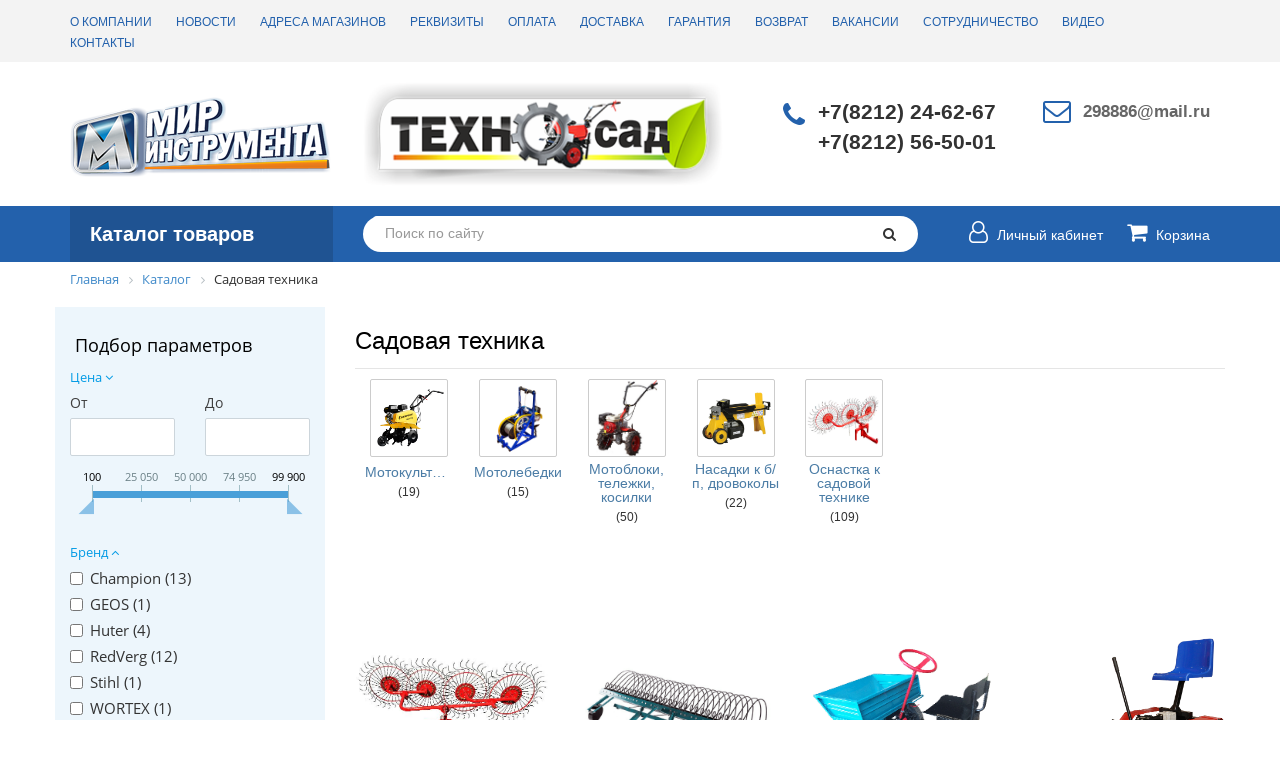

--- FILE ---
content_type: text/html; charset=UTF-8
request_url: https://mir-instrumenta.su/catalog/sadovaya_tekhnika/
body_size: 28646
content:
<!DOCTYPE HTML>
<html>
	<head>
		<!-- Google Tag Manager -->
<script>(function(w,d,s,l,i){w[l]=w[l]||[];w[l].push({'gtm.start':
new Date().getTime(),event:'gtm.js'});var f=d.getElementsByTagName(s)[0],
j=d.createElement(s),dl=l!='dataLayer'?'&l='+l:'';j.async=true;j.src=
'https://www.googletagmanager.com/gtm.js?id='+i+dl;f.parentNode.insertBefore(j,f);
})(window,document,'script','dataLayer','GTM-WHJ9GLH');</script>
<!-- End Google Tag Manager -->

<meta http-equiv="X-UA-Compatible" content="IE=edge">
<meta name="viewport" content="width=device-width, initial-scale=1">
<meta name="yandex-verification" content="86a7af88afe12dd3">
<link rel="stylesheet" href="/local/templates/main/bootstrap/css/bootstrap.css">
<link rel="stylesheet" href="https://cdnjs.cloudflare.com/ajax/libs/fancybox/3.1.20/jquery.fancybox.min.css">
<link href="//maxcdn.bootstrapcdn.com/font-awesome/4.7.0/css/font-awesome.min.css" rel="stylesheet">


<link rel="apple-touch-icon" sizes="180x180" href="/.fav/apple-touch-icon.png?v=BGm38mJonE">
<link rel="icon" type="image/png" sizes="32x32" href="/.fav/favicon-32x32.png?v=BGm38mJonE">
<link rel="icon" type="image/png" sizes="16x16" href="/.fav/favicon-16x16.png?v=BGm38mJonE">
<link rel="manifest" href="/.fav/site.webmanifest?v=BGm38mJonE">
<link rel="shortcut icon" href="/.fav/favicon.ico?v=BGm38mJonE">
<meta name="msapplication-TileColor" content="#ffffff">
<meta name="msapplication-config" content="/.fav/browserconfig.xml?v=BGm38mJonE">
<meta name="theme-color" content="#ffffff">


<meta http-equiv="Content-Type" content="text/html; charset=UTF-8" />
<link href="/bitrix/css/main/bootstrap.css?1656524188141516" type="text/css"  rel="stylesheet" />
<link href="/bitrix/css/main/font-awesome.css?165652418828777" type="text/css"  rel="stylesheet" />
<link href="/bitrix/js/ui/design-tokens/dist/ui.design-tokens.css?172828418126358" type="text/css"  rel="stylesheet" />
<link href="/bitrix/js/ui/fonts/opensans/ui.font.opensans.css?16672073212555" type="text/css"  rel="stylesheet" />
<link href="/bitrix/js/main/popup/dist/main.popup.bundle.css?175197083131694" type="text/css"  rel="stylesheet" />
<link href="/bitrix/css/main/themes/blue/style.css?1656524188386" type="text/css"  rel="stylesheet" />
<link href="/bitrix/components/bitrix/breadcrumb/templates/.default/style.css?1656524155585" type="text/css"  rel="stylesheet" />
<link href="/local/templates/main/components/bitrix/catalog/catalog/style.css?16565242541122" type="text/css"  rel="stylesheet" />
<link href="/bitrix/components/bitrix/catalog.smart.filter/templates/.default/style.css?167172058818791" type="text/css"  rel="stylesheet" />
<link href="/bitrix/components/bitrix/catalog.smart.filter/templates/.default/themes/blue/colors.css?16565241494780" type="text/css"  rel="stylesheet" />
<link href="/local/templates/main/components/bitrix/catalog/catalog/bitrix/catalog.section.list/.default/style.css?16565242547151" type="text/css"  rel="stylesheet" />
<link href="/bitrix/components/bitrix/system.pagenavigation/templates/round/style.css?16565241502917" type="text/css"  rel="stylesheet" />
<link href="/local/templates/main/components/bitrix/catalog.section/.default/style.css?16565242543808" type="text/css"  rel="stylesheet" />
<link href="/local/templates/main/components/bitrix/catalog.item/.default/style.css?167610697025363" type="text/css"  rel="stylesheet" />
<link href="/local/templates/main/components/bitrix/catalog.section/.default/themes/blue/style.css?1656524254825" type="text/css"  rel="stylesheet" />
<link href="/local/templates/main/components/bitrix/search.title/catalog1/style.css?16565242542184" type="text/css"  data-template-style="true"  rel="stylesheet" />
<link href="/local/templates/main/template_styles.css?16565242543684" type="text/css"  data-template-style="true"  rel="stylesheet" />
<script>if(!window.BX)window.BX={};if(!window.BX.message)window.BX.message=function(mess){if(typeof mess==='object'){for(let i in mess) {BX.message[i]=mess[i];} return true;}};</script>
<script>(window.BX||top.BX).message({"JS_CORE_LOADING":"Загрузка...","JS_CORE_NO_DATA":"- Нет данных -","JS_CORE_WINDOW_CLOSE":"Закрыть","JS_CORE_WINDOW_EXPAND":"Развернуть","JS_CORE_WINDOW_NARROW":"Свернуть в окно","JS_CORE_WINDOW_SAVE":"Сохранить","JS_CORE_WINDOW_CANCEL":"Отменить","JS_CORE_WINDOW_CONTINUE":"Продолжить","JS_CORE_H":"ч","JS_CORE_M":"м","JS_CORE_S":"с","JSADM_AI_HIDE_EXTRA":"Скрыть лишние","JSADM_AI_ALL_NOTIF":"Показать все","JSADM_AUTH_REQ":"Требуется авторизация!","JS_CORE_WINDOW_AUTH":"Войти","JS_CORE_IMAGE_FULL":"Полный размер"});</script>

<script src="/bitrix/js/main/core/core.js?1762846387511455"></script>

<script>BX.Runtime.registerExtension({"name":"main.core","namespace":"BX","loaded":true});</script>
<script>BX.setJSList(["\/bitrix\/js\/main\/core\/core_ajax.js","\/bitrix\/js\/main\/core\/core_promise.js","\/bitrix\/js\/main\/polyfill\/promise\/js\/promise.js","\/bitrix\/js\/main\/loadext\/loadext.js","\/bitrix\/js\/main\/loadext\/extension.js","\/bitrix\/js\/main\/polyfill\/promise\/js\/promise.js","\/bitrix\/js\/main\/polyfill\/find\/js\/find.js","\/bitrix\/js\/main\/polyfill\/includes\/js\/includes.js","\/bitrix\/js\/main\/polyfill\/matches\/js\/matches.js","\/bitrix\/js\/ui\/polyfill\/closest\/js\/closest.js","\/bitrix\/js\/main\/polyfill\/fill\/main.polyfill.fill.js","\/bitrix\/js\/main\/polyfill\/find\/js\/find.js","\/bitrix\/js\/main\/polyfill\/matches\/js\/matches.js","\/bitrix\/js\/main\/polyfill\/core\/dist\/polyfill.bundle.js","\/bitrix\/js\/main\/core\/core.js","\/bitrix\/js\/main\/polyfill\/intersectionobserver\/js\/intersectionobserver.js","\/bitrix\/js\/main\/lazyload\/dist\/lazyload.bundle.js","\/bitrix\/js\/main\/polyfill\/core\/dist\/polyfill.bundle.js","\/bitrix\/js\/main\/parambag\/dist\/parambag.bundle.js"]);
</script>
<script>BX.Runtime.registerExtension({"name":"pull.protobuf","namespace":"BX","loaded":true});</script>
<script>BX.Runtime.registerExtension({"name":"rest.client","namespace":"window","loaded":true});</script>
<script>(window.BX||top.BX).message({"pull_server_enabled":"N","pull_config_timestamp":0,"shared_worker_allowed":"Y","pull_guest_mode":"N","pull_guest_user_id":0,"pull_worker_mtime":1748955699});(window.BX||top.BX).message({"PULL_OLD_REVISION":"Для продолжения корректной работы с сайтом необходимо перезагрузить страницу."});</script>
<script>BX.Runtime.registerExtension({"name":"pull.client","namespace":"BX","loaded":true});</script>
<script>BX.Runtime.registerExtension({"name":"pull","namespace":"window","loaded":true});</script>
<script>BX.Runtime.registerExtension({"name":"fx","namespace":"window","loaded":true});</script>
<script>BX.Runtime.registerExtension({"name":"ui.design-tokens","namespace":"window","loaded":true});</script>
<script>BX.Runtime.registerExtension({"name":"ui.fonts.opensans","namespace":"window","loaded":true});</script>
<script>BX.Runtime.registerExtension({"name":"main.popup","namespace":"BX.Main","loaded":true});</script>
<script>BX.Runtime.registerExtension({"name":"popup","namespace":"window","loaded":true});</script>
<script type="extension/settings" data-extension="currency.currency-core">{"region":"ru"}</script>
<script>BX.Runtime.registerExtension({"name":"currency.currency-core","namespace":"BX.Currency","loaded":true});</script>
<script>BX.Runtime.registerExtension({"name":"currency","namespace":"window","loaded":true});</script>
<script>(window.BX||top.BX).message({"LANGUAGE_ID":"ru","FORMAT_DATE":"DD.MM.YYYY","FORMAT_DATETIME":"DD.MM.YYYY HH:MI:SS","COOKIE_PREFIX":"MIRINST_SM","SERVER_TZ_OFFSET":"10800","UTF_MODE":"Y","SITE_ID":"s1","SITE_DIR":"\/","USER_ID":"","SERVER_TIME":1768863079,"USER_TZ_OFFSET":0,"USER_TZ_AUTO":"Y","bitrix_sessid":"86da1873b618d4b8a14abe2185a19d17"});</script>


<script src="/bitrix/js/pull/protobuf/protobuf.js?1656524195274055"></script>
<script src="/bitrix/js/pull/protobuf/model.js?165652419570928"></script>
<script src="/bitrix/js/rest/client/rest.client.js?165652419517414"></script>
<script src="/bitrix/js/pull/client/pull.client.js?174895570183861"></script>
<script src="//code.jquery.com/jquery-latest.js"></script>
<script src="https://cdnjs.cloudflare.com/ajax/libs/fancybox/3.1.20/jquery.fancybox.min.js"></script>
<script src="/bitrix/js/main/core/core_fx.js?165652419916888"></script>
<script src="/bitrix/js/main/popup/dist/main.popup.bundle.js?1762846427119952"></script>
<script src="/bitrix/js/currency/currency-core/dist/currency-core.bundle.js?17282840218800"></script>
<script src="/bitrix/js/currency/core_currency.js?17282840211181"></script>
<script>
					(function () {
						"use strict";

						var counter = function ()
						{
							var cookie = (function (name) {
								var parts = ("; " + document.cookie).split("; " + name + "=");
								if (parts.length == 2) {
									try {return JSON.parse(decodeURIComponent(parts.pop().split(";").shift()));}
									catch (e) {}
								}
							})("BITRIX_CONVERSION_CONTEXT_s1");

							if (cookie && cookie.EXPIRE >= BX.message("SERVER_TIME"))
								return;

							var request = new XMLHttpRequest();
							request.open("POST", "/bitrix/tools/conversion/ajax_counter.php", true);
							request.setRequestHeader("Content-type", "application/x-www-form-urlencoded");
							request.send(
								"SITE_ID="+encodeURIComponent("s1")+
								"&sessid="+encodeURIComponent(BX.bitrix_sessid())+
								"&HTTP_REFERER="+encodeURIComponent(document.referrer)
							);
						};

						if (window.frameRequestStart === true)
							BX.addCustomEvent("onFrameDataReceived", counter);
						else
							BX.ready(counter);
					})();
				</script>



<script src="/local/templates/main/bootstrap/js/bootstrap.js?165652425469922"></script>
<script src="/local/templates/main/js/jquery.sudoSlider.min.js?165652425422901"></script>
<script src="/bitrix/components/bitrix/search.title/script.js?174895566610542"></script>
<script src="/bitrix/components/bitrix/catalog.smart.filter/templates/.default/script.js?165652414921928"></script>
<script src="/local/templates/main/components/bitrix/catalog.section/.default/script.js?16565242547950"></script>
<script src="/local/templates/main/components/bitrix/catalog.item/.default/script.js?167610697063917"></script>

<title>Садовая техника</title>
</head>
<body>
	<!-- Google Tag Manager (noscript) -->
<noscript><iframe src="https://www.googletagmanager.com/ns.html?id=GTM-WHJ9GLH"
height="0" width="0" style="display:none;visibility:hidden"></iframe></noscript>
<!-- End Google Tag Manager (noscript) -->
	
		<div id="panel">
					</div>
	<header>
		<div class="top-line hidden-xs">
			<div class="container">
				
<ul class="top-menu">

			<li><a href="/about/">О компании</a></li>
		
			<li><a href="/news/">Новости</a></li>
		
			<li><a href="/adresses/">Адреса магазинов</a></li>
		
			<li><a href="/rekvizity/">Реквизиты</a></li>
		
			<li><a href="/oplata/">Оплата</a></li>
		
			<li><a href="/dostavka/">Доставка</a></li>
		
			<li><a href="/garantiya/">Гарантия</a></li>
		
			<li><a href="/vozvrat/">Возврат</a></li>
		
			<li><a href="/vakansii/">Вакансии</a></li>
		
			<li><a href="/sotrudnichestvo/">Сотрудничество</a></li>
		
			<li><a href="/video/">Видео</a></li>
		
			<li><a href="/contacts/">Контакты</a></li>
		

</ul>
			</div>
			
		</div>
		<div class="container">
			<div class="row">
				<div class="col-sm-3 col-xs-6"><a href="/"><img src="/local/templates/main/images/logo-mi.png" class="logo-mi"></a></div>
				<div class="col-sm-4 col-xs-6"><a href="/"><img src="/local/templates/main/images/logo-ts.png" class="logo-ts"></a></div>
				<div class="col-sm-5 hidden-xs">
					<div class="header-contacts ">
						<div class="header-phone"><i class="fa fa-phone"></i>  +7(8212) 24-62-67<br>   +7(8212) 56-50-01</div>
						<div class="header-email"><i class="fa fa-envelope-o"></i> <a href="mailto:298886@mail.ru">298886@mail.ru</a></div>
					</div>
				</div>
			</div>
		</div>
		<div class="catalog-search-wrap">
			<div class="container">
				<div class="row">
					<div class="col-md-3 col-xs-7">
						<a href="/catalog/" class="catalog-btn">Каталог товаров</a>
					</div>
					
					<div class="col-md-3 col-xs-5 col-md-push-6">
						<div class="header-personal-links">
							<a href="/search/" class="btn-header btn-personal btn-search"><i class="fa fa-search"></i></a>
							<a href="/personal/" class="btn-header btn-personal"><i class="fa fa-user-o"></i>  <span class="hidden-xs">Личный кабинет</span></a>
							<a href="/personal/cart/" class="btn-header btn-cart"><i class="fa fa-shopping-cart"></i> <span class="hidden-xs">Корзина</span></a>
							
						</div>
					</div>
					<div class="col-md-6 col-xs-12 col-md-pull-3">
							<div id="title-search" class="header-search">
	<form action="/search/">
	<div class="input-group">
		<input id="title-search-input" type="text" name="q" value="" class="form-control" placeholder="Поиск по сайту" autocomplete="off" />
		<span class="input-group-btn">
			 <button class="btn btn-default btn-red" name="s" type="submit"><span class="fa fa-search"></span></button>
		</span>
		
	</div>
	</form>
	</div>
<script>
	BX.ready(function(){
		new JCTitleSearch({
			'AJAX_PAGE' : '/catalog/sadovaya_tekhnika/',
			'CONTAINER_ID': 'title-search',
			'INPUT_ID': 'title-search-input',
			'MIN_QUERY_LEN': 2
		});
	});
</script>
					</div>
				</div>
			</div>
		</div>
	</header>
	<div class="container">
		<div class="row">
			<div class="col-md-12">
	 <div class="bx-breadcrumb" itemscope itemtype="http://schema.org/BreadcrumbList">
			<div class="bx-breadcrumb-item" id="bx_breadcrumb_0" itemprop="itemListElement" itemscope itemtype="http://schema.org/ListItem">
				
				<a href="/" title="Главная" itemprop="item">
					<span itemprop="name">Главная</span>
				</a>
				<meta itemprop="position" content="1" />
			</div>
			<div class="bx-breadcrumb-item" id="bx_breadcrumb_1" itemprop="itemListElement" itemscope itemtype="http://schema.org/ListItem">
				<i class="fa fa-angle-right"></i>
				<a href="/catalog/" title="Каталог" itemprop="item">
					<span itemprop="name">Каталог</span>
				</a>
				<meta itemprop="position" content="2" />
			</div>
			<div class="bx-breadcrumb-item">
				<i class="fa fa-angle-right"></i>
				<span>Садовая техника</span>
			</div><div style="clear:both"></div></div></div>
<div class="clearfix">
</div>
<div class="row">
	<div class="col-md-3 col-sm-4 ">
					<div class="bx-sidebar-block">
				<div class="bx-filter bx-blue ">
	<div class="bx-filter-section container-fluid">
		<div class="row"><div class="col-lg-12 bx-filter-title">Подбор параметров</div></div>
		<form name="arrFilter_form" action="/catalog/sadovaya_tekhnika/" method="get" class="smartfilter">
						<div class="row">
										<div class="col-lg-12 bx-filter-parameters-box bx-active">
							<span class="bx-filter-container-modef"></span>
							<div class="bx-filter-parameters-box-title" onclick="smartFilter.hideFilterProps(this)"><span>Цена <i data-role="prop_angle" class="fa fa-angle-down"></i></span></div>
							<div class="bx-filter-block" data-role="bx_filter_block">
								<div class="row bx-filter-parameters-box-container">
									<div class="col-xs-6 bx-filter-parameters-box-container-block bx-left">
										<i class="bx-ft-sub">От</i>
										<div class="bx-filter-input-container">
											<input
												class="min-price"
												type="text"
												name="arrFilter_P1_MIN"
												id="arrFilter_P1_MIN"
												value=""
												size="5"
												onkeyup="smartFilter.keyup(this)"
											/>
										</div>
									</div>
									<div class="col-xs-6 bx-filter-parameters-box-container-block bx-right">
										<i class="bx-ft-sub">До</i>
										<div class="bx-filter-input-container">
											<input
												class="max-price"
												type="text"
												name="arrFilter_P1_MAX"
												id="arrFilter_P1_MAX"
												value=""
												size="5"
												onkeyup="smartFilter.keyup(this)"
											/>
										</div>
									</div>

									<div class="col-xs-10 col-xs-offset-1 bx-ui-slider-track-container">
										<div class="bx-ui-slider-track" id="drag_track_c4ca4238a0b923820dcc509a6f75849b">
																						<div class="bx-ui-slider-part p1"><span>100</span></div>
																						<div class="bx-ui-slider-part p2"><span>25&nbsp;050</span></div>
																						<div class="bx-ui-slider-part p3"><span>50&nbsp;000</span></div>
																						<div class="bx-ui-slider-part p4"><span>74&nbsp;950</span></div>
																						<div class="bx-ui-slider-part p5"><span>99&nbsp;900</span></div>
											
											<div class="bx-ui-slider-pricebar-vd" style="left: 0;right: 0;" id="colorUnavailableActive_c4ca4238a0b923820dcc509a6f75849b"></div>
											<div class="bx-ui-slider-pricebar-vn" style="left: 0;right: 0;" id="colorAvailableInactive_c4ca4238a0b923820dcc509a6f75849b"></div>
											<div class="bx-ui-slider-pricebar-v"  style="left: 0;right: 0;" id="colorAvailableActive_c4ca4238a0b923820dcc509a6f75849b"></div>
											<div class="bx-ui-slider-range" id="drag_tracker_c4ca4238a0b923820dcc509a6f75849b"  style="left: 0%; right: 0%;">
												<a class="bx-ui-slider-handle left"  style="left:0;" href="javascript:void(0)" id="left_slider_c4ca4238a0b923820dcc509a6f75849b"></a>
												<a class="bx-ui-slider-handle right" style="right:0;" href="javascript:void(0)" id="right_slider_c4ca4238a0b923820dcc509a6f75849b"></a>
											</div>
										</div>
									</div>
								</div>
							</div>
						</div>
												<script>
							BX.ready(function(){
								window['trackBarc4ca4238a0b923820dcc509a6f75849b'] = new BX.Iblock.SmartFilter({'leftSlider':'left_slider_c4ca4238a0b923820dcc509a6f75849b','rightSlider':'right_slider_c4ca4238a0b923820dcc509a6f75849b','tracker':'drag_tracker_c4ca4238a0b923820dcc509a6f75849b','trackerWrap':'drag_track_c4ca4238a0b923820dcc509a6f75849b','minInputId':'arrFilter_P1_MIN','maxInputId':'arrFilter_P1_MAX','minPrice':'100','maxPrice':'99900','curMinPrice':'','curMaxPrice':'','fltMinPrice':'100','fltMaxPrice':'99900','precision':'0','colorUnavailableActive':'colorUnavailableActive_c4ca4238a0b923820dcc509a6f75849b','colorAvailableActive':'colorAvailableActive_c4ca4238a0b923820dcc509a6f75849b','colorAvailableInactive':'colorAvailableInactive_c4ca4238a0b923820dcc509a6f75849b'});
							});
						</script>
										<div class="col-lg-12 bx-filter-parameters-box bx-active">
						<span class="bx-filter-container-modef"></span>
						<div class="bx-filter-parameters-box-title" onclick="smartFilter.hideFilterProps(this)">
							<span class="bx-filter-parameters-box-hint">Бренд																<i data-role="prop_angle" class="fa fa-angle-up"></i>
							</span>
						</div>

						<div class="bx-filter-block" data-role="bx_filter_block">
							<div class="row bx-filter-parameters-box-container">
																<div class="col-xs-12">
																					<div class="checkbox">
												<label data-role="label_arrFilter_11_4196041389" class="bx-filter-param-label " for="arrFilter_11_4196041389">
													<span class="bx-filter-input-checkbox">
														<input
															type="checkbox"
															value="Y"
															name="arrFilter_11_4196041389"
															id="arrFilter_11_4196041389"
																														onclick="smartFilter.click(this)"
														/>
														<span class="bx-filter-param-text" title="Champion">Champion&nbsp;(<span data-role="count_arrFilter_11_4196041389">13</span>)</span>
													</span>
												</label>
											</div>
																					<div class="checkbox">
												<label data-role="label_arrFilter_11_169655664" class="bx-filter-param-label " for="arrFilter_11_169655664">
													<span class="bx-filter-input-checkbox">
														<input
															type="checkbox"
															value="Y"
															name="arrFilter_11_169655664"
															id="arrFilter_11_169655664"
																														onclick="smartFilter.click(this)"
														/>
														<span class="bx-filter-param-text" title="GEOS">GEOS&nbsp;(<span data-role="count_arrFilter_11_169655664">1</span>)</span>
													</span>
												</label>
											</div>
																					<div class="checkbox">
												<label data-role="label_arrFilter_11_1547219295" class="bx-filter-param-label " for="arrFilter_11_1547219295">
													<span class="bx-filter-input-checkbox">
														<input
															type="checkbox"
															value="Y"
															name="arrFilter_11_1547219295"
															id="arrFilter_11_1547219295"
																														onclick="smartFilter.click(this)"
														/>
														<span class="bx-filter-param-text" title="Huter">Huter&nbsp;(<span data-role="count_arrFilter_11_1547219295">4</span>)</span>
													</span>
												</label>
											</div>
																					<div class="checkbox">
												<label data-role="label_arrFilter_11_2889884971" class="bx-filter-param-label " for="arrFilter_11_2889884971">
													<span class="bx-filter-input-checkbox">
														<input
															type="checkbox"
															value="Y"
															name="arrFilter_11_2889884971"
															id="arrFilter_11_2889884971"
																														onclick="smartFilter.click(this)"
														/>
														<span class="bx-filter-param-text" title="RedVerg">RedVerg&nbsp;(<span data-role="count_arrFilter_11_2889884971">12</span>)</span>
													</span>
												</label>
											</div>
																					<div class="checkbox">
												<label data-role="label_arrFilter_11_1842515611" class="bx-filter-param-label " for="arrFilter_11_1842515611">
													<span class="bx-filter-input-checkbox">
														<input
															type="checkbox"
															value="Y"
															name="arrFilter_11_1842515611"
															id="arrFilter_11_1842515611"
																														onclick="smartFilter.click(this)"
														/>
														<span class="bx-filter-param-text" title="Stihl">Stihl&nbsp;(<span data-role="count_arrFilter_11_1842515611">1</span>)</span>
													</span>
												</label>
											</div>
																					<div class="checkbox">
												<label data-role="label_arrFilter_11_3778651676" class="bx-filter-param-label " for="arrFilter_11_3778651676">
													<span class="bx-filter-input-checkbox">
														<input
															type="checkbox"
															value="Y"
															name="arrFilter_11_3778651676"
															id="arrFilter_11_3778651676"
																														onclick="smartFilter.click(this)"
														/>
														<span class="bx-filter-param-text" title="WORTEX">WORTEX&nbsp;(<span data-role="count_arrFilter_11_3778651676">1</span>)</span>
													</span>
												</label>
											</div>
																					<div class="checkbox">
												<label data-role="label_arrFilter_11_4283388740" class="bx-filter-param-label " for="arrFilter_11_4283388740">
													<span class="bx-filter-input-checkbox">
														<input
															type="checkbox"
															value="Y"
															name="arrFilter_11_4283388740"
															id="arrFilter_11_4283388740"
																														onclick="smartFilter.click(this)"
														/>
														<span class="bx-filter-param-text" title="АКИМОВ">АКИМОВ&nbsp;(<span data-role="count_arrFilter_11_4283388740">5</span>)</span>
													</span>
												</label>
											</div>
																					<div class="checkbox">
												<label data-role="label_arrFilter_11_766302424" class="bx-filter-param-label " for="arrFilter_11_766302424">
													<span class="bx-filter-input-checkbox">
														<input
															type="checkbox"
															value="Y"
															name="arrFilter_11_766302424"
															id="arrFilter_11_766302424"
																														onclick="smartFilter.click(this)"
														/>
														<span class="bx-filter-param-text" title="Бумеранг">Бумеранг&nbsp;(<span data-role="count_arrFilter_11_766302424">1</span>)</span>
													</span>
												</label>
											</div>
																					<div class="checkbox">
												<label data-role="label_arrFilter_11_372045425" class="bx-filter-param-label " for="arrFilter_11_372045425">
													<span class="bx-filter-input-checkbox">
														<input
															type="checkbox"
															value="Y"
															name="arrFilter_11_372045425"
															id="arrFilter_11_372045425"
																														onclick="smartFilter.click(this)"
														/>
														<span class="bx-filter-param-text" title="ВРМЗ">ВРМЗ&nbsp;(<span data-role="count_arrFilter_11_372045425">23</span>)</span>
													</span>
												</label>
											</div>
																					<div class="checkbox">
												<label data-role="label_arrFilter_11_3563192455" class="bx-filter-param-label " for="arrFilter_11_3563192455">
													<span class="bx-filter-input-checkbox">
														<input
															type="checkbox"
															value="Y"
															name="arrFilter_11_3563192455"
															id="arrFilter_11_3563192455"
																														onclick="smartFilter.click(this)"
														/>
														<span class="bx-filter-param-text" title="ЗАРЯ">ЗАРЯ&nbsp;(<span data-role="count_arrFilter_11_3563192455">2</span>)</span>
													</span>
												</label>
											</div>
																					<div class="checkbox">
												<label data-role="label_arrFilter_11_2741317649" class="bx-filter-param-label " for="arrFilter_11_2741317649">
													<span class="bx-filter-input-checkbox">
														<input
															type="checkbox"
															value="Y"
															name="arrFilter_11_2741317649"
															id="arrFilter_11_2741317649"
																														onclick="smartFilter.click(this)"
														/>
														<span class="bx-filter-param-text" title="ИЖТЕХМАШ">ИЖТЕХМАШ&nbsp;(<span data-role="count_arrFilter_11_2741317649">8</span>)</span>
													</span>
												</label>
											</div>
																					<div class="checkbox">
												<label data-role="label_arrFilter_11_4252452532" class="bx-filter-param-label " for="arrFilter_11_4252452532">
													<span class="bx-filter-input-checkbox">
														<input
															type="checkbox"
															value="Y"
															name="arrFilter_11_4252452532"
															id="arrFilter_11_4252452532"
																														onclick="smartFilter.click(this)"
														/>
														<span class="bx-filter-param-text" title="Интерскол">Интерскол&nbsp;(<span data-role="count_arrFilter_11_4252452532">1</span>)</span>
													</span>
												</label>
											</div>
																					<div class="checkbox">
												<label data-role="label_arrFilter_11_1521215566" class="bx-filter-param-label " for="arrFilter_11_1521215566">
													<span class="bx-filter-input-checkbox">
														<input
															type="checkbox"
															value="Y"
															name="arrFilter_11_1521215566"
															id="arrFilter_11_1521215566"
																														onclick="smartFilter.click(this)"
														/>
														<span class="bx-filter-param-text" title="НЕВА">НЕВА&nbsp;(<span data-role="count_arrFilter_11_1521215566">11</span>)</span>
													</span>
												</label>
											</div>
																					<div class="checkbox">
												<label data-role="label_arrFilter_11_2286445522" class="bx-filter-param-label " for="arrFilter_11_2286445522">
													<span class="bx-filter-input-checkbox">
														<input
															type="checkbox"
															value="Y"
															name="arrFilter_11_2286445522"
															id="arrFilter_11_2286445522"
																														onclick="smartFilter.click(this)"
														/>
														<span class="bx-filter-param-text" title="ОКА">ОКА&nbsp;(<span data-role="count_arrFilter_11_2286445522">2</span>)</span>
													</span>
												</label>
											</div>
																					<div class="checkbox">
												<label data-role="label_arrFilter_11_3539032470" class="bx-filter-param-label " for="arrFilter_11_3539032470">
													<span class="bx-filter-input-checkbox">
														<input
															type="checkbox"
															value="Y"
															name="arrFilter_11_3539032470"
															id="arrFilter_11_3539032470"
																														onclick="smartFilter.click(this)"
														/>
														<span class="bx-filter-param-text" title="Ресанта">Ресанта&nbsp;(<span data-role="count_arrFilter_11_3539032470">1</span>)</span>
													</span>
												</label>
											</div>
																					<div class="checkbox">
												<label data-role="label_arrFilter_11_1298878781" class="bx-filter-param-label " for="arrFilter_11_1298878781">
													<span class="bx-filter-input-checkbox">
														<input
															type="checkbox"
															value="Y"
															name="arrFilter_11_1298878781"
															id="arrFilter_11_1298878781"
																														onclick="smartFilter.click(this)"
														/>
														<span class="bx-filter-param-text" title="УГРА">УГРА&nbsp;(<span data-role="count_arrFilter_11_1298878781">7</span>)</span>
													</span>
												</label>
											</div>
																					<div class="checkbox">
												<label data-role="label_arrFilter_11_980181419" class="bx-filter-param-label " for="arrFilter_11_980181419">
													<span class="bx-filter-input-checkbox">
														<input
															type="checkbox"
															value="Y"
															name="arrFilter_11_980181419"
															id="arrFilter_11_980181419"
																														onclick="smartFilter.click(this)"
														/>
														<span class="bx-filter-param-text" title="ФАВОРИТ">ФАВОРИТ&nbsp;(<span data-role="count_arrFilter_11_980181419">1</span>)</span>
													</span>
												</label>
											</div>
																			</div>
														</div>
							<div style="clear: both"></div>
						</div>
					</div>
									<div class="col-lg-12 bx-filter-parameters-box bx-active">
						<span class="bx-filter-container-modef"></span>
						<div class="bx-filter-parameters-box-title" onclick="smartFilter.hideFilterProps(this)">
							<span class="bx-filter-parameters-box-hint">Мощность																<i data-role="prop_angle" class="fa fa-angle-up"></i>
							</span>
						</div>

						<div class="bx-filter-block" data-role="bx_filter_block">
							<div class="row bx-filter-parameters-box-container">
																<div class="col-xs-6 bx-filter-parameters-box-container-block bx-left">
										<i class="bx-ft-sub">От</i>
										<div class="bx-filter-input-container">
											<input
												class="min-price"
												type="text"
												name="arrFilter_10_MIN"
												id="arrFilter_10_MIN"
												value=""
												size="5"
												onkeyup="smartFilter.keyup(this)"
											/>
										</div>
									</div>
									<div class="col-xs-6 bx-filter-parameters-box-container-block bx-right">
										<i class="bx-ft-sub">До</i>
										<div class="bx-filter-input-container">
											<input
												class="max-price"
												type="text"
												name="arrFilter_10_MAX"
												id="arrFilter_10_MAX"
												value=""
												size="5"
												onkeyup="smartFilter.keyup(this)"
											/>
										</div>
									</div>

									<div class="col-xs-10 col-xs-offset-1 bx-ui-slider-track-container">
										<div class="bx-ui-slider-track" id="drag_track_10">
																						<div class="bx-ui-slider-part p1"><span>750</span></div>
											<div class="bx-ui-slider-part p2"><span>3320</span></div>
											<div class="bx-ui-slider-part p3"><span>5890</span></div>
											<div class="bx-ui-slider-part p4"><span>8460</span></div>
											<div class="bx-ui-slider-part p5"><span>11030</span></div>

											<div class="bx-ui-slider-pricebar-vd" style="left: 0;right: 0;" id="colorUnavailableActive_10"></div>
											<div class="bx-ui-slider-pricebar-vn" style="left: 0;right: 0;" id="colorAvailableInactive_10"></div>
											<div class="bx-ui-slider-pricebar-v"  style="left: 0;right: 0;" id="colorAvailableActive_10"></div>
											<div class="bx-ui-slider-range" 	id="drag_tracker_10"  style="left: 0;right: 0;">
												<a class="bx-ui-slider-handle left"  style="left:0;" href="javascript:void(0)" id="left_slider_10"></a>
												<a class="bx-ui-slider-handle right" style="right:0;" href="javascript:void(0)" id="right_slider_10"></a>
											</div>
										</div>
									</div>
																		<script>
										BX.ready(function(){
											window['trackBar10'] = new BX.Iblock.SmartFilter({'leftSlider':'left_slider_10','rightSlider':'right_slider_10','tracker':'drag_tracker_10','trackerWrap':'drag_track_10','minInputId':'arrFilter_10_MIN','maxInputId':'arrFilter_10_MAX','minPrice':'750','maxPrice':'11030','curMinPrice':'','curMaxPrice':'','fltMinPrice':'750','fltMaxPrice':'11030','precision':'0','colorUnavailableActive':'colorUnavailableActive_10','colorAvailableActive':'colorAvailableActive_10','colorAvailableInactive':'colorAvailableInactive_10'});
										});
									</script>
																</div>
							<div style="clear: both"></div>
						</div>
					</div>
									<div class="col-lg-12 bx-filter-parameters-box ">
						<span class="bx-filter-container-modef"></span>
						<div class="bx-filter-parameters-box-title" onclick="smartFilter.hideFilterProps(this)">
							<span class="bx-filter-parameters-box-hint">Макс. число оборотов холостого хода (об/мин)																<i data-role="prop_angle" class="fa fa-angle-down"></i>
							</span>
						</div>

						<div class="bx-filter-block" data-role="bx_filter_block">
							<div class="row bx-filter-parameters-box-container">
																<div class="col-xs-6 bx-filter-parameters-box-container-block bx-left">
										<i class="bx-ft-sub">От</i>
										<div class="bx-filter-input-container">
											<input
												class="min-price"
												type="text"
												name="arrFilter_13_MIN"
												id="arrFilter_13_MIN"
												value=""
												size="5"
												onkeyup="smartFilter.keyup(this)"
											/>
										</div>
									</div>
									<div class="col-xs-6 bx-filter-parameters-box-container-block bx-right">
										<i class="bx-ft-sub">До</i>
										<div class="bx-filter-input-container">
											<input
												class="max-price"
												type="text"
												name="arrFilter_13_MAX"
												id="arrFilter_13_MAX"
												value=""
												size="5"
												onkeyup="smartFilter.keyup(this)"
											/>
										</div>
									</div>

									<div class="col-xs-10 col-xs-offset-1 bx-ui-slider-track-container">
										<div class="bx-ui-slider-track" id="drag_track_13">
																						<div class="bx-ui-slider-part p1"><span>87</span></div>
											<div class="bx-ui-slider-part p2"><span>160</span></div>
											<div class="bx-ui-slider-part p3"><span>234</span></div>
											<div class="bx-ui-slider-part p4"><span>307</span></div>
											<div class="bx-ui-slider-part p5"><span>380</span></div>

											<div class="bx-ui-slider-pricebar-vd" style="left: 0;right: 0;" id="colorUnavailableActive_13"></div>
											<div class="bx-ui-slider-pricebar-vn" style="left: 0;right: 0;" id="colorAvailableInactive_13"></div>
											<div class="bx-ui-slider-pricebar-v"  style="left: 0;right: 0;" id="colorAvailableActive_13"></div>
											<div class="bx-ui-slider-range" 	id="drag_tracker_13"  style="left: 0;right: 0;">
												<a class="bx-ui-slider-handle left"  style="left:0;" href="javascript:void(0)" id="left_slider_13"></a>
												<a class="bx-ui-slider-handle right" style="right:0;" href="javascript:void(0)" id="right_slider_13"></a>
											</div>
										</div>
									</div>
																		<script>
										BX.ready(function(){
											window['trackBar13'] = new BX.Iblock.SmartFilter({'leftSlider':'left_slider_13','rightSlider':'right_slider_13','tracker':'drag_tracker_13','trackerWrap':'drag_track_13','minInputId':'arrFilter_13_MIN','maxInputId':'arrFilter_13_MAX','minPrice':'87','maxPrice':'380','curMinPrice':'','curMaxPrice':'','fltMinPrice':'87','fltMaxPrice':'380','precision':'0','colorUnavailableActive':'colorUnavailableActive_13','colorAvailableActive':'colorAvailableActive_13','colorAvailableInactive':'colorAvailableInactive_13'});
										});
									</script>
																</div>
							<div style="clear: both"></div>
						</div>
					</div>
									<div class="col-lg-12 bx-filter-parameters-box bx-active">
						<span class="bx-filter-container-modef"></span>
						<div class="bx-filter-parameters-box-title" onclick="smartFilter.hideFilterProps(this)">
							<span class="bx-filter-parameters-box-hint">Количество скоростей работы																<i data-role="prop_angle" class="fa fa-angle-up"></i>
							</span>
						</div>

						<div class="bx-filter-block" data-role="bx_filter_block">
							<div class="row bx-filter-parameters-box-container">
																<div class="col-xs-12">
																					<div class="checkbox">
												<label data-role="label_arrFilter_21_2212294583" class="bx-filter-param-label " for="arrFilter_21_2212294583">
													<span class="bx-filter-input-checkbox">
														<input
															type="checkbox"
															value="Y"
															name="arrFilter_21_2212294583"
															id="arrFilter_21_2212294583"
																														onclick="smartFilter.click(this)"
														/>
														<span class="bx-filter-param-text" title="1">1&nbsp;(<span data-role="count_arrFilter_21_2212294583">2</span>)</span>
													</span>
												</label>
											</div>
																					<div class="checkbox">
												<label data-role="label_arrFilter_21_1940569008" class="bx-filter-param-label " for="arrFilter_21_1940569008">
													<span class="bx-filter-input-checkbox">
														<input
															type="checkbox"
															value="Y"
															name="arrFilter_21_1940569008"
															id="arrFilter_21_1940569008"
																														onclick="smartFilter.click(this)"
														/>
														<span class="bx-filter-param-text" title="1 вперед">1 вперед&nbsp;(<span data-role="count_arrFilter_21_1940569008">1</span>)</span>
													</span>
												</label>
											</div>
																					<div class="checkbox">
												<label data-role="label_arrFilter_21_3759958124" class="bx-filter-param-label " for="arrFilter_21_3759958124">
													<span class="bx-filter-input-checkbox">
														<input
															type="checkbox"
															value="Y"
															name="arrFilter_21_3759958124"
															id="arrFilter_21_3759958124"
																														onclick="smartFilter.click(this)"
														/>
														<span class="bx-filter-param-text" title="1 вперед/1 назад">1 вперед/1 назад&nbsp;(<span data-role="count_arrFilter_21_3759958124">1</span>)</span>
													</span>
												</label>
											</div>
																					<div class="checkbox">
												<label data-role="label_arrFilter_21_450215437" class="bx-filter-param-label " for="arrFilter_21_450215437">
													<span class="bx-filter-input-checkbox">
														<input
															type="checkbox"
															value="Y"
															name="arrFilter_21_450215437"
															id="arrFilter_21_450215437"
																														onclick="smartFilter.click(this)"
														/>
														<span class="bx-filter-param-text" title="2">2&nbsp;(<span data-role="count_arrFilter_21_450215437">4</span>)</span>
													</span>
												</label>
											</div>
																					<div class="checkbox">
												<label data-role="label_arrFilter_21_3444650253" class="bx-filter-param-label " for="arrFilter_21_3444650253">
													<span class="bx-filter-input-checkbox">
														<input
															type="checkbox"
															value="Y"
															name="arrFilter_21_3444650253"
															id="arrFilter_21_3444650253"
																														onclick="smartFilter.click(this)"
														/>
														<span class="bx-filter-param-text" title="2 вперед, 1 назад">2 вперед, 1 назад&nbsp;(<span data-role="count_arrFilter_21_3444650253">1</span>)</span>
													</span>
												</label>
											</div>
																					<div class="checkbox">
												<label data-role="label_arrFilter_21_1401439663" class="bx-filter-param-label " for="arrFilter_21_1401439663">
													<span class="bx-filter-input-checkbox">
														<input
															type="checkbox"
															value="Y"
															name="arrFilter_21_1401439663"
															id="arrFilter_21_1401439663"
																														onclick="smartFilter.click(this)"
														/>
														<span class="bx-filter-param-text" title="2 вперед/1 назад">2 вперед/1 назад&nbsp;(<span data-role="count_arrFilter_21_1401439663">7</span>)</span>
													</span>
												</label>
											</div>
																					<div class="checkbox">
												<label data-role="label_arrFilter_21_605460319" class="bx-filter-param-label " for="arrFilter_21_605460319">
													<span class="bx-filter-input-checkbox">
														<input
															type="checkbox"
															value="Y"
															name="arrFilter_21_605460319"
															id="arrFilter_21_605460319"
																														onclick="smartFilter.click(this)"
														/>
														<span class="bx-filter-param-text" title="2 вперед/2 назад">2 вперед/2 назад&nbsp;(<span data-role="count_arrFilter_21_605460319">1</span>)</span>
													</span>
												</label>
											</div>
																					<div class="checkbox">
												<label data-role="label_arrFilter_21_4278195647" class="bx-filter-param-label " for="arrFilter_21_4278195647">
													<span class="bx-filter-input-checkbox">
														<input
															type="checkbox"
															value="Y"
															name="arrFilter_21_4278195647"
															id="arrFilter_21_4278195647"
																														onclick="smartFilter.click(this)"
														/>
														<span class="bx-filter-param-text" title="2+1">2+1&nbsp;(<span data-role="count_arrFilter_21_4278195647">1</span>)</span>
													</span>
												</label>
											</div>
																					<div class="checkbox">
												<label data-role="label_arrFilter_21_1023696622" class="bx-filter-param-label " for="arrFilter_21_1023696622">
													<span class="bx-filter-input-checkbox">
														<input
															type="checkbox"
															value="Y"
															name="arrFilter_21_1023696622"
															id="arrFilter_21_1023696622"
																														onclick="smartFilter.click(this)"
														/>
														<span class="bx-filter-param-text" title="3 вперед/1 назад">3 вперед/1 назад&nbsp;(<span data-role="count_arrFilter_21_1023696622">1</span>)</span>
													</span>
												</label>
											</div>
																					<div class="checkbox">
												<label data-role="label_arrFilter_21_2555366040" class="bx-filter-param-label " for="arrFilter_21_2555366040">
													<span class="bx-filter-input-checkbox">
														<input
															type="checkbox"
															value="Y"
															name="arrFilter_21_2555366040"
															id="arrFilter_21_2555366040"
																														onclick="smartFilter.click(this)"
														/>
														<span class="bx-filter-param-text" title="4 вперед/2 назад">4 вперед/2 назад&nbsp;(<span data-role="count_arrFilter_21_2555366040">1</span>)</span>
													</span>
												</label>
											</div>
																					<div class="checkbox">
												<label data-role="label_arrFilter_21_115932595" class="bx-filter-param-label " for="arrFilter_21_115932595">
													<span class="bx-filter-input-checkbox">
														<input
															type="checkbox"
															value="Y"
															name="arrFilter_21_115932595"
															id="arrFilter_21_115932595"
																														onclick="smartFilter.click(this)"
														/>
														<span class="bx-filter-param-text" title="4/2">4/2&nbsp;(<span data-role="count_arrFilter_21_115932595">1</span>)</span>
													</span>
												</label>
											</div>
																			</div>
														</div>
							<div style="clear: both"></div>
						</div>
					</div>
									<div class="col-lg-12 bx-filter-parameters-box bx-active">
						<span class="bx-filter-container-modef"></span>
						<div class="bx-filter-parameters-box-title" onclick="smartFilter.hideFilterProps(this)">
							<span class="bx-filter-parameters-box-hint">Питание																<i data-role="prop_angle" class="fa fa-angle-up"></i>
							</span>
						</div>

						<div class="bx-filter-block" data-role="bx_filter_block">
							<div class="row bx-filter-parameters-box-container">
																<div class="col-xs-12">
																					<div class="checkbox">
												<label data-role="label_arrFilter_22_707333329" class="bx-filter-param-label " for="arrFilter_22_707333329">
													<span class="bx-filter-input-checkbox">
														<input
															type="checkbox"
															value="Y"
															name="arrFilter_22_707333329"
															id="arrFilter_22_707333329"
																														onclick="smartFilter.click(this)"
														/>
														<span class="bx-filter-param-text" title=" Бензиновый двигатель"> Бензиновый двигатель&nbsp;(<span data-role="count_arrFilter_22_707333329">1</span>)</span>
													</span>
												</label>
											</div>
																			</div>
														</div>
							<div style="clear: both"></div>
						</div>
					</div>
									<div class="col-lg-12 bx-filter-parameters-box bx-active">
						<span class="bx-filter-container-modef"></span>
						<div class="bx-filter-parameters-box-title" onclick="smartFilter.hideFilterProps(this)">
							<span class="bx-filter-parameters-box-hint">Скорость вращения																<i data-role="prop_angle" class="fa fa-angle-up"></i>
							</span>
						</div>

						<div class="bx-filter-block" data-role="bx_filter_block">
							<div class="row bx-filter-parameters-box-container">
																<div class="col-xs-12">
																					<div class="checkbox">
												<label data-role="label_arrFilter_289_3224991491" class="bx-filter-param-label " for="arrFilter_289_3224991491">
													<span class="bx-filter-input-checkbox">
														<input
															type="checkbox"
															value="Y"
															name="arrFilter_289_3224991491"
															id="arrFilter_289_3224991491"
																														onclick="smartFilter.click(this)"
														/>
														<span class="bx-filter-param-text" title="фрез 280 об/мин">фрез 280 об/мин&nbsp;(<span data-role="count_arrFilter_289_3224991491">1</span>)</span>
													</span>
												</label>
											</div>
																			</div>
														</div>
							<div style="clear: both"></div>
						</div>
					</div>
									<div class="col-lg-12 bx-filter-parameters-box bx-active">
						<span class="bx-filter-container-modef"></span>
						<div class="bx-filter-parameters-box-title" onclick="smartFilter.hideFilterProps(this)">
							<span class="bx-filter-parameters-box-hint">Акция																<i data-role="prop_angle" class="fa fa-angle-up"></i>
							</span>
						</div>

						<div class="bx-filter-block" data-role="bx_filter_block">
							<div class="row bx-filter-parameters-box-container">
																<div class="col-xs-12">
																					<div class="checkbox">
												<label data-role="label_arrFilter_284_1267114885" class="bx-filter-param-label " for="arrFilter_284_1267114885">
													<span class="bx-filter-input-checkbox">
														<input
															type="checkbox"
															value="Y"
															name="arrFilter_284_1267114885"
															id="arrFilter_284_1267114885"
																														onclick="smartFilter.click(this)"
														/>
														<span class="bx-filter-param-text" title="23.02">23.02&nbsp;(<span data-role="count_arrFilter_284_1267114885">1</span>)</span>
													</span>
												</label>
											</div>
																			</div>
														</div>
							<div style="clear: both"></div>
						</div>
					</div>
							</div><!--//row-->
			<div class="row">
				<div class="col-xs-12 bx-filter-button-box">
					<div class="bx-filter-block">
						<div class="bx-filter-parameters-box-container">
							<input
								class="btn btn-themes"
								type="submit"
								id="set_filter"
								name="set_filter"
								value="Показать"
							/>
							<input
								class="btn btn-link"
								type="submit"
								id="del_filter"
								name="del_filter"
								value="Сбросить"
							/>
							<div class="bx-filter-popup-result left" id="modef" style="display:none" style="display: inline-block;">
								Выбрано: <span id="modef_num">0</span>								<span class="arrow"></span>
								<br/>
								<a href="/catalog/sadovaya_tekhnika/filter/clear/apply/" target="">Показать</a>
							</div>
						</div>
					</div>
				</div>
			</div>
			<div class="clb"></div>
		</form>
	</div>
</div>
<script>
	var smartFilter = new JCSmartFilter('/catalog/sadovaya_tekhnika/', 'VERTICAL', {'SEF_SET_FILTER_URL':'/catalog/sadovaya_tekhnika/filter/clear/apply/','SEF_DEL_FILTER_URL':'/catalog/sadovaya_tekhnika/filter/clear/apply/'});
</script>			</div>
					</div>
<div class="col-md-9 col-sm-8 ">
	<div class="row">
		<div class="col-xs-12">
					</div>
		<div class="col-xs-12">
			<div class="bx_catalog_tile"><h1
		class="bx_catalog_tile_category_title"
		id="bx_1847241719_224"
	><a href="/catalog/sadovaya_tekhnika/">Садовая техника</a></h1><ul class="bx_catalog_tile_ul">
<li id="bx_1847241719_225">
				<a
					href="/catalog/sadovaya_tekhnika/motokultivatory/"
					class="bx_catalog_tile_img"
					style="background-image:url('/upload/iblock/a0a/48_1_7f90c1ae1eb00ce24795deae30157bd3.jpg');"
					title="Мотокультиваторы"
					> </a><h2 class="bx_catalog_tile_title"><a href="/catalog/sadovaya_tekhnika/motokultivatory/">Мотокультиваторы</a> <span>(19)</span></h2></li><li id="bx_1847241719_226">
				<a
					href="/catalog/sadovaya_tekhnika/motolebedki/"
					class="bx_catalog_tile_img"
					style="background-image:url('/upload/iblock/d0d/149_1_lebedka_big.jpg');"
					title="Мотолебедки"
					> </a><h2 class="bx_catalog_tile_title"><a href="/catalog/sadovaya_tekhnika/motolebedki/">Мотолебедки</a> <span>(15)</span></h2></li><li id="bx_1847241719_227">
				<a
					href="/catalog/sadovaya_tekhnika/motobloki_telezhki_kosilki/"
					class="bx_catalog_tile_img"
					style="background-image:url('/upload/iblock/228/158_1_0afd04bfe7048a41cbaa8c13b570fe41c3b63fad8ae96c27bc70cd27bbca35c4.jpg');"
					title="Мотоблоки, тележки, косилки"
					> </a><h2 class="bx_catalog_tile_title"><a href="/catalog/sadovaya_tekhnika/motobloki_telezhki_kosilki/">Мотоблоки, тележки, косилки</a> <span>(50)</span></h2></li><li id="bx_1847241719_228">
				<a
					href="/catalog/sadovaya_tekhnika/nasadki_k_b_p_drovokoly/"
					class="bx_catalog_tile_img"
					style="background-image:url('/upload/iblock/668/162_1_528711_drovokol_redverg_25_37e.jpg');"
					title="Насадки к б/п, дровоколы"
					> </a><h2 class="bx_catalog_tile_title"><a href="/catalog/sadovaya_tekhnika/nasadki_k_b_p_drovokoly/">Насадки к б/п, дровоколы</a> <span>(22)</span></h2></li><li id="bx_1847241719_229">
				<a
					href="/catalog/sadovaya_tekhnika/osnastka_k_sadovoy_tekhnike/"
					class="bx_catalog_tile_img"
					style="background-image:url('/upload/iblock/e15/41_1_215444IMG_0992_2.jpg');"
					title="Оснастка к садовой технике"
					> </a><h2 class="bx_catalog_tile_title"><a href="/catalog/sadovaya_tekhnika/osnastka_k_sadovoy_tekhnike/">Оснастка к садовой технике</a> <span>(109)</span></h2></li></ul>
<div style="clear: both;"></div></div>	<div class="bx-section-desc bx-blue">
		<p class="bx-section-desc-post"></p>
	</div>
	
<div class="catalog-section bx-blue" data-entity="container-1">
			<!-- items-container -->
					<div class="row product-item-list-col-4" data-entity="items-row">
										<div class="col-xs-12 product-item-small-card">
							<div class="row">
																	<div class="col-xs-6 col-md-3">
										
	<div class="product-item-container"
		id="bx_3966226736_9736_7e1b8e3524755c391129a9d7e6f2d206" data-entity="item">
		<div class="product-item">
		<a class="product-item-image-wrapper" href="/catalog/sadovaya_tekhnika/motobloki_telezhki_kosilki/voroshilka_kolesno_paltsevaya_vm_4_dlya_motobloka/" title="Ворошилка колесно-пальцевая ВМ-4 для мотоблока"
			data-entity="image-wrapper">
			<span class="product-item-image-slider-slide-container slide" id="bx_3966226736_9736_7e1b8e3524755c391129a9d7e6f2d206_pict_slider"
			style="display: none;"			data-slider-interval="3000" data-slider-wrap="true">
					</span>
		<span class="product-item-image-original" id="bx_3966226736_9736_7e1b8e3524755c391129a9d7e6f2d206_pict"
			style="background-image: url('/upload/iblock/bf1/40_1_1112222333vm_4_original.jpg'); ">
		</span>
					<span class="product-item-image-alternative" id="bx_3966226736_9736_7e1b8e3524755c391129a9d7e6f2d206_secondpict"
				style="background-image: url('/upload/iblock/bed/40_1_1112222333vm_4_original.jpg'); ">
			</span>
						<div class="product-item-label-ring product-item-label-small product-item-label-bottom product-item-label-left" id="bx_3966226736_9736_7e1b8e3524755c391129a9d7e6f2d206_dsc_perc"
				style="display: none;">
				<span>0%</span>
			</div>
					<div class="product-item-image-slider-control-container" id="bx_3966226736_9736_7e1b8e3524755c391129a9d7e6f2d206_pict_slider_indicator"
			style="display: none;">
					</div>
				</a>
		<div class="product-item-title">
				<a href="/catalog/sadovaya_tekhnika/motobloki_telezhki_kosilki/voroshilka_kolesno_paltsevaya_vm_4_dlya_motobloka/" title="Ворошилка колесно-пальцевая ВМ-4 для мотоблока">
				Ворошилка колесно-пальцевая ВМ-4 для мотоблока				</a>
			</div>
						<div class="product-item-info-container product-item-price-container" data-entity="price-block">
													<span class="product-item-price-old" id="bx_3966226736_9736_7e1b8e3524755c391129a9d7e6f2d206_price_old"
								style="display: none;">
								22&nbsp;990 руб.							</span>&nbsp;
													<span class="product-item-price-current" id="bx_3966226736_9736_7e1b8e3524755c391129a9d7e6f2d206_price">
							22&nbsp;990 руб.						</span>
					</div>
												<div class="product-item-info-container product-item-hidden" data-entity="props-block">
								<dl class="product-item-properties">
																			<dt class="hidden-xs">
											Артикул										</dt>
										<dd class="hidden-xs">
											ВМ-4										</dd>
																		</dl>
							</div>
												<div class="product-item-info-container product-item-hidden" data-entity="buttons-block">
														<div class="product-item-button-container" id="bx_3966226736_9736_7e1b8e3524755c391129a9d7e6f2d206_basket_actions">
									<a class="btn btn-default btn-sm" id="bx_3966226736_9736_7e1b8e3524755c391129a9d7e6f2d206_buy_link"
										href="javascript:void(0)" rel="nofollow">
										В корзину									</a>
								</div>
													</div>
					</div>		<script>
			var obbx_3966226736_9736_7e1b8e3524755c391129a9d7e6f2d206 = new JCCatalogItem({'PRODUCT_TYPE':'1','SHOW_QUANTITY':false,'SHOW_ADD_BASKET_BTN':false,'SHOW_BUY_BTN':true,'SHOW_ABSENT':true,'SHOW_OLD_PRICE':true,'ADD_TO_BASKET_ACTION':'ADD','SHOW_CLOSE_POPUP':false,'SHOW_DISCOUNT_PERCENT':true,'DISPLAY_COMPARE':false,'BIG_DATA':false,'TEMPLATE_THEME':'blue','VIEW_MODE':'CARD','USE_SUBSCRIBE':false,'PRODUCT':{'ID':'9736','NAME':'Ворошилка колесно-пальцевая ВМ-4 для мотоблока','DETAIL_PAGE_URL':'/catalog/sadovaya_tekhnika/motobloki_telezhki_kosilki/voroshilka_kolesno_paltsevaya_vm_4_dlya_motobloka/','PICT':{'ID':'8021','SRC':'/upload/iblock/bed/40_1_1112222333vm_4_original.jpg','WIDTH':'1500','HEIGHT':'988'},'CAN_BUY':true,'CHECK_QUANTITY':true,'MAX_QUANTITY':'1','STEP_QUANTITY':'1','QUANTITY_FLOAT':true,'ITEM_PRICE_MODE':'S','ITEM_PRICES':[{'UNROUND_BASE_PRICE':'22990','UNROUND_PRICE':'22990','BASE_PRICE':'22990','PRICE':'22990','ID':'5424','PRICE_TYPE_ID':'1','CURRENCY':'RUB','DISCOUNT':'0','PERCENT':'0','QUANTITY_FROM':'','QUANTITY_TO':'','QUANTITY_HASH':'ZERO-INF','MEASURE_RATIO_ID':'','PRINT_BASE_PRICE':'22&nbsp;990 руб.','RATIO_BASE_PRICE':'22990','PRINT_RATIO_BASE_PRICE':'22&nbsp;990 руб.','PRINT_PRICE':'22&nbsp;990 руб.','RATIO_PRICE':'22990','PRINT_RATIO_PRICE':'22&nbsp;990 руб.','PRINT_DISCOUNT':'0 руб.','RATIO_DISCOUNT':'0','PRINT_RATIO_DISCOUNT':'0 руб.','MIN_QUANTITY':'1'}],'ITEM_PRICE_SELECTED':'0','ITEM_QUANTITY_RANGES':{'ZERO-INF':{'HASH':'ZERO-INF','QUANTITY_FROM':'','QUANTITY_TO':'','SORT_FROM':'0','SORT_TO':'INF'}},'ITEM_QUANTITY_RANGE_SELECTED':'ZERO-INF','ITEM_MEASURE_RATIOS':{'7193':{'ID':'7193','RATIO':'1','IS_DEFAULT':'Y','PRODUCT_ID':'9736'}},'ITEM_MEASURE_RATIO_SELECTED':'7193','MORE_PHOTO':[{'ID':'8021','SRC':'/upload/iblock/bed/40_1_1112222333vm_4_original.jpg','WIDTH':'1500','HEIGHT':'988'}],'MORE_PHOTO_COUNT':'1'},'BASKET':{'ADD_PROPS':true,'QUANTITY':'quantity','PROPS':'prop','EMPTY_PROPS':true,'BASKET_URL':'/personal/cart/','ADD_URL_TEMPLATE':'/catalog/sadovaya_tekhnika/?action=ADD2BASKET&id=#ID#','BUY_URL_TEMPLATE':'/catalog/sadovaya_tekhnika/?action=BUY&id=#ID#'},'VISUAL':{'ID':'bx_3966226736_9736_7e1b8e3524755c391129a9d7e6f2d206','PICT_ID':'bx_3966226736_9736_7e1b8e3524755c391129a9d7e6f2d206_secondpict','PICT_SLIDER_ID':'bx_3966226736_9736_7e1b8e3524755c391129a9d7e6f2d206_pict_slider','QUANTITY_ID':'bx_3966226736_9736_7e1b8e3524755c391129a9d7e6f2d206_quantity','QUANTITY_UP_ID':'bx_3966226736_9736_7e1b8e3524755c391129a9d7e6f2d206_quant_up','QUANTITY_DOWN_ID':'bx_3966226736_9736_7e1b8e3524755c391129a9d7e6f2d206_quant_down','PRICE_ID':'bx_3966226736_9736_7e1b8e3524755c391129a9d7e6f2d206_price','PRICE_OLD_ID':'bx_3966226736_9736_7e1b8e3524755c391129a9d7e6f2d206_price_old','PRICE_TOTAL_ID':'bx_3966226736_9736_7e1b8e3524755c391129a9d7e6f2d206_price_total','BUY_ID':'bx_3966226736_9736_7e1b8e3524755c391129a9d7e6f2d206_buy_link','BASKET_PROP_DIV':'bx_3966226736_9736_7e1b8e3524755c391129a9d7e6f2d206_basket_prop','BASKET_ACTIONS_ID':'bx_3966226736_9736_7e1b8e3524755c391129a9d7e6f2d206_basket_actions','NOT_AVAILABLE_MESS':'bx_3966226736_9736_7e1b8e3524755c391129a9d7e6f2d206_not_avail','COMPARE_LINK_ID':'bx_3966226736_9736_7e1b8e3524755c391129a9d7e6f2d206_compare_link','SUBSCRIBE_ID':'bx_3966226736_9736_7e1b8e3524755c391129a9d7e6f2d206_subscribe'},'PRODUCT_DISPLAY_MODE':'Y','USE_ENHANCED_ECOMMERCE':'N','DATA_LAYER_NAME':'','BRAND_PROPERTY':'','IS_FACEBOOK_CONVERSION_CUSTOMIZE_PRODUCT_EVENT_ENABLED':false});
		</script>
	</div>
										</div>
																		<div class="col-xs-6 col-md-3">
										
	<div class="product-item-container"
		id="bx_3966226736_9742_362ce596257894d11ab5c1d73d13c755" data-entity="item">
		<div class="product-item">
		<a class="product-item-image-wrapper" href="/catalog/sadovaya_tekhnika/motobloki_telezhki_kosilki/grabli_senouborochnye_gps_210/" title="Грабли сеноуборочные ГПС-210"
			data-entity="image-wrapper">
			<span class="product-item-image-slider-slide-container slide" id="bx_3966226736_9742_362ce596257894d11ab5c1d73d13c755_pict_slider"
			style="display: none;"			data-slider-interval="3000" data-slider-wrap="true">
					</span>
		<span class="product-item-image-original" id="bx_3966226736_9742_362ce596257894d11ab5c1d73d13c755_pict"
			style="background-image: url('/upload/iblock/c3b/39_1_2555556grabli_1.png'); ">
		</span>
					<span class="product-item-image-alternative" id="bx_3966226736_9742_362ce596257894d11ab5c1d73d13c755_secondpict"
				style="background-image: url('/upload/iblock/379/39_1_2555556grabli_1.png'); ">
			</span>
						<div class="product-item-label-ring product-item-label-small product-item-label-bottom product-item-label-left" id="bx_3966226736_9742_362ce596257894d11ab5c1d73d13c755_dsc_perc"
				style="display: none;">
				<span>0%</span>
			</div>
					<div class="product-item-image-slider-control-container" id="bx_3966226736_9742_362ce596257894d11ab5c1d73d13c755_pict_slider_indicator"
			style="display: none;">
					</div>
				</a>
		<div class="product-item-title">
				<a href="/catalog/sadovaya_tekhnika/motobloki_telezhki_kosilki/grabli_senouborochnye_gps_210/" title="Грабли сеноуборочные ГПС-210">
				Грабли сеноуборочные ГПС-210				</a>
			</div>
						<div class="product-item-info-container product-item-price-container" data-entity="price-block">
													<span class="product-item-price-old" id="bx_3966226736_9742_362ce596257894d11ab5c1d73d13c755_price_old"
								style="display: none;">
								18&nbsp;990 руб.							</span>&nbsp;
													<span class="product-item-price-current" id="bx_3966226736_9742_362ce596257894d11ab5c1d73d13c755_price">
							18&nbsp;990 руб.						</span>
					</div>
												<div class="product-item-info-container product-item-hidden" data-entity="props-block">
								<dl class="product-item-properties">
																			<dt class="hidden-xs">
											Артикул										</dt>
										<dd class="hidden-xs">
											ГПС-210										</dd>
																		</dl>
							</div>
												<div class="product-item-info-container product-item-hidden" data-entity="buttons-block">
														<div class="product-item-button-container" id="bx_3966226736_9742_362ce596257894d11ab5c1d73d13c755_basket_actions">
									<a class="btn btn-default btn-sm" id="bx_3966226736_9742_362ce596257894d11ab5c1d73d13c755_buy_link"
										href="javascript:void(0)" rel="nofollow">
										В корзину									</a>
								</div>
													</div>
					</div>		<script>
			var obbx_3966226736_9742_362ce596257894d11ab5c1d73d13c755 = new JCCatalogItem({'PRODUCT_TYPE':'1','SHOW_QUANTITY':false,'SHOW_ADD_BASKET_BTN':false,'SHOW_BUY_BTN':true,'SHOW_ABSENT':true,'SHOW_OLD_PRICE':true,'ADD_TO_BASKET_ACTION':'ADD','SHOW_CLOSE_POPUP':false,'SHOW_DISCOUNT_PERCENT':true,'DISPLAY_COMPARE':false,'BIG_DATA':false,'TEMPLATE_THEME':'blue','VIEW_MODE':'CARD','USE_SUBSCRIBE':false,'PRODUCT':{'ID':'9742','NAME':'Грабли сеноуборочные ГПС-210','DETAIL_PAGE_URL':'/catalog/sadovaya_tekhnika/motobloki_telezhki_kosilki/grabli_senouborochnye_gps_210/','PICT':{'ID':'8019','SRC':'/upload/iblock/379/39_1_2555556grabli_1.png','WIDTH':'1021','HEIGHT':'625'},'CAN_BUY':true,'CHECK_QUANTITY':true,'MAX_QUANTITY':'1','STEP_QUANTITY':'1','QUANTITY_FLOAT':true,'ITEM_PRICE_MODE':'S','ITEM_PRICES':[{'UNROUND_BASE_PRICE':'18990','UNROUND_PRICE':'18990','BASE_PRICE':'18990','PRICE':'18990','ID':'5425','PRICE_TYPE_ID':'1','CURRENCY':'RUB','DISCOUNT':'0','PERCENT':'0','QUANTITY_FROM':'','QUANTITY_TO':'','QUANTITY_HASH':'ZERO-INF','MEASURE_RATIO_ID':'','PRINT_BASE_PRICE':'18&nbsp;990 руб.','RATIO_BASE_PRICE':'18990','PRINT_RATIO_BASE_PRICE':'18&nbsp;990 руб.','PRINT_PRICE':'18&nbsp;990 руб.','RATIO_PRICE':'18990','PRINT_RATIO_PRICE':'18&nbsp;990 руб.','PRINT_DISCOUNT':'0 руб.','RATIO_DISCOUNT':'0','PRINT_RATIO_DISCOUNT':'0 руб.','MIN_QUANTITY':'1'}],'ITEM_PRICE_SELECTED':'0','ITEM_QUANTITY_RANGES':{'ZERO-INF':{'HASH':'ZERO-INF','QUANTITY_FROM':'','QUANTITY_TO':'','SORT_FROM':'0','SORT_TO':'INF'}},'ITEM_QUANTITY_RANGE_SELECTED':'ZERO-INF','ITEM_MEASURE_RATIOS':{'7199':{'ID':'7199','RATIO':'1','IS_DEFAULT':'Y','PRODUCT_ID':'9742'}},'ITEM_MEASURE_RATIO_SELECTED':'7199','MORE_PHOTO':[{'ID':'8019','SRC':'/upload/iblock/379/39_1_2555556grabli_1.png','WIDTH':'1021','HEIGHT':'625'}],'MORE_PHOTO_COUNT':'1'},'BASKET':{'ADD_PROPS':true,'QUANTITY':'quantity','PROPS':'prop','EMPTY_PROPS':true,'BASKET_URL':'/personal/cart/','ADD_URL_TEMPLATE':'/catalog/sadovaya_tekhnika/?action=ADD2BASKET&id=#ID#','BUY_URL_TEMPLATE':'/catalog/sadovaya_tekhnika/?action=BUY&id=#ID#'},'VISUAL':{'ID':'bx_3966226736_9742_362ce596257894d11ab5c1d73d13c755','PICT_ID':'bx_3966226736_9742_362ce596257894d11ab5c1d73d13c755_secondpict','PICT_SLIDER_ID':'bx_3966226736_9742_362ce596257894d11ab5c1d73d13c755_pict_slider','QUANTITY_ID':'bx_3966226736_9742_362ce596257894d11ab5c1d73d13c755_quantity','QUANTITY_UP_ID':'bx_3966226736_9742_362ce596257894d11ab5c1d73d13c755_quant_up','QUANTITY_DOWN_ID':'bx_3966226736_9742_362ce596257894d11ab5c1d73d13c755_quant_down','PRICE_ID':'bx_3966226736_9742_362ce596257894d11ab5c1d73d13c755_price','PRICE_OLD_ID':'bx_3966226736_9742_362ce596257894d11ab5c1d73d13c755_price_old','PRICE_TOTAL_ID':'bx_3966226736_9742_362ce596257894d11ab5c1d73d13c755_price_total','BUY_ID':'bx_3966226736_9742_362ce596257894d11ab5c1d73d13c755_buy_link','BASKET_PROP_DIV':'bx_3966226736_9742_362ce596257894d11ab5c1d73d13c755_basket_prop','BASKET_ACTIONS_ID':'bx_3966226736_9742_362ce596257894d11ab5c1d73d13c755_basket_actions','NOT_AVAILABLE_MESS':'bx_3966226736_9742_362ce596257894d11ab5c1d73d13c755_not_avail','COMPARE_LINK_ID':'bx_3966226736_9742_362ce596257894d11ab5c1d73d13c755_compare_link','SUBSCRIBE_ID':'bx_3966226736_9742_362ce596257894d11ab5c1d73d13c755_subscribe'},'PRODUCT_DISPLAY_MODE':'Y','USE_ENHANCED_ECOMMERCE':'N','DATA_LAYER_NAME':'','BRAND_PROPERTY':'','IS_FACEBOOK_CONVERSION_CUSTOMIZE_PRODUCT_EVENT_ENABLED':false});
		</script>
	</div>
										</div>
																		<div class="col-xs-6 col-md-3">
										
	<div class="product-item-container"
		id="bx_3966226736_9602_c80764dfaf26ca80162484593ec7c29b" data-entity="item">
		<div class="product-item">
		<a class="product-item-image-wrapper" href="/catalog/sadovaya_tekhnika/motobloki_telezhki_kosilki/adapter_kuzovnoy_ak_1_dlya_mb_aktsiya/" title="Адаптер кузовной АК-1 для МБ"
			data-entity="image-wrapper">
			<span class="product-item-image-slider-slide-container slide" id="bx_3966226736_9602_c80764dfaf26ca80162484593ec7c29b_pict_slider"
			style="display: none;"			data-slider-interval="3000" data-slider-wrap="true">
					</span>
		<span class="product-item-image-original" id="bx_3966226736_9602_c80764dfaf26ca80162484593ec7c29b_pict"
			style="background-image: url('/upload/iblock/def/46_1_548777775.png'); ">
		</span>
					<span class="product-item-image-alternative" id="bx_3966226736_9602_c80764dfaf26ca80162484593ec7c29b_secondpict"
				style="background-image: url('/upload/iblock/8b2/46_1_548777775.png'); ">
			</span>
						<div class="product-item-label-ring product-item-label-small product-item-label-bottom product-item-label-left" id="bx_3966226736_9602_c80764dfaf26ca80162484593ec7c29b_dsc_perc"
				style="display: none;">
				<span>0%</span>
			</div>
					<div class="product-item-image-slider-control-container" id="bx_3966226736_9602_c80764dfaf26ca80162484593ec7c29b_pict_slider_indicator"
			style="display: none;">
					</div>
				</a>
		<div class="product-item-title">
				<a href="/catalog/sadovaya_tekhnika/motobloki_telezhki_kosilki/adapter_kuzovnoy_ak_1_dlya_mb_aktsiya/" title="Адаптер кузовной АК-1 для МБ">
				Адаптер кузовной АК-1 для МБ				</a>
			</div>
						<div class="product-item-info-container product-item-price-container" data-entity="price-block">
													<span class="product-item-price-old" id="bx_3966226736_9602_c80764dfaf26ca80162484593ec7c29b_price_old"
								style="display: none;">
								29&nbsp;990 руб.							</span>&nbsp;
													<span class="product-item-price-current" id="bx_3966226736_9602_c80764dfaf26ca80162484593ec7c29b_price">
							29&nbsp;990 руб.						</span>
					</div>
												<div class="product-item-info-container product-item-hidden" data-entity="props-block">
								<dl class="product-item-properties">
																			<dt class="hidden-xs">
											Артикул										</dt>
										<dd class="hidden-xs">
											АК-1										</dd>
																		</dl>
							</div>
												<div class="product-item-info-container product-item-hidden" data-entity="buttons-block">
														<div class="product-item-button-container" id="bx_3966226736_9602_c80764dfaf26ca80162484593ec7c29b_basket_actions">
									<a class="btn btn-default btn-sm" id="bx_3966226736_9602_c80764dfaf26ca80162484593ec7c29b_buy_link"
										href="javascript:void(0)" rel="nofollow">
										В корзину									</a>
								</div>
													</div>
					</div>		<script>
			var obbx_3966226736_9602_c80764dfaf26ca80162484593ec7c29b = new JCCatalogItem({'PRODUCT_TYPE':'1','SHOW_QUANTITY':false,'SHOW_ADD_BASKET_BTN':false,'SHOW_BUY_BTN':true,'SHOW_ABSENT':true,'SHOW_OLD_PRICE':true,'ADD_TO_BASKET_ACTION':'ADD','SHOW_CLOSE_POPUP':false,'SHOW_DISCOUNT_PERCENT':true,'DISPLAY_COMPARE':false,'BIG_DATA':false,'TEMPLATE_THEME':'blue','VIEW_MODE':'CARD','USE_SUBSCRIBE':false,'PRODUCT':{'ID':'9602','NAME':'Адаптер кузовной АК-1 для МБ','DETAIL_PAGE_URL':'/catalog/sadovaya_tekhnika/motobloki_telezhki_kosilki/adapter_kuzovnoy_ak_1_dlya_mb_aktsiya/','PICT':{'ID':'8033','SRC':'/upload/iblock/8b2/46_1_548777775.png','WIDTH':'1500','HEIGHT':'1120'},'CAN_BUY':true,'CHECK_QUANTITY':true,'MAX_QUANTITY':'1','STEP_QUANTITY':'1','QUANTITY_FLOAT':true,'ITEM_PRICE_MODE':'S','ITEM_PRICES':[{'UNROUND_BASE_PRICE':'29990','UNROUND_PRICE':'29990','BASE_PRICE':'29990','PRICE':'29990','ID':'4523','PRICE_TYPE_ID':'1','CURRENCY':'RUB','DISCOUNT':'0','PERCENT':'0','QUANTITY_FROM':'','QUANTITY_TO':'','QUANTITY_HASH':'ZERO-INF','MEASURE_RATIO_ID':'','PRINT_BASE_PRICE':'29&nbsp;990 руб.','RATIO_BASE_PRICE':'29990','PRINT_RATIO_BASE_PRICE':'29&nbsp;990 руб.','PRINT_PRICE':'29&nbsp;990 руб.','RATIO_PRICE':'29990','PRINT_RATIO_PRICE':'29&nbsp;990 руб.','PRINT_DISCOUNT':'0 руб.','RATIO_DISCOUNT':'0','PRINT_RATIO_DISCOUNT':'0 руб.','MIN_QUANTITY':'1'}],'ITEM_PRICE_SELECTED':'0','ITEM_QUANTITY_RANGES':{'ZERO-INF':{'HASH':'ZERO-INF','QUANTITY_FROM':'','QUANTITY_TO':'','SORT_FROM':'0','SORT_TO':'INF'}},'ITEM_QUANTITY_RANGE_SELECTED':'ZERO-INF','ITEM_MEASURE_RATIOS':{'7059':{'ID':'7059','RATIO':'1','IS_DEFAULT':'Y','PRODUCT_ID':'9602'}},'ITEM_MEASURE_RATIO_SELECTED':'7059','MORE_PHOTO':[{'ID':'8033','SRC':'/upload/iblock/8b2/46_1_548777775.png','WIDTH':'1500','HEIGHT':'1120'}],'MORE_PHOTO_COUNT':'1'},'BASKET':{'ADD_PROPS':true,'QUANTITY':'quantity','PROPS':'prop','EMPTY_PROPS':true,'BASKET_URL':'/personal/cart/','ADD_URL_TEMPLATE':'/catalog/sadovaya_tekhnika/?action=ADD2BASKET&id=#ID#','BUY_URL_TEMPLATE':'/catalog/sadovaya_tekhnika/?action=BUY&id=#ID#'},'VISUAL':{'ID':'bx_3966226736_9602_c80764dfaf26ca80162484593ec7c29b','PICT_ID':'bx_3966226736_9602_c80764dfaf26ca80162484593ec7c29b_secondpict','PICT_SLIDER_ID':'bx_3966226736_9602_c80764dfaf26ca80162484593ec7c29b_pict_slider','QUANTITY_ID':'bx_3966226736_9602_c80764dfaf26ca80162484593ec7c29b_quantity','QUANTITY_UP_ID':'bx_3966226736_9602_c80764dfaf26ca80162484593ec7c29b_quant_up','QUANTITY_DOWN_ID':'bx_3966226736_9602_c80764dfaf26ca80162484593ec7c29b_quant_down','PRICE_ID':'bx_3966226736_9602_c80764dfaf26ca80162484593ec7c29b_price','PRICE_OLD_ID':'bx_3966226736_9602_c80764dfaf26ca80162484593ec7c29b_price_old','PRICE_TOTAL_ID':'bx_3966226736_9602_c80764dfaf26ca80162484593ec7c29b_price_total','BUY_ID':'bx_3966226736_9602_c80764dfaf26ca80162484593ec7c29b_buy_link','BASKET_PROP_DIV':'bx_3966226736_9602_c80764dfaf26ca80162484593ec7c29b_basket_prop','BASKET_ACTIONS_ID':'bx_3966226736_9602_c80764dfaf26ca80162484593ec7c29b_basket_actions','NOT_AVAILABLE_MESS':'bx_3966226736_9602_c80764dfaf26ca80162484593ec7c29b_not_avail','COMPARE_LINK_ID':'bx_3966226736_9602_c80764dfaf26ca80162484593ec7c29b_compare_link','SUBSCRIBE_ID':'bx_3966226736_9602_c80764dfaf26ca80162484593ec7c29b_subscribe'},'PRODUCT_DISPLAY_MODE':'Y','USE_ENHANCED_ECOMMERCE':'N','DATA_LAYER_NAME':'','BRAND_PROPERTY':'','IS_FACEBOOK_CONVERSION_CUSTOMIZE_PRODUCT_EVENT_ENABLED':false});
		</script>
	</div>
										</div>
																		<div class="col-xs-6 col-md-3">
										
	<div class="product-item-container"
		id="bx_3966226736_9544_d0fb066f64e2309c4b241a491f76c62e" data-entity="item">
		<div class="product-item">
		<a class="product-item-image-wrapper" href="/catalog/sadovaya_tekhnika/motobloki_telezhki_kosilki/adapter_motoblochnyy_privodnoy_ampk_1_s_shrusom_aktsiya/" title="Адаптер мотоблочный приводной АМПК-1 с шрусом"
			data-entity="image-wrapper">
			<span class="product-item-image-slider-slide-container slide" id="bx_3966226736_9544_d0fb066f64e2309c4b241a491f76c62e_pict_slider"
						data-slider-interval="3000" data-slider-wrap="true">
								<span class="product-item-image-slide item active"
						style="background-image: url('/upload/iblock/30d/49_1_5a0b1737714795a13351869c8d932e0b.png');">
					</span>
										<span class="product-item-image-slide item "
						style="background-image: url('/upload/iblock/1c8/49_3_4d7fbbdaa11c0fbeaf721df72e4063f0.jpg');">
					</span>
										<span class="product-item-image-slide item "
						style="background-image: url('/upload/iblock/781/49_2_f25f00149873a34295026b7c92d2665d.png');">
					</span>
							</span>
		<span class="product-item-image-original" id="bx_3966226736_9544_d0fb066f64e2309c4b241a491f76c62e_pict"
			style="background-image: url('/upload/iblock/1c8/49_3_4d7fbbdaa11c0fbeaf721df72e4063f0.jpg'); display: none;">
		</span>
					<span class="product-item-image-alternative" id="bx_3966226736_9544_d0fb066f64e2309c4b241a491f76c62e_secondpict"
				style="background-image: url('/upload/iblock/1c8/49_3_4d7fbbdaa11c0fbeaf721df72e4063f0.jpg'); display: none;">
			</span>
						<div class="product-item-label-ring product-item-label-small product-item-label-bottom product-item-label-left" id="bx_3966226736_9544_d0fb066f64e2309c4b241a491f76c62e_dsc_perc"
				style="display: none;">
				<span>0%</span>
			</div>
					<div class="product-item-image-slider-control-container" id="bx_3966226736_9544_d0fb066f64e2309c4b241a491f76c62e_pict_slider_indicator"
			>
								<div class="product-item-image-slider-control active" data-go-to="0"></div>
										<div class="product-item-image-slider-control" data-go-to="1"></div>
										<div class="product-item-image-slider-control" data-go-to="2"></div>
							</div>
				</a>
		<div class="product-item-title">
				<a href="/catalog/sadovaya_tekhnika/motobloki_telezhki_kosilki/adapter_motoblochnyy_privodnoy_ampk_1_s_shrusom_aktsiya/" title="Адаптер мотоблочный приводной АМПК-1 с шрусом">
				Адаптер мотоблочный приводной АМПК-1 с шрусом				</a>
			</div>
						<div class="product-item-info-container product-item-price-container" data-entity="price-block">
													<span class="product-item-price-old" id="bx_3966226736_9544_d0fb066f64e2309c4b241a491f76c62e_price_old"
								style="display: none;">
								59&nbsp;990 руб.							</span>&nbsp;
													<span class="product-item-price-current" id="bx_3966226736_9544_d0fb066f64e2309c4b241a491f76c62e_price">
							59&nbsp;990 руб.						</span>
					</div>
												<div class="product-item-info-container product-item-hidden" data-entity="props-block">
								<dl class="product-item-properties">
																			<dt class="hidden-xs">
											Артикул										</dt>
										<dd class="hidden-xs">
											АМПК.000.000.3У										</dd>
																		</dl>
							</div>
												<div class="product-item-info-container product-item-hidden" data-entity="buttons-block">
														<div class="product-item-button-container" id="bx_3966226736_9544_d0fb066f64e2309c4b241a491f76c62e_basket_actions">
									<a class="btn btn-default btn-sm" id="bx_3966226736_9544_d0fb066f64e2309c4b241a491f76c62e_buy_link"
										href="javascript:void(0)" rel="nofollow">
										В корзину									</a>
								</div>
													</div>
					</div>		<script>
			var obbx_3966226736_9544_d0fb066f64e2309c4b241a491f76c62e = new JCCatalogItem({'PRODUCT_TYPE':'1','SHOW_QUANTITY':false,'SHOW_ADD_BASKET_BTN':false,'SHOW_BUY_BTN':true,'SHOW_ABSENT':true,'SHOW_OLD_PRICE':true,'ADD_TO_BASKET_ACTION':'ADD','SHOW_CLOSE_POPUP':false,'SHOW_DISCOUNT_PERCENT':true,'DISPLAY_COMPARE':false,'BIG_DATA':false,'TEMPLATE_THEME':'blue','VIEW_MODE':'CARD','USE_SUBSCRIBE':false,'PRODUCT':{'ID':'9544','NAME':'Адаптер мотоблочный приводной АМПК-1 с шрусом','DETAIL_PAGE_URL':'/catalog/sadovaya_tekhnika/motobloki_telezhki_kosilki/adapter_motoblochnyy_privodnoy_ampk_1_s_shrusom_aktsiya/','PICT':{'ID':'8039','SRC':'/upload/iblock/1c8/49_3_4d7fbbdaa11c0fbeaf721df72e4063f0.jpg','WIDTH':'688','HEIGHT':'535'},'CAN_BUY':true,'CHECK_QUANTITY':true,'MAX_QUANTITY':'1','STEP_QUANTITY':'1','QUANTITY_FLOAT':true,'ITEM_PRICE_MODE':'S','ITEM_PRICES':[{'UNROUND_BASE_PRICE':'59990','UNROUND_PRICE':'59990','BASE_PRICE':'59990','PRICE':'59990','ID':'4465','PRICE_TYPE_ID':'1','CURRENCY':'RUB','DISCOUNT':'0','PERCENT':'0','QUANTITY_FROM':'','QUANTITY_TO':'','QUANTITY_HASH':'ZERO-INF','MEASURE_RATIO_ID':'','PRINT_BASE_PRICE':'59&nbsp;990 руб.','RATIO_BASE_PRICE':'59990','PRINT_RATIO_BASE_PRICE':'59&nbsp;990 руб.','PRINT_PRICE':'59&nbsp;990 руб.','RATIO_PRICE':'59990','PRINT_RATIO_PRICE':'59&nbsp;990 руб.','PRINT_DISCOUNT':'0 руб.','RATIO_DISCOUNT':'0','PRINT_RATIO_DISCOUNT':'0 руб.','MIN_QUANTITY':'1'}],'ITEM_PRICE_SELECTED':'0','ITEM_QUANTITY_RANGES':{'ZERO-INF':{'HASH':'ZERO-INF','QUANTITY_FROM':'','QUANTITY_TO':'','SORT_FROM':'0','SORT_TO':'INF'}},'ITEM_QUANTITY_RANGE_SELECTED':'ZERO-INF','ITEM_MEASURE_RATIOS':{'7001':{'ID':'7001','RATIO':'1','IS_DEFAULT':'Y','PRODUCT_ID':'9544'}},'ITEM_MEASURE_RATIO_SELECTED':'7001','MORE_PHOTO':[{'ID':'8039','SRC':'/upload/iblock/30d/49_1_5a0b1737714795a13351869c8d932e0b.png','WIDTH':'688','HEIGHT':'535'},{'ID':'8040','SRC':'/upload/iblock/1c8/49_3_4d7fbbdaa11c0fbeaf721df72e4063f0.jpg','WIDTH':'800','HEIGHT':'450'},{'ID':'8041','SRC':'/upload/iblock/781/49_2_f25f00149873a34295026b7c92d2665d.png','WIDTH':'600','HEIGHT':'600'}],'MORE_PHOTO_COUNT':'3'},'BASKET':{'ADD_PROPS':true,'QUANTITY':'quantity','PROPS':'prop','EMPTY_PROPS':true,'BASKET_URL':'/personal/cart/','ADD_URL_TEMPLATE':'/catalog/sadovaya_tekhnika/?action=ADD2BASKET&id=#ID#','BUY_URL_TEMPLATE':'/catalog/sadovaya_tekhnika/?action=BUY&id=#ID#'},'VISUAL':{'ID':'bx_3966226736_9544_d0fb066f64e2309c4b241a491f76c62e','PICT_ID':'bx_3966226736_9544_d0fb066f64e2309c4b241a491f76c62e_secondpict','PICT_SLIDER_ID':'bx_3966226736_9544_d0fb066f64e2309c4b241a491f76c62e_pict_slider','QUANTITY_ID':'bx_3966226736_9544_d0fb066f64e2309c4b241a491f76c62e_quantity','QUANTITY_UP_ID':'bx_3966226736_9544_d0fb066f64e2309c4b241a491f76c62e_quant_up','QUANTITY_DOWN_ID':'bx_3966226736_9544_d0fb066f64e2309c4b241a491f76c62e_quant_down','PRICE_ID':'bx_3966226736_9544_d0fb066f64e2309c4b241a491f76c62e_price','PRICE_OLD_ID':'bx_3966226736_9544_d0fb066f64e2309c4b241a491f76c62e_price_old','PRICE_TOTAL_ID':'bx_3966226736_9544_d0fb066f64e2309c4b241a491f76c62e_price_total','BUY_ID':'bx_3966226736_9544_d0fb066f64e2309c4b241a491f76c62e_buy_link','BASKET_PROP_DIV':'bx_3966226736_9544_d0fb066f64e2309c4b241a491f76c62e_basket_prop','BASKET_ACTIONS_ID':'bx_3966226736_9544_d0fb066f64e2309c4b241a491f76c62e_basket_actions','NOT_AVAILABLE_MESS':'bx_3966226736_9544_d0fb066f64e2309c4b241a491f76c62e_not_avail','COMPARE_LINK_ID':'bx_3966226736_9544_d0fb066f64e2309c4b241a491f76c62e_compare_link','SUBSCRIBE_ID':'bx_3966226736_9544_d0fb066f64e2309c4b241a491f76c62e_subscribe'},'PRODUCT_DISPLAY_MODE':'Y','USE_ENHANCED_ECOMMERCE':'N','DATA_LAYER_NAME':'','BRAND_PROPERTY':'','IS_FACEBOOK_CONVERSION_CUSTOMIZE_PRODUCT_EVENT_ENABLED':false});
		</script>
	</div>
										</div>
																</div>
						</div>
									</div>
						<div class="row product-item-list-col-4" data-entity="items-row">
										<div class="col-xs-12 product-item-small-card">
							<div class="row">
																	<div class="col-xs-6 col-md-3">
										
	<div class="product-item-container"
		id="bx_3966226736_9169_8e8f6cea7f5e44ced2966cbefca3ecfa" data-entity="item">
		<div class="product-item">
		<a class="product-item-image-wrapper" href="/catalog/sadovaya_tekhnika/motobloki_telezhki_kosilki/motoblok_favorit_173f_s_diz_dvig_aktsiya/" title="Мотоблок &quot;ФАВОРИТ&quot; 173F с диз.двиг. "
			data-entity="image-wrapper">
			<span class="product-item-image-slider-slide-container slide" id="bx_3966226736_9169_8e8f6cea7f5e44ced2966cbefca3ecfa_pict_slider"
			style="display: none;"			data-slider-interval="3000" data-slider-wrap="true">
					</span>
		<span class="product-item-image-original" id="bx_3966226736_9169_8e8f6cea7f5e44ced2966cbefca3ecfa_pict"
			style="background-image: url('/upload/iblock/cb3/154_1_6541645655641655621_500x500.jpg'); ">
		</span>
					<span class="product-item-image-alternative" id="bx_3966226736_9169_8e8f6cea7f5e44ced2966cbefca3ecfa_secondpict"
				style="background-image: url('/upload/iblock/f35/154_1_6541645655641655621_500x500.jpg'); ">
			</span>
						<div class="product-item-label-ring product-item-label-small product-item-label-bottom product-item-label-left" id="bx_3966226736_9169_8e8f6cea7f5e44ced2966cbefca3ecfa_dsc_perc"
				style="display: none;">
				<span>0%</span>
			</div>
					<div class="product-item-image-slider-control-container" id="bx_3966226736_9169_8e8f6cea7f5e44ced2966cbefca3ecfa_pict_slider_indicator"
			style="display: none;">
					</div>
				</a>
		<div class="product-item-title">
				<a href="/catalog/sadovaya_tekhnika/motobloki_telezhki_kosilki/motoblok_favorit_173f_s_diz_dvig_aktsiya/" title="Мотоблок &quot;ФАВОРИТ&quot; 173F с диз.двиг. ">
				Мотоблок &quot;ФАВОРИТ&quot; 173F с диз.двиг. 				</a>
			</div>
						<div class="product-item-info-container product-item-price-container" data-entity="price-block">
													<span class="product-item-price-old" id="bx_3966226736_9169_8e8f6cea7f5e44ced2966cbefca3ecfa_price_old"
								style="display: none;">
								39&nbsp;990 руб.							</span>&nbsp;
													<span class="product-item-price-current" id="bx_3966226736_9169_8e8f6cea7f5e44ced2966cbefca3ecfa_price">
							39&nbsp;990 руб.						</span>
					</div>
												<div class="product-item-info-container product-item-hidden" data-entity="props-block">
								<dl class="product-item-properties">
																			<dt class="hidden-xs">
											Артикул										</dt>
										<dd class="hidden-xs">
											202990090301       										</dd>
																		</dl>
							</div>
												<div class="product-item-info-container product-item-hidden" data-entity="buttons-block">
														<div class="product-item-button-container" id="bx_3966226736_9169_8e8f6cea7f5e44ced2966cbefca3ecfa_basket_actions">
									<a class="btn btn-default btn-sm" id="bx_3966226736_9169_8e8f6cea7f5e44ced2966cbefca3ecfa_buy_link"
										href="javascript:void(0)" rel="nofollow">
										В корзину									</a>
								</div>
													</div>
					</div>		<script>
			var obbx_3966226736_9169_8e8f6cea7f5e44ced2966cbefca3ecfa = new JCCatalogItem({'PRODUCT_TYPE':'1','SHOW_QUANTITY':false,'SHOW_ADD_BASKET_BTN':false,'SHOW_BUY_BTN':true,'SHOW_ABSENT':true,'SHOW_OLD_PRICE':true,'ADD_TO_BASKET_ACTION':'ADD','SHOW_CLOSE_POPUP':false,'SHOW_DISCOUNT_PERCENT':true,'DISPLAY_COMPARE':false,'BIG_DATA':false,'TEMPLATE_THEME':'blue','VIEW_MODE':'CARD','USE_SUBSCRIBE':false,'PRODUCT':{'ID':'9169','NAME':'Мотоблок &quot;ФАВОРИТ&quot; 173F с диз.двиг. ','DETAIL_PAGE_URL':'/catalog/sadovaya_tekhnika/motobloki_telezhki_kosilki/motoblok_favorit_173f_s_diz_dvig_aktsiya/','PICT':{'ID':'7081','SRC':'/upload/iblock/f35/154_1_6541645655641655621_500x500.jpg','WIDTH':'500','HEIGHT':'500'},'CAN_BUY':true,'CHECK_QUANTITY':true,'MAX_QUANTITY':'2','STEP_QUANTITY':'1','QUANTITY_FLOAT':true,'ITEM_PRICE_MODE':'S','ITEM_PRICES':[{'UNROUND_BASE_PRICE':'39990','UNROUND_PRICE':'39990','BASE_PRICE':'39990','PRICE':'39990','ID':'4112','PRICE_TYPE_ID':'1','CURRENCY':'RUB','DISCOUNT':'0','PERCENT':'0','QUANTITY_FROM':'','QUANTITY_TO':'','QUANTITY_HASH':'ZERO-INF','MEASURE_RATIO_ID':'','PRINT_BASE_PRICE':'39&nbsp;990 руб.','RATIO_BASE_PRICE':'39990','PRINT_RATIO_BASE_PRICE':'39&nbsp;990 руб.','PRINT_PRICE':'39&nbsp;990 руб.','RATIO_PRICE':'39990','PRINT_RATIO_PRICE':'39&nbsp;990 руб.','PRINT_DISCOUNT':'0 руб.','RATIO_DISCOUNT':'0','PRINT_RATIO_DISCOUNT':'0 руб.','MIN_QUANTITY':'1'}],'ITEM_PRICE_SELECTED':'0','ITEM_QUANTITY_RANGES':{'ZERO-INF':{'HASH':'ZERO-INF','QUANTITY_FROM':'','QUANTITY_TO':'','SORT_FROM':'0','SORT_TO':'INF'}},'ITEM_QUANTITY_RANGE_SELECTED':'ZERO-INF','ITEM_MEASURE_RATIOS':{'6627':{'ID':'6627','RATIO':'1','IS_DEFAULT':'Y','PRODUCT_ID':'9169'}},'ITEM_MEASURE_RATIO_SELECTED':'6627','MORE_PHOTO':[{'ID':'7081','SRC':'/upload/iblock/f35/154_1_6541645655641655621_500x500.jpg','WIDTH':'500','HEIGHT':'500'}],'MORE_PHOTO_COUNT':'1'},'BASKET':{'ADD_PROPS':true,'QUANTITY':'quantity','PROPS':'prop','EMPTY_PROPS':true,'BASKET_URL':'/personal/cart/','ADD_URL_TEMPLATE':'/catalog/sadovaya_tekhnika/?action=ADD2BASKET&id=#ID#','BUY_URL_TEMPLATE':'/catalog/sadovaya_tekhnika/?action=BUY&id=#ID#'},'VISUAL':{'ID':'bx_3966226736_9169_8e8f6cea7f5e44ced2966cbefca3ecfa','PICT_ID':'bx_3966226736_9169_8e8f6cea7f5e44ced2966cbefca3ecfa_secondpict','PICT_SLIDER_ID':'bx_3966226736_9169_8e8f6cea7f5e44ced2966cbefca3ecfa_pict_slider','QUANTITY_ID':'bx_3966226736_9169_8e8f6cea7f5e44ced2966cbefca3ecfa_quantity','QUANTITY_UP_ID':'bx_3966226736_9169_8e8f6cea7f5e44ced2966cbefca3ecfa_quant_up','QUANTITY_DOWN_ID':'bx_3966226736_9169_8e8f6cea7f5e44ced2966cbefca3ecfa_quant_down','PRICE_ID':'bx_3966226736_9169_8e8f6cea7f5e44ced2966cbefca3ecfa_price','PRICE_OLD_ID':'bx_3966226736_9169_8e8f6cea7f5e44ced2966cbefca3ecfa_price_old','PRICE_TOTAL_ID':'bx_3966226736_9169_8e8f6cea7f5e44ced2966cbefca3ecfa_price_total','BUY_ID':'bx_3966226736_9169_8e8f6cea7f5e44ced2966cbefca3ecfa_buy_link','BASKET_PROP_DIV':'bx_3966226736_9169_8e8f6cea7f5e44ced2966cbefca3ecfa_basket_prop','BASKET_ACTIONS_ID':'bx_3966226736_9169_8e8f6cea7f5e44ced2966cbefca3ecfa_basket_actions','NOT_AVAILABLE_MESS':'bx_3966226736_9169_8e8f6cea7f5e44ced2966cbefca3ecfa_not_avail','COMPARE_LINK_ID':'bx_3966226736_9169_8e8f6cea7f5e44ced2966cbefca3ecfa_compare_link','SUBSCRIBE_ID':'bx_3966226736_9169_8e8f6cea7f5e44ced2966cbefca3ecfa_subscribe'},'PRODUCT_DISPLAY_MODE':'Y','USE_ENHANCED_ECOMMERCE':'N','DATA_LAYER_NAME':'','BRAND_PROPERTY':'','IS_FACEBOOK_CONVERSION_CUSTOMIZE_PRODUCT_EVENT_ENABLED':false});
		</script>
	</div>
										</div>
																		<div class="col-xs-6 col-md-3">
										
	<div class="product-item-container"
		id="bx_3966226736_8116_0f73996d13437b0b91038138616a89fe" data-entity="item">
		<div class="product-item">
		<a class="product-item-image-wrapper" href="/catalog/sadovaya_tekhnika/motobloki_telezhki_kosilki/telezhka_dlya_motolebedki_bychok_transportirovochnaya/" title="Тележка для мотолебедки Бычок транспортировочная"
			data-entity="image-wrapper">
			<span class="product-item-image-slider-slide-container slide" id="bx_3966226736_8116_0f73996d13437b0b91038138616a89fe_pict_slider"
			style="display: none;"			data-slider-interval="3000" data-slider-wrap="true">
					</span>
		<span class="product-item-image-original" id="bx_3966226736_8116_0f73996d13437b0b91038138616a89fe_pict"
			style="background-image: url('/upload/iblock/b9e/0tn7ou8fq9qhj27vld8p1gdmb8eq9gvp/33_1_325487777ocr.jpg'); ">
		</span>
					<span class="product-item-image-alternative" id="bx_3966226736_8116_0f73996d13437b0b91038138616a89fe_secondpict"
				style="background-image: url('/upload/iblock/b9e/0tn7ou8fq9qhj27vld8p1gdmb8eq9gvp/33_1_325487777ocr.jpg'); ">
			</span>
						<div class="product-item-label-ring product-item-label-small product-item-label-bottom product-item-label-left" id="bx_3966226736_8116_0f73996d13437b0b91038138616a89fe_dsc_perc"
				style="display: none;">
				<span>0%</span>
			</div>
					<div class="product-item-image-slider-control-container" id="bx_3966226736_8116_0f73996d13437b0b91038138616a89fe_pict_slider_indicator"
			style="display: none;">
					</div>
				</a>
		<div class="product-item-title">
				<a href="/catalog/sadovaya_tekhnika/motobloki_telezhki_kosilki/telezhka_dlya_motolebedki_bychok_transportirovochnaya/" title="Тележка для мотолебедки Бычок транспортировочная">
				Тележка для мотолебедки Бычок транспортировочная				</a>
			</div>
						<div class="product-item-info-container product-item-price-container" data-entity="price-block">
													<span class="product-item-price-old" id="bx_3966226736_8116_0f73996d13437b0b91038138616a89fe_price_old"
								style="display: none;">
								3&nbsp;990 руб.							</span>&nbsp;
													<span class="product-item-price-current" id="bx_3966226736_8116_0f73996d13437b0b91038138616a89fe_price">
							3&nbsp;990 руб.						</span>
					</div>
										<div class="product-item-info-container product-item-hidden" data-entity="buttons-block">
														<div class="product-item-button-container" id="bx_3966226736_8116_0f73996d13437b0b91038138616a89fe_basket_actions">
									<a class="btn btn-default btn-sm" id="bx_3966226736_8116_0f73996d13437b0b91038138616a89fe_buy_link"
										href="javascript:void(0)" rel="nofollow">
										В корзину									</a>
								</div>
													</div>
					</div>		<script>
			var obbx_3966226736_8116_0f73996d13437b0b91038138616a89fe = new JCCatalogItem({'PRODUCT_TYPE':'1','SHOW_QUANTITY':false,'SHOW_ADD_BASKET_BTN':false,'SHOW_BUY_BTN':true,'SHOW_ABSENT':true,'SHOW_OLD_PRICE':true,'ADD_TO_BASKET_ACTION':'ADD','SHOW_CLOSE_POPUP':false,'SHOW_DISCOUNT_PERCENT':true,'DISPLAY_COMPARE':false,'BIG_DATA':false,'TEMPLATE_THEME':'blue','VIEW_MODE':'CARD','USE_SUBSCRIBE':false,'PRODUCT':{'ID':'8116','NAME':'Тележка для мотолебедки Бычок транспортировочная','DETAIL_PAGE_URL':'/catalog/sadovaya_tekhnika/motobloki_telezhki_kosilki/telezhka_dlya_motolebedki_bychok_transportirovochnaya/','PICT':{'ID':'11537','SRC':'/upload/iblock/b9e/0tn7ou8fq9qhj27vld8p1gdmb8eq9gvp/33_1_325487777ocr.jpg','WIDTH':'600','HEIGHT':'600'},'CAN_BUY':true,'CHECK_QUANTITY':true,'MAX_QUANTITY':'2','STEP_QUANTITY':'1','QUANTITY_FLOAT':true,'ITEM_PRICE_MODE':'S','ITEM_PRICES':[{'UNROUND_BASE_PRICE':'3990','UNROUND_PRICE':'3990','BASE_PRICE':'3990','PRICE':'3990','ID':'2964','PRICE_TYPE_ID':'1','CURRENCY':'RUB','DISCOUNT':'0','PERCENT':'0','QUANTITY_FROM':'','QUANTITY_TO':'','QUANTITY_HASH':'ZERO-INF','MEASURE_RATIO_ID':'','PRINT_BASE_PRICE':'3&nbsp;990 руб.','RATIO_BASE_PRICE':'3990','PRINT_RATIO_BASE_PRICE':'3&nbsp;990 руб.','PRINT_PRICE':'3&nbsp;990 руб.','RATIO_PRICE':'3990','PRINT_RATIO_PRICE':'3&nbsp;990 руб.','PRINT_DISCOUNT':'0 руб.','RATIO_DISCOUNT':'0','PRINT_RATIO_DISCOUNT':'0 руб.','MIN_QUANTITY':'1'}],'ITEM_PRICE_SELECTED':'0','ITEM_QUANTITY_RANGES':{'ZERO-INF':{'HASH':'ZERO-INF','QUANTITY_FROM':'','QUANTITY_TO':'','SORT_FROM':'0','SORT_TO':'INF'}},'ITEM_QUANTITY_RANGE_SELECTED':'ZERO-INF','ITEM_MEASURE_RATIOS':{'5582':{'ID':'5582','RATIO':'1','IS_DEFAULT':'Y','PRODUCT_ID':'8116'}},'ITEM_MEASURE_RATIO_SELECTED':'5582','MORE_PHOTO':[{'ID':'11537','SRC':'/upload/iblock/b9e/0tn7ou8fq9qhj27vld8p1gdmb8eq9gvp/33_1_325487777ocr.jpg','WIDTH':'600','HEIGHT':'600'}],'MORE_PHOTO_COUNT':'1'},'BASKET':{'ADD_PROPS':true,'QUANTITY':'quantity','PROPS':'prop','EMPTY_PROPS':true,'BASKET_URL':'/personal/cart/','ADD_URL_TEMPLATE':'/catalog/sadovaya_tekhnika/?action=ADD2BASKET&id=#ID#','BUY_URL_TEMPLATE':'/catalog/sadovaya_tekhnika/?action=BUY&id=#ID#'},'VISUAL':{'ID':'bx_3966226736_8116_0f73996d13437b0b91038138616a89fe','PICT_ID':'bx_3966226736_8116_0f73996d13437b0b91038138616a89fe_secondpict','PICT_SLIDER_ID':'bx_3966226736_8116_0f73996d13437b0b91038138616a89fe_pict_slider','QUANTITY_ID':'bx_3966226736_8116_0f73996d13437b0b91038138616a89fe_quantity','QUANTITY_UP_ID':'bx_3966226736_8116_0f73996d13437b0b91038138616a89fe_quant_up','QUANTITY_DOWN_ID':'bx_3966226736_8116_0f73996d13437b0b91038138616a89fe_quant_down','PRICE_ID':'bx_3966226736_8116_0f73996d13437b0b91038138616a89fe_price','PRICE_OLD_ID':'bx_3966226736_8116_0f73996d13437b0b91038138616a89fe_price_old','PRICE_TOTAL_ID':'bx_3966226736_8116_0f73996d13437b0b91038138616a89fe_price_total','BUY_ID':'bx_3966226736_8116_0f73996d13437b0b91038138616a89fe_buy_link','BASKET_PROP_DIV':'bx_3966226736_8116_0f73996d13437b0b91038138616a89fe_basket_prop','BASKET_ACTIONS_ID':'bx_3966226736_8116_0f73996d13437b0b91038138616a89fe_basket_actions','NOT_AVAILABLE_MESS':'bx_3966226736_8116_0f73996d13437b0b91038138616a89fe_not_avail','COMPARE_LINK_ID':'bx_3966226736_8116_0f73996d13437b0b91038138616a89fe_compare_link','SUBSCRIBE_ID':'bx_3966226736_8116_0f73996d13437b0b91038138616a89fe_subscribe'},'PRODUCT_DISPLAY_MODE':'Y','USE_ENHANCED_ECOMMERCE':'N','DATA_LAYER_NAME':'','BRAND_PROPERTY':'','IS_FACEBOOK_CONVERSION_CUSTOMIZE_PRODUCT_EVENT_ENABLED':false});
		</script>
	</div>
										</div>
																		<div class="col-xs-6 col-md-3">
										
	<div class="product-item-container"
		id="bx_3966226736_7998_ec5d0e2cff91ab20debac17d8febe5be" data-entity="item">
		<div class="product-item">
		<a class="product-item-image-wrapper" href="/catalog/sadovaya_tekhnika/motolebedki/motolebedka_bychok_aktsiya/" title="Мотолебедка &quot;Бычок&quot;"
			data-entity="image-wrapper">
			<span class="product-item-image-slider-slide-container slide" id="bx_3966226736_7998_ec5d0e2cff91ab20debac17d8febe5be_pict_slider"
						data-slider-interval="3000" data-slider-wrap="true">
								<span class="product-item-image-slide item active"
						style="background-image: url('/upload/iblock/02e/159_1_5399c02e423a44b38614a7cb7dc6e3c0.jpg');">
					</span>
										<span class="product-item-image-slide item "
						style="background-image: url('/upload/iblock/fc0/159_2_P1010634.jpg');">
					</span>
							</span>
		<span class="product-item-image-original" id="bx_3966226736_7998_ec5d0e2cff91ab20debac17d8febe5be_pict"
			style="background-image: url('/upload/iblock/fc0/159_2_P1010634.jpg'); display: none;">
		</span>
					<span class="product-item-image-alternative" id="bx_3966226736_7998_ec5d0e2cff91ab20debac17d8febe5be_secondpict"
				style="background-image: url('/upload/iblock/fc0/159_2_P1010634.jpg'); display: none;">
			</span>
						<div class="product-item-label-ring product-item-label-small product-item-label-bottom product-item-label-left" id="bx_3966226736_7998_ec5d0e2cff91ab20debac17d8febe5be_dsc_perc"
				style="display: none;">
				<span>0%</span>
			</div>
					<div class="product-item-image-slider-control-container" id="bx_3966226736_7998_ec5d0e2cff91ab20debac17d8febe5be_pict_slider_indicator"
			>
								<div class="product-item-image-slider-control active" data-go-to="0"></div>
										<div class="product-item-image-slider-control" data-go-to="1"></div>
							</div>
				</a>
		<div class="product-item-title">
				<a href="/catalog/sadovaya_tekhnika/motolebedki/motolebedka_bychok_aktsiya/" title="Мотолебедка &quot;Бычок&quot;">
				Мотолебедка &quot;Бычок&quot;				</a>
			</div>
						<div class="product-item-info-container product-item-price-container" data-entity="price-block">
													<span class="product-item-price-old" id="bx_3966226736_7998_ec5d0e2cff91ab20debac17d8febe5be_price_old"
								style="display: none;">
								37&nbsp;990 руб.							</span>&nbsp;
													<span class="product-item-price-current" id="bx_3966226736_7998_ec5d0e2cff91ab20debac17d8febe5be_price">
							37&nbsp;990 руб.						</span>
					</div>
												<div class="product-item-info-container product-item-hidden" data-entity="props-block">
								<dl class="product-item-properties">
																			<dt class="hidden-xs">
											Артикул										</dt>
										<dd class="hidden-xs">
											МЛ-1М										</dd>
																		</dl>
							</div>
												<div class="product-item-info-container product-item-hidden" data-entity="buttons-block">
														<div class="product-item-button-container" id="bx_3966226736_7998_ec5d0e2cff91ab20debac17d8febe5be_basket_actions">
									<a class="btn btn-default btn-sm" id="bx_3966226736_7998_ec5d0e2cff91ab20debac17d8febe5be_buy_link"
										href="javascript:void(0)" rel="nofollow">
										В корзину									</a>
								</div>
													</div>
					</div>		<script>
			var obbx_3966226736_7998_ec5d0e2cff91ab20debac17d8febe5be = new JCCatalogItem({'PRODUCT_TYPE':'1','SHOW_QUANTITY':false,'SHOW_ADD_BASKET_BTN':false,'SHOW_BUY_BTN':true,'SHOW_ABSENT':true,'SHOW_OLD_PRICE':true,'ADD_TO_BASKET_ACTION':'ADD','SHOW_CLOSE_POPUP':false,'SHOW_DISCOUNT_PERCENT':true,'DISPLAY_COMPARE':false,'BIG_DATA':false,'TEMPLATE_THEME':'blue','VIEW_MODE':'CARD','USE_SUBSCRIBE':false,'PRODUCT':{'ID':'7998','NAME':'Мотолебедка &quot;Бычок&quot;','DETAIL_PAGE_URL':'/catalog/sadovaya_tekhnika/motolebedki/motolebedka_bychok_aktsiya/','PICT':{'ID':'7105','SRC':'/upload/iblock/fc0/159_2_P1010634.jpg','WIDTH':'400','HEIGHT':'463'},'CAN_BUY':true,'CHECK_QUANTITY':true,'MAX_QUANTITY':'1','STEP_QUANTITY':'1','QUANTITY_FLOAT':true,'ITEM_PRICE_MODE':'S','ITEM_PRICES':[{'UNROUND_BASE_PRICE':'37990','UNROUND_PRICE':'37990','BASE_PRICE':'37990','PRICE':'37990','ID':'2919','PRICE_TYPE_ID':'1','CURRENCY':'RUB','DISCOUNT':'0','PERCENT':'0','QUANTITY_FROM':'','QUANTITY_TO':'','QUANTITY_HASH':'ZERO-INF','MEASURE_RATIO_ID':'','PRINT_BASE_PRICE':'37&nbsp;990 руб.','RATIO_BASE_PRICE':'37990','PRINT_RATIO_BASE_PRICE':'37&nbsp;990 руб.','PRINT_PRICE':'37&nbsp;990 руб.','RATIO_PRICE':'37990','PRINT_RATIO_PRICE':'37&nbsp;990 руб.','PRINT_DISCOUNT':'0 руб.','RATIO_DISCOUNT':'0','PRINT_RATIO_DISCOUNT':'0 руб.','MIN_QUANTITY':'1'}],'ITEM_PRICE_SELECTED':'0','ITEM_QUANTITY_RANGES':{'ZERO-INF':{'HASH':'ZERO-INF','QUANTITY_FROM':'','QUANTITY_TO':'','SORT_FROM':'0','SORT_TO':'INF'}},'ITEM_QUANTITY_RANGE_SELECTED':'ZERO-INF','ITEM_MEASURE_RATIOS':{'5464':{'ID':'5464','RATIO':'1','IS_DEFAULT':'Y','PRODUCT_ID':'7998'}},'ITEM_MEASURE_RATIO_SELECTED':'5464','MORE_PHOTO':[{'ID':'7105','SRC':'/upload/iblock/02e/159_1_5399c02e423a44b38614a7cb7dc6e3c0.jpg','WIDTH':'400','HEIGHT':'463'},{'ID':'7106','SRC':'/upload/iblock/fc0/159_2_P1010634.jpg','WIDTH':'800','HEIGHT':'600'}],'MORE_PHOTO_COUNT':'2'},'BASKET':{'ADD_PROPS':true,'QUANTITY':'quantity','PROPS':'prop','EMPTY_PROPS':true,'BASKET_URL':'/personal/cart/','ADD_URL_TEMPLATE':'/catalog/sadovaya_tekhnika/?action=ADD2BASKET&id=#ID#','BUY_URL_TEMPLATE':'/catalog/sadovaya_tekhnika/?action=BUY&id=#ID#'},'VISUAL':{'ID':'bx_3966226736_7998_ec5d0e2cff91ab20debac17d8febe5be','PICT_ID':'bx_3966226736_7998_ec5d0e2cff91ab20debac17d8febe5be_secondpict','PICT_SLIDER_ID':'bx_3966226736_7998_ec5d0e2cff91ab20debac17d8febe5be_pict_slider','QUANTITY_ID':'bx_3966226736_7998_ec5d0e2cff91ab20debac17d8febe5be_quantity','QUANTITY_UP_ID':'bx_3966226736_7998_ec5d0e2cff91ab20debac17d8febe5be_quant_up','QUANTITY_DOWN_ID':'bx_3966226736_7998_ec5d0e2cff91ab20debac17d8febe5be_quant_down','PRICE_ID':'bx_3966226736_7998_ec5d0e2cff91ab20debac17d8febe5be_price','PRICE_OLD_ID':'bx_3966226736_7998_ec5d0e2cff91ab20debac17d8febe5be_price_old','PRICE_TOTAL_ID':'bx_3966226736_7998_ec5d0e2cff91ab20debac17d8febe5be_price_total','BUY_ID':'bx_3966226736_7998_ec5d0e2cff91ab20debac17d8febe5be_buy_link','BASKET_PROP_DIV':'bx_3966226736_7998_ec5d0e2cff91ab20debac17d8febe5be_basket_prop','BASKET_ACTIONS_ID':'bx_3966226736_7998_ec5d0e2cff91ab20debac17d8febe5be_basket_actions','NOT_AVAILABLE_MESS':'bx_3966226736_7998_ec5d0e2cff91ab20debac17d8febe5be_not_avail','COMPARE_LINK_ID':'bx_3966226736_7998_ec5d0e2cff91ab20debac17d8febe5be_compare_link','SUBSCRIBE_ID':'bx_3966226736_7998_ec5d0e2cff91ab20debac17d8febe5be_subscribe'},'PRODUCT_DISPLAY_MODE':'Y','USE_ENHANCED_ECOMMERCE':'N','DATA_LAYER_NAME':'','BRAND_PROPERTY':'','IS_FACEBOOK_CONVERSION_CUSTOMIZE_PRODUCT_EVENT_ENABLED':false});
		</script>
	</div>
										</div>
																		<div class="col-xs-6 col-md-3">
										
	<div class="product-item-container"
		id="bx_3966226736_22235_e7e5a53fd4b76e4dce4f311b34c340d4" data-entity="item">
		<div class="product-item">
		<a class="product-item-image-wrapper" href="/catalog/sadovaya_tekhnika/osnastka_k_sadovoy_tekhnike/stsepki_udliniteli_k_m_b_m_k/stupitsa_kolesa_mb_val_s32_5otv_l_230mm_s_vystup_/" title="Ступица колеса МБ вал S32 (5отв.L=230мм,с выступ.)"
			data-entity="image-wrapper">
			<span class="product-item-image-slider-slide-container slide" id="bx_3966226736_22235_e7e5a53fd4b76e4dce4f311b34c340d4_pict_slider"
			style="display: none;"			data-slider-interval="3000" data-slider-wrap="true">
					</span>
		<span class="product-item-image-original" id="bx_3966226736_22235_e7e5a53fd4b76e4dce4f311b34c340d4_pict"
			style="background-image: url('/local/templates/main/components/bitrix/catalog.section/.default/images/no_photo.png'); ">
		</span>
					<span class="product-item-image-alternative" id="bx_3966226736_22235_e7e5a53fd4b76e4dce4f311b34c340d4_secondpict"
				style="background-image: url('/local/templates/main/components/bitrix/catalog.section/.default/images/no_photo.png'); ">
			</span>
						<div class="product-item-label-ring product-item-label-small product-item-label-bottom product-item-label-left" id="bx_3966226736_22235_e7e5a53fd4b76e4dce4f311b34c340d4_dsc_perc"
				style="display: none;">
				<span>0%</span>
			</div>
					<div class="product-item-image-slider-control-container" id="bx_3966226736_22235_e7e5a53fd4b76e4dce4f311b34c340d4_pict_slider_indicator"
			style="display: none;">
					</div>
				</a>
		<div class="product-item-title">
				<a href="/catalog/sadovaya_tekhnika/osnastka_k_sadovoy_tekhnike/stsepki_udliniteli_k_m_b_m_k/stupitsa_kolesa_mb_val_s32_5otv_l_230mm_s_vystup_/" title="Ступица колеса МБ вал S32 (5отв.L=230мм,с выступ.)">
				Ступица колеса МБ вал S32 (5отв.L=230мм,с выступ.)				</a>
			</div>
						<div class="product-item-info-container product-item-price-container" data-entity="price-block">
													<span class="product-item-price-old" id="bx_3966226736_22235_e7e5a53fd4b76e4dce4f311b34c340d4_price_old"
								style="display: none;">
								1&nbsp;016 руб.							</span>&nbsp;
													<span class="product-item-price-current" id="bx_3966226736_22235_e7e5a53fd4b76e4dce4f311b34c340d4_price">
							1&nbsp;016 руб.						</span>
					</div>
												<div class="product-item-info-container product-item-hidden" data-entity="props-block">
								<dl class="product-item-properties">
																			<dt class="hidden-xs">
											Артикул										</dt>
										<dd class="hidden-xs">
											ММ										</dd>
																		</dl>
							</div>
												<div class="product-item-info-container product-item-hidden" data-entity="buttons-block">
														<div class="product-item-button-container" id="bx_3966226736_22235_e7e5a53fd4b76e4dce4f311b34c340d4_basket_actions">
									<a class="btn btn-default btn-sm" id="bx_3966226736_22235_e7e5a53fd4b76e4dce4f311b34c340d4_buy_link"
										href="javascript:void(0)" rel="nofollow">
										В корзину									</a>
								</div>
													</div>
					</div>		<script>
			var obbx_3966226736_22235_e7e5a53fd4b76e4dce4f311b34c340d4 = new JCCatalogItem({'PRODUCT_TYPE':'1','SHOW_QUANTITY':false,'SHOW_ADD_BASKET_BTN':false,'SHOW_BUY_BTN':true,'SHOW_ABSENT':true,'SHOW_OLD_PRICE':true,'ADD_TO_BASKET_ACTION':'ADD','SHOW_CLOSE_POPUP':false,'SHOW_DISCOUNT_PERCENT':true,'DISPLAY_COMPARE':false,'BIG_DATA':false,'TEMPLATE_THEME':'blue','VIEW_MODE':'CARD','USE_SUBSCRIBE':false,'PRODUCT':{'ID':'22235','NAME':'Ступица колеса МБ вал S32 (5отв.L=230мм,с выступ.)','DETAIL_PAGE_URL':'/catalog/sadovaya_tekhnika/osnastka_k_sadovoy_tekhnike/stsepki_udliniteli_k_m_b_m_k/stupitsa_kolesa_mb_val_s32_5otv_l_230mm_s_vystup_/','PICT':{'ID':'0','SRC':'/local/templates/main/components/bitrix/catalog.section/.default/images/no_photo.png','FILE_NAME':'no_photo.png','WIDTH':'150','HEIGHT':'150'},'CAN_BUY':true,'CHECK_QUANTITY':true,'MAX_QUANTITY':'1','STEP_QUANTITY':'1','QUANTITY_FLOAT':true,'ITEM_PRICE_MODE':'S','ITEM_PRICES':[{'UNROUND_BASE_PRICE':'1016','UNROUND_PRICE':'1016','BASE_PRICE':'1016','PRICE':'1016','ID':'17137','PRICE_TYPE_ID':'1','CURRENCY':'RUB','DISCOUNT':'0','PERCENT':'0','QUANTITY_FROM':'','QUANTITY_TO':'','QUANTITY_HASH':'ZERO-INF','MEASURE_RATIO_ID':'','PRINT_BASE_PRICE':'1&nbsp;016 руб.','RATIO_BASE_PRICE':'1016','PRINT_RATIO_BASE_PRICE':'1&nbsp;016 руб.','PRINT_PRICE':'1&nbsp;016 руб.','RATIO_PRICE':'1016','PRINT_RATIO_PRICE':'1&nbsp;016 руб.','PRINT_DISCOUNT':'0 руб.','RATIO_DISCOUNT':'0','PRINT_RATIO_DISCOUNT':'0 руб.','MIN_QUANTITY':'1'}],'ITEM_PRICE_SELECTED':'0','ITEM_QUANTITY_RANGES':{'ZERO-INF':{'HASH':'ZERO-INF','QUANTITY_FROM':'','QUANTITY_TO':'','SORT_FROM':'0','SORT_TO':'INF'}},'ITEM_QUANTITY_RANGE_SELECTED':'ZERO-INF','ITEM_MEASURE_RATIOS':{'19651':{'ID':'19651','RATIO':'1','IS_DEFAULT':'Y','PRODUCT_ID':'22235'}},'ITEM_MEASURE_RATIO_SELECTED':'19651','MORE_PHOTO':[{'ID':'0','SRC':'/local/templates/main/components/bitrix/catalog.section/.default/images/no_photo.png','FILE_NAME':'no_photo.png','WIDTH':'150','HEIGHT':'150'}],'MORE_PHOTO_COUNT':'1'},'BASKET':{'ADD_PROPS':true,'QUANTITY':'quantity','PROPS':'prop','EMPTY_PROPS':true,'BASKET_URL':'/personal/cart/','ADD_URL_TEMPLATE':'/catalog/sadovaya_tekhnika/?action=ADD2BASKET&id=#ID#','BUY_URL_TEMPLATE':'/catalog/sadovaya_tekhnika/?action=BUY&id=#ID#'},'VISUAL':{'ID':'bx_3966226736_22235_e7e5a53fd4b76e4dce4f311b34c340d4','PICT_ID':'bx_3966226736_22235_e7e5a53fd4b76e4dce4f311b34c340d4_secondpict','PICT_SLIDER_ID':'bx_3966226736_22235_e7e5a53fd4b76e4dce4f311b34c340d4_pict_slider','QUANTITY_ID':'bx_3966226736_22235_e7e5a53fd4b76e4dce4f311b34c340d4_quantity','QUANTITY_UP_ID':'bx_3966226736_22235_e7e5a53fd4b76e4dce4f311b34c340d4_quant_up','QUANTITY_DOWN_ID':'bx_3966226736_22235_e7e5a53fd4b76e4dce4f311b34c340d4_quant_down','PRICE_ID':'bx_3966226736_22235_e7e5a53fd4b76e4dce4f311b34c340d4_price','PRICE_OLD_ID':'bx_3966226736_22235_e7e5a53fd4b76e4dce4f311b34c340d4_price_old','PRICE_TOTAL_ID':'bx_3966226736_22235_e7e5a53fd4b76e4dce4f311b34c340d4_price_total','BUY_ID':'bx_3966226736_22235_e7e5a53fd4b76e4dce4f311b34c340d4_buy_link','BASKET_PROP_DIV':'bx_3966226736_22235_e7e5a53fd4b76e4dce4f311b34c340d4_basket_prop','BASKET_ACTIONS_ID':'bx_3966226736_22235_e7e5a53fd4b76e4dce4f311b34c340d4_basket_actions','NOT_AVAILABLE_MESS':'bx_3966226736_22235_e7e5a53fd4b76e4dce4f311b34c340d4_not_avail','COMPARE_LINK_ID':'bx_3966226736_22235_e7e5a53fd4b76e4dce4f311b34c340d4_compare_link','SUBSCRIBE_ID':'bx_3966226736_22235_e7e5a53fd4b76e4dce4f311b34c340d4_subscribe'},'PRODUCT_DISPLAY_MODE':'Y','USE_ENHANCED_ECOMMERCE':'N','DATA_LAYER_NAME':'','BRAND_PROPERTY':'','IS_FACEBOOK_CONVERSION_CUSTOMIZE_PRODUCT_EVENT_ENABLED':false});
		</script>
	</div>
										</div>
																</div>
						</div>
									</div>
						<div class="row product-item-list-col-4" data-entity="items-row">
										<div class="col-xs-12 product-item-small-card">
							<div class="row">
																	<div class="col-xs-6 col-md-3">
										
	<div class="product-item-container"
		id="bx_3966226736_22148_4acf0f176831c66031059fe22bcc4d9c" data-entity="item">
		<div class="product-item">
		<a class="product-item-image-wrapper" href="/catalog/sadovaya_tekhnika/nasadki_k_b_p_drovokoly/drovokol_hls_6500_huter/" title="Дровокол HLS-6500 HUTER"
			data-entity="image-wrapper">
			<span class="product-item-image-slider-slide-container slide" id="bx_3966226736_22148_4acf0f176831c66031059fe22bcc4d9c_pict_slider"
			style="display: none;"			data-slider-interval="3000" data-slider-wrap="true">
					</span>
		<span class="product-item-image-original" id="bx_3966226736_22148_4acf0f176831c66031059fe22bcc4d9c_pict"
			style="background-image: url('/local/templates/main/components/bitrix/catalog.section/.default/images/no_photo.png'); ">
		</span>
					<span class="product-item-image-alternative" id="bx_3966226736_22148_4acf0f176831c66031059fe22bcc4d9c_secondpict"
				style="background-image: url('/local/templates/main/components/bitrix/catalog.section/.default/images/no_photo.png'); ">
			</span>
						<div class="product-item-label-ring product-item-label-small product-item-label-bottom product-item-label-left" id="bx_3966226736_22148_4acf0f176831c66031059fe22bcc4d9c_dsc_perc"
				style="display: none;">
				<span>0%</span>
			</div>
					<div class="product-item-image-slider-control-container" id="bx_3966226736_22148_4acf0f176831c66031059fe22bcc4d9c_pict_slider_indicator"
			style="display: none;">
					</div>
				</a>
		<div class="product-item-title">
				<a href="/catalog/sadovaya_tekhnika/nasadki_k_b_p_drovokoly/drovokol_hls_6500_huter/" title="Дровокол HLS-6500 HUTER">
				Дровокол HLS-6500 HUTER				</a>
			</div>
						<div class="product-item-info-container product-item-price-container" data-entity="price-block">
													<span class="product-item-price-old" id="bx_3966226736_22148_4acf0f176831c66031059fe22bcc4d9c_price_old"
								style="display: none;">
								60&nbsp;690 руб.							</span>&nbsp;
													<span class="product-item-price-current" id="bx_3966226736_22148_4acf0f176831c66031059fe22bcc4d9c_price">
							60&nbsp;690 руб.						</span>
					</div>
												<div class="product-item-info-container product-item-hidden" data-entity="props-block">
								<dl class="product-item-properties">
																			<dt class="hidden-xs">
											Артикул										</dt>
										<dd class="hidden-xs">
											70/14/9										</dd>
																		</dl>
							</div>
												<div class="product-item-info-container product-item-hidden" data-entity="buttons-block">
														<div class="product-item-button-container" id="bx_3966226736_22148_4acf0f176831c66031059fe22bcc4d9c_basket_actions">
									<a class="btn btn-default btn-sm" id="bx_3966226736_22148_4acf0f176831c66031059fe22bcc4d9c_buy_link"
										href="javascript:void(0)" rel="nofollow">
										В корзину									</a>
								</div>
													</div>
					</div>		<script>
			var obbx_3966226736_22148_4acf0f176831c66031059fe22bcc4d9c = new JCCatalogItem({'PRODUCT_TYPE':'1','SHOW_QUANTITY':false,'SHOW_ADD_BASKET_BTN':false,'SHOW_BUY_BTN':true,'SHOW_ABSENT':true,'SHOW_OLD_PRICE':true,'ADD_TO_BASKET_ACTION':'ADD','SHOW_CLOSE_POPUP':false,'SHOW_DISCOUNT_PERCENT':true,'DISPLAY_COMPARE':false,'BIG_DATA':false,'TEMPLATE_THEME':'blue','VIEW_MODE':'CARD','USE_SUBSCRIBE':false,'PRODUCT':{'ID':'22148','NAME':'Дровокол HLS-6500 HUTER','DETAIL_PAGE_URL':'/catalog/sadovaya_tekhnika/nasadki_k_b_p_drovokoly/drovokol_hls_6500_huter/','PICT':{'ID':'0','SRC':'/local/templates/main/components/bitrix/catalog.section/.default/images/no_photo.png','FILE_NAME':'no_photo.png','WIDTH':'150','HEIGHT':'150'},'CAN_BUY':true,'CHECK_QUANTITY':true,'MAX_QUANTITY':'1','STEP_QUANTITY':'1','QUANTITY_FLOAT':true,'ITEM_PRICE_MODE':'S','ITEM_PRICES':[{'UNROUND_BASE_PRICE':'60690','UNROUND_PRICE':'60690','BASE_PRICE':'60690','PRICE':'60690','ID':'17113','PRICE_TYPE_ID':'1','CURRENCY':'RUB','DISCOUNT':'0','PERCENT':'0','QUANTITY_FROM':'','QUANTITY_TO':'','QUANTITY_HASH':'ZERO-INF','MEASURE_RATIO_ID':'','PRINT_BASE_PRICE':'60&nbsp;690 руб.','RATIO_BASE_PRICE':'60690','PRINT_RATIO_BASE_PRICE':'60&nbsp;690 руб.','PRINT_PRICE':'60&nbsp;690 руб.','RATIO_PRICE':'60690','PRINT_RATIO_PRICE':'60&nbsp;690 руб.','PRINT_DISCOUNT':'0 руб.','RATIO_DISCOUNT':'0','PRINT_RATIO_DISCOUNT':'0 руб.','MIN_QUANTITY':'1'}],'ITEM_PRICE_SELECTED':'0','ITEM_QUANTITY_RANGES':{'ZERO-INF':{'HASH':'ZERO-INF','QUANTITY_FROM':'','QUANTITY_TO':'','SORT_FROM':'0','SORT_TO':'INF'}},'ITEM_QUANTITY_RANGE_SELECTED':'ZERO-INF','ITEM_MEASURE_RATIOS':{'19564':{'ID':'19564','RATIO':'1','IS_DEFAULT':'Y','PRODUCT_ID':'22148'}},'ITEM_MEASURE_RATIO_SELECTED':'19564','MORE_PHOTO':[{'ID':'0','SRC':'/local/templates/main/components/bitrix/catalog.section/.default/images/no_photo.png','FILE_NAME':'no_photo.png','WIDTH':'150','HEIGHT':'150'}],'MORE_PHOTO_COUNT':'1'},'BASKET':{'ADD_PROPS':true,'QUANTITY':'quantity','PROPS':'prop','EMPTY_PROPS':true,'BASKET_URL':'/personal/cart/','ADD_URL_TEMPLATE':'/catalog/sadovaya_tekhnika/?action=ADD2BASKET&id=#ID#','BUY_URL_TEMPLATE':'/catalog/sadovaya_tekhnika/?action=BUY&id=#ID#'},'VISUAL':{'ID':'bx_3966226736_22148_4acf0f176831c66031059fe22bcc4d9c','PICT_ID':'bx_3966226736_22148_4acf0f176831c66031059fe22bcc4d9c_secondpict','PICT_SLIDER_ID':'bx_3966226736_22148_4acf0f176831c66031059fe22bcc4d9c_pict_slider','QUANTITY_ID':'bx_3966226736_22148_4acf0f176831c66031059fe22bcc4d9c_quantity','QUANTITY_UP_ID':'bx_3966226736_22148_4acf0f176831c66031059fe22bcc4d9c_quant_up','QUANTITY_DOWN_ID':'bx_3966226736_22148_4acf0f176831c66031059fe22bcc4d9c_quant_down','PRICE_ID':'bx_3966226736_22148_4acf0f176831c66031059fe22bcc4d9c_price','PRICE_OLD_ID':'bx_3966226736_22148_4acf0f176831c66031059fe22bcc4d9c_price_old','PRICE_TOTAL_ID':'bx_3966226736_22148_4acf0f176831c66031059fe22bcc4d9c_price_total','BUY_ID':'bx_3966226736_22148_4acf0f176831c66031059fe22bcc4d9c_buy_link','BASKET_PROP_DIV':'bx_3966226736_22148_4acf0f176831c66031059fe22bcc4d9c_basket_prop','BASKET_ACTIONS_ID':'bx_3966226736_22148_4acf0f176831c66031059fe22bcc4d9c_basket_actions','NOT_AVAILABLE_MESS':'bx_3966226736_22148_4acf0f176831c66031059fe22bcc4d9c_not_avail','COMPARE_LINK_ID':'bx_3966226736_22148_4acf0f176831c66031059fe22bcc4d9c_compare_link','SUBSCRIBE_ID':'bx_3966226736_22148_4acf0f176831c66031059fe22bcc4d9c_subscribe'},'PRODUCT_DISPLAY_MODE':'Y','USE_ENHANCED_ECOMMERCE':'N','DATA_LAYER_NAME':'','BRAND_PROPERTY':'','IS_FACEBOOK_CONVERSION_CUSTOMIZE_PRODUCT_EVENT_ENABLED':false});
		</script>
	</div>
										</div>
																		<div class="col-xs-6 col-md-3">
										
	<div class="product-item-container"
		id="bx_3966226736_22146_905587df90578eb4342842ad8de05a16" data-entity="item">
		<div class="product-item">
		<a class="product-item-image-wrapper" href="/catalog/sadovaya_tekhnika/osnastka_k_sadovoy_tekhnike/stsepki_udliniteli_k_m_b_m_k/stupitsa_kolesa_mb_val_s24_4_i_5otv_l_250mm_bez_vystup_/" title="Ступица колеса МБ вал S24(4 и 5отв.L=250мм,без выступ.)"
			data-entity="image-wrapper">
			<span class="product-item-image-slider-slide-container slide" id="bx_3966226736_22146_905587df90578eb4342842ad8de05a16_pict_slider"
			style="display: none;"			data-slider-interval="3000" data-slider-wrap="true">
					</span>
		<span class="product-item-image-original" id="bx_3966226736_22146_905587df90578eb4342842ad8de05a16_pict"
			style="background-image: url('/local/templates/main/components/bitrix/catalog.section/.default/images/no_photo.png'); ">
		</span>
					<span class="product-item-image-alternative" id="bx_3966226736_22146_905587df90578eb4342842ad8de05a16_secondpict"
				style="background-image: url('/local/templates/main/components/bitrix/catalog.section/.default/images/no_photo.png'); ">
			</span>
						<div class="product-item-label-ring product-item-label-small product-item-label-bottom product-item-label-left" id="bx_3966226736_22146_905587df90578eb4342842ad8de05a16_dsc_perc"
				style="display: none;">
				<span>0%</span>
			</div>
					<div class="product-item-image-slider-control-container" id="bx_3966226736_22146_905587df90578eb4342842ad8de05a16_pict_slider_indicator"
			style="display: none;">
					</div>
				</a>
		<div class="product-item-title">
				<a href="/catalog/sadovaya_tekhnika/osnastka_k_sadovoy_tekhnike/stsepki_udliniteli_k_m_b_m_k/stupitsa_kolesa_mb_val_s24_4_i_5otv_l_250mm_bez_vystup_/" title="Ступица колеса МБ вал S24(4 и 5отв.L=250мм,без выступ.)">
				Ступица колеса МБ вал S24(4 и 5отв.L=250мм,без выступ.)				</a>
			</div>
						<div class="product-item-info-container product-item-price-container" data-entity="price-block">
													<span class="product-item-price-old" id="bx_3966226736_22146_905587df90578eb4342842ad8de05a16_price_old"
								style="display: none;">
								1&nbsp;990 руб.							</span>&nbsp;
													<span class="product-item-price-current" id="bx_3966226736_22146_905587df90578eb4342842ad8de05a16_price">
							1&nbsp;990 руб.						</span>
					</div>
												<div class="product-item-info-container product-item-hidden" data-entity="props-block">
								<dl class="product-item-properties">
																			<dt class="hidden-xs">
											Артикул										</dt>
										<dd class="hidden-xs">
											ММ										</dd>
																		</dl>
							</div>
												<div class="product-item-info-container product-item-hidden" data-entity="buttons-block">
														<div class="product-item-button-container" id="bx_3966226736_22146_905587df90578eb4342842ad8de05a16_basket_actions">
									<a class="btn btn-default btn-sm" id="bx_3966226736_22146_905587df90578eb4342842ad8de05a16_buy_link"
										href="javascript:void(0)" rel="nofollow">
										В корзину									</a>
								</div>
													</div>
					</div>		<script>
			var obbx_3966226736_22146_905587df90578eb4342842ad8de05a16 = new JCCatalogItem({'PRODUCT_TYPE':'1','SHOW_QUANTITY':false,'SHOW_ADD_BASKET_BTN':false,'SHOW_BUY_BTN':true,'SHOW_ABSENT':true,'SHOW_OLD_PRICE':true,'ADD_TO_BASKET_ACTION':'ADD','SHOW_CLOSE_POPUP':false,'SHOW_DISCOUNT_PERCENT':true,'DISPLAY_COMPARE':false,'BIG_DATA':false,'TEMPLATE_THEME':'blue','VIEW_MODE':'CARD','USE_SUBSCRIBE':false,'PRODUCT':{'ID':'22146','NAME':'Ступица колеса МБ вал S24(4 и 5отв.L=250мм,без выступ.)','DETAIL_PAGE_URL':'/catalog/sadovaya_tekhnika/osnastka_k_sadovoy_tekhnike/stsepki_udliniteli_k_m_b_m_k/stupitsa_kolesa_mb_val_s24_4_i_5otv_l_250mm_bez_vystup_/','PICT':{'ID':'0','SRC':'/local/templates/main/components/bitrix/catalog.section/.default/images/no_photo.png','FILE_NAME':'no_photo.png','WIDTH':'150','HEIGHT':'150'},'CAN_BUY':true,'CHECK_QUANTITY':true,'MAX_QUANTITY':'2','STEP_QUANTITY':'1','QUANTITY_FLOAT':true,'ITEM_PRICE_MODE':'S','ITEM_PRICES':[{'UNROUND_BASE_PRICE':'1990','UNROUND_PRICE':'1990','BASE_PRICE':'1990','PRICE':'1990','ID':'17106','PRICE_TYPE_ID':'1','CURRENCY':'RUB','DISCOUNT':'0','PERCENT':'0','QUANTITY_FROM':'','QUANTITY_TO':'','QUANTITY_HASH':'ZERO-INF','MEASURE_RATIO_ID':'','PRINT_BASE_PRICE':'1&nbsp;990 руб.','RATIO_BASE_PRICE':'1990','PRINT_RATIO_BASE_PRICE':'1&nbsp;990 руб.','PRINT_PRICE':'1&nbsp;990 руб.','RATIO_PRICE':'1990','PRINT_RATIO_PRICE':'1&nbsp;990 руб.','PRINT_DISCOUNT':'0 руб.','RATIO_DISCOUNT':'0','PRINT_RATIO_DISCOUNT':'0 руб.','MIN_QUANTITY':'1'}],'ITEM_PRICE_SELECTED':'0','ITEM_QUANTITY_RANGES':{'ZERO-INF':{'HASH':'ZERO-INF','QUANTITY_FROM':'','QUANTITY_TO':'','SORT_FROM':'0','SORT_TO':'INF'}},'ITEM_QUANTITY_RANGE_SELECTED':'ZERO-INF','ITEM_MEASURE_RATIOS':{'19562':{'ID':'19562','RATIO':'1','IS_DEFAULT':'Y','PRODUCT_ID':'22146'}},'ITEM_MEASURE_RATIO_SELECTED':'19562','MORE_PHOTO':[{'ID':'0','SRC':'/local/templates/main/components/bitrix/catalog.section/.default/images/no_photo.png','FILE_NAME':'no_photo.png','WIDTH':'150','HEIGHT':'150'}],'MORE_PHOTO_COUNT':'1'},'BASKET':{'ADD_PROPS':true,'QUANTITY':'quantity','PROPS':'prop','EMPTY_PROPS':true,'BASKET_URL':'/personal/cart/','ADD_URL_TEMPLATE':'/catalog/sadovaya_tekhnika/?action=ADD2BASKET&id=#ID#','BUY_URL_TEMPLATE':'/catalog/sadovaya_tekhnika/?action=BUY&id=#ID#'},'VISUAL':{'ID':'bx_3966226736_22146_905587df90578eb4342842ad8de05a16','PICT_ID':'bx_3966226736_22146_905587df90578eb4342842ad8de05a16_secondpict','PICT_SLIDER_ID':'bx_3966226736_22146_905587df90578eb4342842ad8de05a16_pict_slider','QUANTITY_ID':'bx_3966226736_22146_905587df90578eb4342842ad8de05a16_quantity','QUANTITY_UP_ID':'bx_3966226736_22146_905587df90578eb4342842ad8de05a16_quant_up','QUANTITY_DOWN_ID':'bx_3966226736_22146_905587df90578eb4342842ad8de05a16_quant_down','PRICE_ID':'bx_3966226736_22146_905587df90578eb4342842ad8de05a16_price','PRICE_OLD_ID':'bx_3966226736_22146_905587df90578eb4342842ad8de05a16_price_old','PRICE_TOTAL_ID':'bx_3966226736_22146_905587df90578eb4342842ad8de05a16_price_total','BUY_ID':'bx_3966226736_22146_905587df90578eb4342842ad8de05a16_buy_link','BASKET_PROP_DIV':'bx_3966226736_22146_905587df90578eb4342842ad8de05a16_basket_prop','BASKET_ACTIONS_ID':'bx_3966226736_22146_905587df90578eb4342842ad8de05a16_basket_actions','NOT_AVAILABLE_MESS':'bx_3966226736_22146_905587df90578eb4342842ad8de05a16_not_avail','COMPARE_LINK_ID':'bx_3966226736_22146_905587df90578eb4342842ad8de05a16_compare_link','SUBSCRIBE_ID':'bx_3966226736_22146_905587df90578eb4342842ad8de05a16_subscribe'},'PRODUCT_DISPLAY_MODE':'Y','USE_ENHANCED_ECOMMERCE':'N','DATA_LAYER_NAME':'','BRAND_PROPERTY':'','IS_FACEBOOK_CONVERSION_CUSTOMIZE_PRODUCT_EVENT_ENABLED':false});
		</script>
	</div>
										</div>
																		<div class="col-xs-6 col-md-3">
										
	<div class="product-item-container"
		id="bx_3966226736_22107_de8224b4f7bd52cd619e48f9536ed644" data-entity="item">
		<div class="product-item">
		<a class="product-item-image-wrapper" href="/catalog/sadovaya_tekhnika/motobloki_telezhki_kosilki/perekhodnik_universs_dlya_mb_neva_mb23_multiagro/" title="Переходник универсс.для мб Нева МБ23 МУЛЬТИАГРО"
			data-entity="image-wrapper">
			<span class="product-item-image-slider-slide-container slide" id="bx_3966226736_22107_de8224b4f7bd52cd619e48f9536ed644_pict_slider"
			style="display: none;"			data-slider-interval="3000" data-slider-wrap="true">
					</span>
		<span class="product-item-image-original" id="bx_3966226736_22107_de8224b4f7bd52cd619e48f9536ed644_pict"
			style="background-image: url('/local/templates/main/components/bitrix/catalog.section/.default/images/no_photo.png'); ">
		</span>
					<span class="product-item-image-alternative" id="bx_3966226736_22107_de8224b4f7bd52cd619e48f9536ed644_secondpict"
				style="background-image: url('/local/templates/main/components/bitrix/catalog.section/.default/images/no_photo.png'); ">
			</span>
						<div class="product-item-label-ring product-item-label-small product-item-label-bottom product-item-label-left" id="bx_3966226736_22107_de8224b4f7bd52cd619e48f9536ed644_dsc_perc"
				style="display: none;">
				<span>0%</span>
			</div>
					<div class="product-item-image-slider-control-container" id="bx_3966226736_22107_de8224b4f7bd52cd619e48f9536ed644_pict_slider_indicator"
			style="display: none;">
					</div>
				</a>
		<div class="product-item-title">
				<a href="/catalog/sadovaya_tekhnika/motobloki_telezhki_kosilki/perekhodnik_universs_dlya_mb_neva_mb23_multiagro/" title="Переходник универсс.для мб Нева МБ23 МУЛЬТИАГРО">
				Переходник универсс.для мб Нева МБ23 МУЛЬТИАГРО				</a>
			</div>
						<div class="product-item-info-container product-item-price-container" data-entity="price-block">
													<span class="product-item-price-old" id="bx_3966226736_22107_de8224b4f7bd52cd619e48f9536ed644_price_old"
								style="display: none;">
								1&nbsp;030 руб.							</span>&nbsp;
													<span class="product-item-price-current" id="bx_3966226736_22107_de8224b4f7bd52cd619e48f9536ed644_price">
							1&nbsp;030 руб.						</span>
					</div>
										<div class="product-item-info-container product-item-hidden" data-entity="buttons-block">
														<div class="product-item-button-container" id="bx_3966226736_22107_de8224b4f7bd52cd619e48f9536ed644_basket_actions">
									<a class="btn btn-default btn-sm" id="bx_3966226736_22107_de8224b4f7bd52cd619e48f9536ed644_buy_link"
										href="javascript:void(0)" rel="nofollow">
										В корзину									</a>
								</div>
													</div>
					</div>		<script>
			var obbx_3966226736_22107_de8224b4f7bd52cd619e48f9536ed644 = new JCCatalogItem({'PRODUCT_TYPE':'1','SHOW_QUANTITY':false,'SHOW_ADD_BASKET_BTN':false,'SHOW_BUY_BTN':true,'SHOW_ABSENT':true,'SHOW_OLD_PRICE':true,'ADD_TO_BASKET_ACTION':'ADD','SHOW_CLOSE_POPUP':false,'SHOW_DISCOUNT_PERCENT':true,'DISPLAY_COMPARE':false,'BIG_DATA':false,'TEMPLATE_THEME':'blue','VIEW_MODE':'CARD','USE_SUBSCRIBE':false,'PRODUCT':{'ID':'22107','NAME':'Переходник универсс.для мб Нева МБ23 МУЛЬТИАГРО','DETAIL_PAGE_URL':'/catalog/sadovaya_tekhnika/motobloki_telezhki_kosilki/perekhodnik_universs_dlya_mb_neva_mb23_multiagro/','PICT':{'ID':'0','SRC':'/local/templates/main/components/bitrix/catalog.section/.default/images/no_photo.png','FILE_NAME':'no_photo.png','WIDTH':'150','HEIGHT':'150'},'CAN_BUY':true,'CHECK_QUANTITY':true,'MAX_QUANTITY':'1','STEP_QUANTITY':'1','QUANTITY_FLOAT':true,'ITEM_PRICE_MODE':'S','ITEM_PRICES':[{'UNROUND_BASE_PRICE':'1030','UNROUND_PRICE':'1030','BASE_PRICE':'1030','PRICE':'1030','ID':'17009','PRICE_TYPE_ID':'1','CURRENCY':'RUB','DISCOUNT':'0','PERCENT':'0','QUANTITY_FROM':'','QUANTITY_TO':'','QUANTITY_HASH':'ZERO-INF','MEASURE_RATIO_ID':'','PRINT_BASE_PRICE':'1&nbsp;030 руб.','RATIO_BASE_PRICE':'1030','PRINT_RATIO_BASE_PRICE':'1&nbsp;030 руб.','PRINT_PRICE':'1&nbsp;030 руб.','RATIO_PRICE':'1030','PRINT_RATIO_PRICE':'1&nbsp;030 руб.','PRINT_DISCOUNT':'0 руб.','RATIO_DISCOUNT':'0','PRINT_RATIO_DISCOUNT':'0 руб.','MIN_QUANTITY':'1'}],'ITEM_PRICE_SELECTED':'0','ITEM_QUANTITY_RANGES':{'ZERO-INF':{'HASH':'ZERO-INF','QUANTITY_FROM':'','QUANTITY_TO':'','SORT_FROM':'0','SORT_TO':'INF'}},'ITEM_QUANTITY_RANGE_SELECTED':'ZERO-INF','ITEM_MEASURE_RATIOS':{'19523':{'ID':'19523','RATIO':'1','IS_DEFAULT':'Y','PRODUCT_ID':'22107'}},'ITEM_MEASURE_RATIO_SELECTED':'19523','MORE_PHOTO':[{'ID':'0','SRC':'/local/templates/main/components/bitrix/catalog.section/.default/images/no_photo.png','FILE_NAME':'no_photo.png','WIDTH':'150','HEIGHT':'150'}],'MORE_PHOTO_COUNT':'1'},'BASKET':{'ADD_PROPS':true,'QUANTITY':'quantity','PROPS':'prop','EMPTY_PROPS':true,'BASKET_URL':'/personal/cart/','ADD_URL_TEMPLATE':'/catalog/sadovaya_tekhnika/?action=ADD2BASKET&id=#ID#','BUY_URL_TEMPLATE':'/catalog/sadovaya_tekhnika/?action=BUY&id=#ID#'},'VISUAL':{'ID':'bx_3966226736_22107_de8224b4f7bd52cd619e48f9536ed644','PICT_ID':'bx_3966226736_22107_de8224b4f7bd52cd619e48f9536ed644_secondpict','PICT_SLIDER_ID':'bx_3966226736_22107_de8224b4f7bd52cd619e48f9536ed644_pict_slider','QUANTITY_ID':'bx_3966226736_22107_de8224b4f7bd52cd619e48f9536ed644_quantity','QUANTITY_UP_ID':'bx_3966226736_22107_de8224b4f7bd52cd619e48f9536ed644_quant_up','QUANTITY_DOWN_ID':'bx_3966226736_22107_de8224b4f7bd52cd619e48f9536ed644_quant_down','PRICE_ID':'bx_3966226736_22107_de8224b4f7bd52cd619e48f9536ed644_price','PRICE_OLD_ID':'bx_3966226736_22107_de8224b4f7bd52cd619e48f9536ed644_price_old','PRICE_TOTAL_ID':'bx_3966226736_22107_de8224b4f7bd52cd619e48f9536ed644_price_total','BUY_ID':'bx_3966226736_22107_de8224b4f7bd52cd619e48f9536ed644_buy_link','BASKET_PROP_DIV':'bx_3966226736_22107_de8224b4f7bd52cd619e48f9536ed644_basket_prop','BASKET_ACTIONS_ID':'bx_3966226736_22107_de8224b4f7bd52cd619e48f9536ed644_basket_actions','NOT_AVAILABLE_MESS':'bx_3966226736_22107_de8224b4f7bd52cd619e48f9536ed644_not_avail','COMPARE_LINK_ID':'bx_3966226736_22107_de8224b4f7bd52cd619e48f9536ed644_compare_link','SUBSCRIBE_ID':'bx_3966226736_22107_de8224b4f7bd52cd619e48f9536ed644_subscribe'},'PRODUCT_DISPLAY_MODE':'Y','USE_ENHANCED_ECOMMERCE':'N','DATA_LAYER_NAME':'','BRAND_PROPERTY':'','IS_FACEBOOK_CONVERSION_CUSTOMIZE_PRODUCT_EVENT_ENABLED':false});
		</script>
	</div>
										</div>
																		<div class="col-xs-6 col-md-3">
										
	<div class="product-item-container"
		id="bx_3966226736_22088_bba1b7f7802c6bb351319fcd6fe1262e" data-entity="item">
		<div class="product-item">
		<a class="product-item-image-wrapper" href="/catalog/sadovaya_tekhnika/osnastka_k_sadovoy_tekhnike/stsepki_udliniteli_k_m_b_m_k/udliniteli_koles_osi_mk_9500_15000_kompl/" title="Удлинители колес.оси МК-9500-15000(компл)"
			data-entity="image-wrapper">
			<span class="product-item-image-slider-slide-container slide" id="bx_3966226736_22088_bba1b7f7802c6bb351319fcd6fe1262e_pict_slider"
			style="display: none;"			data-slider-interval="3000" data-slider-wrap="true">
					</span>
		<span class="product-item-image-original" id="bx_3966226736_22088_bba1b7f7802c6bb351319fcd6fe1262e_pict"
			style="background-image: url('/local/templates/main/components/bitrix/catalog.section/.default/images/no_photo.png'); ">
		</span>
					<span class="product-item-image-alternative" id="bx_3966226736_22088_bba1b7f7802c6bb351319fcd6fe1262e_secondpict"
				style="background-image: url('/local/templates/main/components/bitrix/catalog.section/.default/images/no_photo.png'); ">
			</span>
						<div class="product-item-label-ring product-item-label-small product-item-label-bottom product-item-label-left" id="bx_3966226736_22088_bba1b7f7802c6bb351319fcd6fe1262e_dsc_perc"
				style="display: none;">
				<span>0%</span>
			</div>
					<div class="product-item-image-slider-control-container" id="bx_3966226736_22088_bba1b7f7802c6bb351319fcd6fe1262e_pict_slider_indicator"
			style="display: none;">
					</div>
				</a>
		<div class="product-item-title">
				<a href="/catalog/sadovaya_tekhnika/osnastka_k_sadovoy_tekhnike/stsepki_udliniteli_k_m_b_m_k/udliniteli_koles_osi_mk_9500_15000_kompl/" title="Удлинители колес.оси МК-9500-15000(компл)">
				Удлинители колес.оси МК-9500-15000(компл)				</a>
			</div>
						<div class="product-item-info-container product-item-price-container" data-entity="price-block">
													<span class="product-item-price-old" id="bx_3966226736_22088_bba1b7f7802c6bb351319fcd6fe1262e_price_old"
								style="display: none;">
								2&nbsp;275 руб.							</span>&nbsp;
													<span class="product-item-price-current" id="bx_3966226736_22088_bba1b7f7802c6bb351319fcd6fe1262e_price">
							2&nbsp;275 руб.						</span>
					</div>
												<div class="product-item-info-container product-item-hidden" data-entity="props-block">
								<dl class="product-item-properties">
																			<dt class="hidden-xs">
											Артикул										</dt>
										<dd class="hidden-xs">
											71/3/68										</dd>
																		</dl>
							</div>
												<div class="product-item-info-container product-item-hidden" data-entity="buttons-block">
														<div class="product-item-button-container" id="bx_3966226736_22088_bba1b7f7802c6bb351319fcd6fe1262e_basket_actions">
									<a class="btn btn-default btn-sm" id="bx_3966226736_22088_bba1b7f7802c6bb351319fcd6fe1262e_buy_link"
										href="javascript:void(0)" rel="nofollow">
										В корзину									</a>
								</div>
													</div>
					</div>		<script>
			var obbx_3966226736_22088_bba1b7f7802c6bb351319fcd6fe1262e = new JCCatalogItem({'PRODUCT_TYPE':'1','SHOW_QUANTITY':false,'SHOW_ADD_BASKET_BTN':false,'SHOW_BUY_BTN':true,'SHOW_ABSENT':true,'SHOW_OLD_PRICE':true,'ADD_TO_BASKET_ACTION':'ADD','SHOW_CLOSE_POPUP':false,'SHOW_DISCOUNT_PERCENT':true,'DISPLAY_COMPARE':false,'BIG_DATA':false,'TEMPLATE_THEME':'blue','VIEW_MODE':'CARD','USE_SUBSCRIBE':false,'PRODUCT':{'ID':'22088','NAME':'Удлинители колес.оси МК-9500-15000(компл)','DETAIL_PAGE_URL':'/catalog/sadovaya_tekhnika/osnastka_k_sadovoy_tekhnike/stsepki_udliniteli_k_m_b_m_k/udliniteli_koles_osi_mk_9500_15000_kompl/','PICT':{'ID':'0','SRC':'/local/templates/main/components/bitrix/catalog.section/.default/images/no_photo.png','FILE_NAME':'no_photo.png','WIDTH':'150','HEIGHT':'150'},'CAN_BUY':true,'CHECK_QUANTITY':true,'MAX_QUANTITY':'1','STEP_QUANTITY':'1','QUANTITY_FLOAT':true,'ITEM_PRICE_MODE':'S','ITEM_PRICES':[{'UNROUND_BASE_PRICE':'2275','UNROUND_PRICE':'2275','BASE_PRICE':'2275','PRICE':'2275','ID':'16904','PRICE_TYPE_ID':'1','CURRENCY':'RUB','DISCOUNT':'0','PERCENT':'0','QUANTITY_FROM':'','QUANTITY_TO':'','QUANTITY_HASH':'ZERO-INF','MEASURE_RATIO_ID':'','PRINT_BASE_PRICE':'2&nbsp;275 руб.','RATIO_BASE_PRICE':'2275','PRINT_RATIO_BASE_PRICE':'2&nbsp;275 руб.','PRINT_PRICE':'2&nbsp;275 руб.','RATIO_PRICE':'2275','PRINT_RATIO_PRICE':'2&nbsp;275 руб.','PRINT_DISCOUNT':'0 руб.','RATIO_DISCOUNT':'0','PRINT_RATIO_DISCOUNT':'0 руб.','MIN_QUANTITY':'1'}],'ITEM_PRICE_SELECTED':'0','ITEM_QUANTITY_RANGES':{'ZERO-INF':{'HASH':'ZERO-INF','QUANTITY_FROM':'','QUANTITY_TO':'','SORT_FROM':'0','SORT_TO':'INF'}},'ITEM_QUANTITY_RANGE_SELECTED':'ZERO-INF','ITEM_MEASURE_RATIOS':{'19504':{'ID':'19504','RATIO':'1','IS_DEFAULT':'Y','PRODUCT_ID':'22088'}},'ITEM_MEASURE_RATIO_SELECTED':'19504','MORE_PHOTO':[{'ID':'0','SRC':'/local/templates/main/components/bitrix/catalog.section/.default/images/no_photo.png','FILE_NAME':'no_photo.png','WIDTH':'150','HEIGHT':'150'}],'MORE_PHOTO_COUNT':'1'},'BASKET':{'ADD_PROPS':true,'QUANTITY':'quantity','PROPS':'prop','EMPTY_PROPS':true,'BASKET_URL':'/personal/cart/','ADD_URL_TEMPLATE':'/catalog/sadovaya_tekhnika/?action=ADD2BASKET&id=#ID#','BUY_URL_TEMPLATE':'/catalog/sadovaya_tekhnika/?action=BUY&id=#ID#'},'VISUAL':{'ID':'bx_3966226736_22088_bba1b7f7802c6bb351319fcd6fe1262e','PICT_ID':'bx_3966226736_22088_bba1b7f7802c6bb351319fcd6fe1262e_secondpict','PICT_SLIDER_ID':'bx_3966226736_22088_bba1b7f7802c6bb351319fcd6fe1262e_pict_slider','QUANTITY_ID':'bx_3966226736_22088_bba1b7f7802c6bb351319fcd6fe1262e_quantity','QUANTITY_UP_ID':'bx_3966226736_22088_bba1b7f7802c6bb351319fcd6fe1262e_quant_up','QUANTITY_DOWN_ID':'bx_3966226736_22088_bba1b7f7802c6bb351319fcd6fe1262e_quant_down','PRICE_ID':'bx_3966226736_22088_bba1b7f7802c6bb351319fcd6fe1262e_price','PRICE_OLD_ID':'bx_3966226736_22088_bba1b7f7802c6bb351319fcd6fe1262e_price_old','PRICE_TOTAL_ID':'bx_3966226736_22088_bba1b7f7802c6bb351319fcd6fe1262e_price_total','BUY_ID':'bx_3966226736_22088_bba1b7f7802c6bb351319fcd6fe1262e_buy_link','BASKET_PROP_DIV':'bx_3966226736_22088_bba1b7f7802c6bb351319fcd6fe1262e_basket_prop','BASKET_ACTIONS_ID':'bx_3966226736_22088_bba1b7f7802c6bb351319fcd6fe1262e_basket_actions','NOT_AVAILABLE_MESS':'bx_3966226736_22088_bba1b7f7802c6bb351319fcd6fe1262e_not_avail','COMPARE_LINK_ID':'bx_3966226736_22088_bba1b7f7802c6bb351319fcd6fe1262e_compare_link','SUBSCRIBE_ID':'bx_3966226736_22088_bba1b7f7802c6bb351319fcd6fe1262e_subscribe'},'PRODUCT_DISPLAY_MODE':'Y','USE_ENHANCED_ECOMMERCE':'N','DATA_LAYER_NAME':'','BRAND_PROPERTY':'','IS_FACEBOOK_CONVERSION_CUSTOMIZE_PRODUCT_EVENT_ENABLED':false});
		</script>
	</div>
										</div>
																</div>
						</div>
									</div>
						<div class="row product-item-list-col-4" data-entity="items-row">
										<div class="col-xs-12 product-item-small-card">
							<div class="row">
																	<div class="col-xs-6 col-md-3">
										
	<div class="product-item-container"
		id="bx_3966226736_22069_bf4fd6bee3745e05dc5b692694f96b1f" data-entity="item">
		<div class="product-item">
		<a class="product-item-image-wrapper" href="/catalog/sadovaya_tekhnika/nasadki_k_b_p_drovokoly/nasadka_d_kolki_drov_na_4chasti_lsh5001_n_5000_champion/" title="Насадка д/колки дров на 4части( LSH5001/Н/5000) CHAMPION"
			data-entity="image-wrapper">
			<span class="product-item-image-slider-slide-container slide" id="bx_3966226736_22069_bf4fd6bee3745e05dc5b692694f96b1f_pict_slider"
			style="display: none;"			data-slider-interval="3000" data-slider-wrap="true">
					</span>
		<span class="product-item-image-original" id="bx_3966226736_22069_bf4fd6bee3745e05dc5b692694f96b1f_pict"
			style="background-image: url('/local/templates/main/components/bitrix/catalog.section/.default/images/no_photo.png'); ">
		</span>
					<span class="product-item-image-alternative" id="bx_3966226736_22069_bf4fd6bee3745e05dc5b692694f96b1f_secondpict"
				style="background-image: url('/local/templates/main/components/bitrix/catalog.section/.default/images/no_photo.png'); ">
			</span>
						<div class="product-item-label-ring product-item-label-small product-item-label-bottom product-item-label-left" id="bx_3966226736_22069_bf4fd6bee3745e05dc5b692694f96b1f_dsc_perc"
				style="display: none;">
				<span>0%</span>
			</div>
					<div class="product-item-image-slider-control-container" id="bx_3966226736_22069_bf4fd6bee3745e05dc5b692694f96b1f_pict_slider_indicator"
			style="display: none;">
					</div>
				</a>
		<div class="product-item-title">
				<a href="/catalog/sadovaya_tekhnika/nasadki_k_b_p_drovokoly/nasadka_d_kolki_drov_na_4chasti_lsh5001_n_5000_champion/" title="Насадка д/колки дров на 4части( LSH5001/Н/5000) CHAMPION">
				Насадка д/колки дров на 4части( LSH5001/Н/5000) CHAMPION				</a>
			</div>
						<div class="product-item-info-container product-item-price-container" data-entity="price-block">
													<span class="product-item-price-old" id="bx_3966226736_22069_bf4fd6bee3745e05dc5b692694f96b1f_price_old"
								style="display: none;">
								1&nbsp;790 руб.							</span>&nbsp;
													<span class="product-item-price-current" id="bx_3966226736_22069_bf4fd6bee3745e05dc5b692694f96b1f_price">
							1&nbsp;790 руб.						</span>
					</div>
												<div class="product-item-info-container product-item-hidden" data-entity="props-block">
								<dl class="product-item-properties">
																			<dt class="hidden-xs">
											Артикул										</dt>
										<dd class="hidden-xs">
											C1354										</dd>
																		</dl>
							</div>
												<div class="product-item-info-container product-item-hidden" data-entity="buttons-block">
														<div class="product-item-button-container" id="bx_3966226736_22069_bf4fd6bee3745e05dc5b692694f96b1f_basket_actions">
									<a class="btn btn-default btn-sm" id="bx_3966226736_22069_bf4fd6bee3745e05dc5b692694f96b1f_buy_link"
										href="javascript:void(0)" rel="nofollow">
										В корзину									</a>
								</div>
													</div>
					</div>		<script>
			var obbx_3966226736_22069_bf4fd6bee3745e05dc5b692694f96b1f = new JCCatalogItem({'PRODUCT_TYPE':'1','SHOW_QUANTITY':false,'SHOW_ADD_BASKET_BTN':false,'SHOW_BUY_BTN':true,'SHOW_ABSENT':true,'SHOW_OLD_PRICE':true,'ADD_TO_BASKET_ACTION':'ADD','SHOW_CLOSE_POPUP':false,'SHOW_DISCOUNT_PERCENT':true,'DISPLAY_COMPARE':false,'BIG_DATA':false,'TEMPLATE_THEME':'blue','VIEW_MODE':'CARD','USE_SUBSCRIBE':false,'PRODUCT':{'ID':'22069','NAME':'Насадка д/колки дров на 4части( LSH5001/Н/5000) CHAMPION','DETAIL_PAGE_URL':'/catalog/sadovaya_tekhnika/nasadki_k_b_p_drovokoly/nasadka_d_kolki_drov_na_4chasti_lsh5001_n_5000_champion/','PICT':{'ID':'0','SRC':'/local/templates/main/components/bitrix/catalog.section/.default/images/no_photo.png','FILE_NAME':'no_photo.png','WIDTH':'150','HEIGHT':'150'},'CAN_BUY':true,'CHECK_QUANTITY':true,'MAX_QUANTITY':'1','STEP_QUANTITY':'1','QUANTITY_FLOAT':true,'ITEM_PRICE_MODE':'S','ITEM_PRICES':[{'UNROUND_BASE_PRICE':'1790','UNROUND_PRICE':'1790','BASE_PRICE':'1790','PRICE':'1790','ID':'16974','PRICE_TYPE_ID':'1','CURRENCY':'RUB','DISCOUNT':'0','PERCENT':'0','QUANTITY_FROM':'','QUANTITY_TO':'','QUANTITY_HASH':'ZERO-INF','MEASURE_RATIO_ID':'','PRINT_BASE_PRICE':'1&nbsp;790 руб.','RATIO_BASE_PRICE':'1790','PRINT_RATIO_BASE_PRICE':'1&nbsp;790 руб.','PRINT_PRICE':'1&nbsp;790 руб.','RATIO_PRICE':'1790','PRINT_RATIO_PRICE':'1&nbsp;790 руб.','PRINT_DISCOUNT':'0 руб.','RATIO_DISCOUNT':'0','PRINT_RATIO_DISCOUNT':'0 руб.','MIN_QUANTITY':'1'}],'ITEM_PRICE_SELECTED':'0','ITEM_QUANTITY_RANGES':{'ZERO-INF':{'HASH':'ZERO-INF','QUANTITY_FROM':'','QUANTITY_TO':'','SORT_FROM':'0','SORT_TO':'INF'}},'ITEM_QUANTITY_RANGE_SELECTED':'ZERO-INF','ITEM_MEASURE_RATIOS':{'19485':{'ID':'19485','RATIO':'1','IS_DEFAULT':'Y','PRODUCT_ID':'22069'}},'ITEM_MEASURE_RATIO_SELECTED':'19485','MORE_PHOTO':[{'ID':'0','SRC':'/local/templates/main/components/bitrix/catalog.section/.default/images/no_photo.png','FILE_NAME':'no_photo.png','WIDTH':'150','HEIGHT':'150'}],'MORE_PHOTO_COUNT':'1'},'BASKET':{'ADD_PROPS':true,'QUANTITY':'quantity','PROPS':'prop','EMPTY_PROPS':true,'BASKET_URL':'/personal/cart/','ADD_URL_TEMPLATE':'/catalog/sadovaya_tekhnika/?action=ADD2BASKET&id=#ID#','BUY_URL_TEMPLATE':'/catalog/sadovaya_tekhnika/?action=BUY&id=#ID#'},'VISUAL':{'ID':'bx_3966226736_22069_bf4fd6bee3745e05dc5b692694f96b1f','PICT_ID':'bx_3966226736_22069_bf4fd6bee3745e05dc5b692694f96b1f_secondpict','PICT_SLIDER_ID':'bx_3966226736_22069_bf4fd6bee3745e05dc5b692694f96b1f_pict_slider','QUANTITY_ID':'bx_3966226736_22069_bf4fd6bee3745e05dc5b692694f96b1f_quantity','QUANTITY_UP_ID':'bx_3966226736_22069_bf4fd6bee3745e05dc5b692694f96b1f_quant_up','QUANTITY_DOWN_ID':'bx_3966226736_22069_bf4fd6bee3745e05dc5b692694f96b1f_quant_down','PRICE_ID':'bx_3966226736_22069_bf4fd6bee3745e05dc5b692694f96b1f_price','PRICE_OLD_ID':'bx_3966226736_22069_bf4fd6bee3745e05dc5b692694f96b1f_price_old','PRICE_TOTAL_ID':'bx_3966226736_22069_bf4fd6bee3745e05dc5b692694f96b1f_price_total','BUY_ID':'bx_3966226736_22069_bf4fd6bee3745e05dc5b692694f96b1f_buy_link','BASKET_PROP_DIV':'bx_3966226736_22069_bf4fd6bee3745e05dc5b692694f96b1f_basket_prop','BASKET_ACTIONS_ID':'bx_3966226736_22069_bf4fd6bee3745e05dc5b692694f96b1f_basket_actions','NOT_AVAILABLE_MESS':'bx_3966226736_22069_bf4fd6bee3745e05dc5b692694f96b1f_not_avail','COMPARE_LINK_ID':'bx_3966226736_22069_bf4fd6bee3745e05dc5b692694f96b1f_compare_link','SUBSCRIBE_ID':'bx_3966226736_22069_bf4fd6bee3745e05dc5b692694f96b1f_subscribe'},'PRODUCT_DISPLAY_MODE':'Y','USE_ENHANCED_ECOMMERCE':'N','DATA_LAYER_NAME':'','BRAND_PROPERTY':'','IS_FACEBOOK_CONVERSION_CUSTOMIZE_PRODUCT_EVENT_ENABLED':false});
		</script>
	</div>
										</div>
																		<div class="col-xs-6 col-md-3">
										
	<div class="product-item-container"
		id="bx_3966226736_22047_7d79862f09c1ac7d8ceb0db00e6f9889" data-entity="item">
		<div class="product-item">
		<a class="product-item-image-wrapper" href="/catalog/sadovaya_tekhnika/motobloki_telezhki_kosilki/telezhka_motobloka_tm_250_perm_aktsiya/" title="Тележка мотоблока ТМ-250 Пермь АКЦИЯ!"
			data-entity="image-wrapper">
			<span class="product-item-image-slider-slide-container slide" id="bx_3966226736_22047_7d79862f09c1ac7d8ceb0db00e6f9889_pict_slider"
			style="display: none;"			data-slider-interval="3000" data-slider-wrap="true">
					</span>
		<span class="product-item-image-original" id="bx_3966226736_22047_7d79862f09c1ac7d8ceb0db00e6f9889_pict"
			style="background-image: url('/local/templates/main/components/bitrix/catalog.section/.default/images/no_photo.png'); ">
		</span>
					<span class="product-item-image-alternative" id="bx_3966226736_22047_7d79862f09c1ac7d8ceb0db00e6f9889_secondpict"
				style="background-image: url('/local/templates/main/components/bitrix/catalog.section/.default/images/no_photo.png'); ">
			</span>
						<div class="product-item-label-ring product-item-label-small product-item-label-bottom product-item-label-left" id="bx_3966226736_22047_7d79862f09c1ac7d8ceb0db00e6f9889_dsc_perc"
				style="display: none;">
				<span>0%</span>
			</div>
					<div class="product-item-image-slider-control-container" id="bx_3966226736_22047_7d79862f09c1ac7d8ceb0db00e6f9889_pict_slider_indicator"
			style="display: none;">
					</div>
				</a>
		<div class="product-item-title">
				<a href="/catalog/sadovaya_tekhnika/motobloki_telezhki_kosilki/telezhka_motobloka_tm_250_perm_aktsiya/" title="Тележка мотоблока ТМ-250 Пермь АКЦИЯ!">
				Тележка мотоблока ТМ-250 Пермь АКЦИЯ!				</a>
			</div>
						<div class="product-item-info-container product-item-price-container" data-entity="price-block">
													<span class="product-item-price-old" id="bx_3966226736_22047_7d79862f09c1ac7d8ceb0db00e6f9889_price_old"
								style="display: none;">
								18&nbsp;690 руб.							</span>&nbsp;
													<span class="product-item-price-current" id="bx_3966226736_22047_7d79862f09c1ac7d8ceb0db00e6f9889_price">
							18&nbsp;690 руб.						</span>
					</div>
												<div class="product-item-info-container product-item-hidden" data-entity="props-block">
								<dl class="product-item-properties">
																			<dt class="hidden-xs">
											Артикул										</dt>
										<dd class="hidden-xs">
											00000024200 АКЦИЯ!										</dd>
																		</dl>
							</div>
												<div class="product-item-info-container product-item-hidden" data-entity="buttons-block">
														<div class="product-item-button-container" id="bx_3966226736_22047_7d79862f09c1ac7d8ceb0db00e6f9889_basket_actions">
									<a class="btn btn-default btn-sm" id="bx_3966226736_22047_7d79862f09c1ac7d8ceb0db00e6f9889_buy_link"
										href="javascript:void(0)" rel="nofollow">
										В корзину									</a>
								</div>
													</div>
					</div>		<script>
			var obbx_3966226736_22047_7d79862f09c1ac7d8ceb0db00e6f9889 = new JCCatalogItem({'PRODUCT_TYPE':'1','SHOW_QUANTITY':false,'SHOW_ADD_BASKET_BTN':false,'SHOW_BUY_BTN':true,'SHOW_ABSENT':true,'SHOW_OLD_PRICE':true,'ADD_TO_BASKET_ACTION':'ADD','SHOW_CLOSE_POPUP':false,'SHOW_DISCOUNT_PERCENT':true,'DISPLAY_COMPARE':false,'BIG_DATA':false,'TEMPLATE_THEME':'blue','VIEW_MODE':'CARD','USE_SUBSCRIBE':false,'PRODUCT':{'ID':'22047','NAME':'Тележка мотоблока ТМ-250 Пермь АКЦИЯ!','DETAIL_PAGE_URL':'/catalog/sadovaya_tekhnika/motobloki_telezhki_kosilki/telezhka_motobloka_tm_250_perm_aktsiya/','PICT':{'ID':'0','SRC':'/local/templates/main/components/bitrix/catalog.section/.default/images/no_photo.png','FILE_NAME':'no_photo.png','WIDTH':'150','HEIGHT':'150'},'CAN_BUY':true,'CHECK_QUANTITY':true,'MAX_QUANTITY':'1','STEP_QUANTITY':'1','QUANTITY_FLOAT':true,'ITEM_PRICE_MODE':'S','ITEM_PRICES':[{'UNROUND_BASE_PRICE':'18690','UNROUND_PRICE':'18690','BASE_PRICE':'18690','PRICE':'18690','ID':'16977','PRICE_TYPE_ID':'1','CURRENCY':'RUB','DISCOUNT':'0','PERCENT':'0','QUANTITY_FROM':'','QUANTITY_TO':'','QUANTITY_HASH':'ZERO-INF','MEASURE_RATIO_ID':'','PRINT_BASE_PRICE':'18&nbsp;690 руб.','RATIO_BASE_PRICE':'18690','PRINT_RATIO_BASE_PRICE':'18&nbsp;690 руб.','PRINT_PRICE':'18&nbsp;690 руб.','RATIO_PRICE':'18690','PRINT_RATIO_PRICE':'18&nbsp;690 руб.','PRINT_DISCOUNT':'0 руб.','RATIO_DISCOUNT':'0','PRINT_RATIO_DISCOUNT':'0 руб.','MIN_QUANTITY':'1'}],'ITEM_PRICE_SELECTED':'0','ITEM_QUANTITY_RANGES':{'ZERO-INF':{'HASH':'ZERO-INF','QUANTITY_FROM':'','QUANTITY_TO':'','SORT_FROM':'0','SORT_TO':'INF'}},'ITEM_QUANTITY_RANGE_SELECTED':'ZERO-INF','ITEM_MEASURE_RATIOS':{'19463':{'ID':'19463','RATIO':'1','IS_DEFAULT':'Y','PRODUCT_ID':'22047'}},'ITEM_MEASURE_RATIO_SELECTED':'19463','MORE_PHOTO':[{'ID':'0','SRC':'/local/templates/main/components/bitrix/catalog.section/.default/images/no_photo.png','FILE_NAME':'no_photo.png','WIDTH':'150','HEIGHT':'150'}],'MORE_PHOTO_COUNT':'1'},'BASKET':{'ADD_PROPS':true,'QUANTITY':'quantity','PROPS':'prop','EMPTY_PROPS':true,'BASKET_URL':'/personal/cart/','ADD_URL_TEMPLATE':'/catalog/sadovaya_tekhnika/?action=ADD2BASKET&id=#ID#','BUY_URL_TEMPLATE':'/catalog/sadovaya_tekhnika/?action=BUY&id=#ID#'},'VISUAL':{'ID':'bx_3966226736_22047_7d79862f09c1ac7d8ceb0db00e6f9889','PICT_ID':'bx_3966226736_22047_7d79862f09c1ac7d8ceb0db00e6f9889_secondpict','PICT_SLIDER_ID':'bx_3966226736_22047_7d79862f09c1ac7d8ceb0db00e6f9889_pict_slider','QUANTITY_ID':'bx_3966226736_22047_7d79862f09c1ac7d8ceb0db00e6f9889_quantity','QUANTITY_UP_ID':'bx_3966226736_22047_7d79862f09c1ac7d8ceb0db00e6f9889_quant_up','QUANTITY_DOWN_ID':'bx_3966226736_22047_7d79862f09c1ac7d8ceb0db00e6f9889_quant_down','PRICE_ID':'bx_3966226736_22047_7d79862f09c1ac7d8ceb0db00e6f9889_price','PRICE_OLD_ID':'bx_3966226736_22047_7d79862f09c1ac7d8ceb0db00e6f9889_price_old','PRICE_TOTAL_ID':'bx_3966226736_22047_7d79862f09c1ac7d8ceb0db00e6f9889_price_total','BUY_ID':'bx_3966226736_22047_7d79862f09c1ac7d8ceb0db00e6f9889_buy_link','BASKET_PROP_DIV':'bx_3966226736_22047_7d79862f09c1ac7d8ceb0db00e6f9889_basket_prop','BASKET_ACTIONS_ID':'bx_3966226736_22047_7d79862f09c1ac7d8ceb0db00e6f9889_basket_actions','NOT_AVAILABLE_MESS':'bx_3966226736_22047_7d79862f09c1ac7d8ceb0db00e6f9889_not_avail','COMPARE_LINK_ID':'bx_3966226736_22047_7d79862f09c1ac7d8ceb0db00e6f9889_compare_link','SUBSCRIBE_ID':'bx_3966226736_22047_7d79862f09c1ac7d8ceb0db00e6f9889_subscribe'},'PRODUCT_DISPLAY_MODE':'Y','USE_ENHANCED_ECOMMERCE':'N','DATA_LAYER_NAME':'','BRAND_PROPERTY':'','IS_FACEBOOK_CONVERSION_CUSTOMIZE_PRODUCT_EVENT_ENABLED':false});
		</script>
	</div>
										</div>
																		<div class="col-xs-6 col-md-3">
										
	<div class="product-item-container"
		id="bx_3966226736_22004_7aade40684305b0155d93b350d3ddd18" data-entity="item">
		<div class="product-item">
		<a class="product-item-image-wrapper" href="/catalog/sadovaya_tekhnika/motobloki_telezhki_kosilki/telezhka_motobloka_tm_360_perm/" title="Тележка мотоблока ТМ-360 Пермь"
			data-entity="image-wrapper">
			<span class="product-item-image-slider-slide-container slide" id="bx_3966226736_22004_7aade40684305b0155d93b350d3ddd18_pict_slider"
			style="display: none;"			data-slider-interval="3000" data-slider-wrap="true">
					</span>
		<span class="product-item-image-original" id="bx_3966226736_22004_7aade40684305b0155d93b350d3ddd18_pict"
			style="background-image: url('/local/templates/main/components/bitrix/catalog.section/.default/images/no_photo.png'); ">
		</span>
					<span class="product-item-image-alternative" id="bx_3966226736_22004_7aade40684305b0155d93b350d3ddd18_secondpict"
				style="background-image: url('/local/templates/main/components/bitrix/catalog.section/.default/images/no_photo.png'); ">
			</span>
						<div class="product-item-label-ring product-item-label-small product-item-label-bottom product-item-label-left" id="bx_3966226736_22004_7aade40684305b0155d93b350d3ddd18_dsc_perc"
				style="display: none;">
				<span>0%</span>
			</div>
					<div class="product-item-image-slider-control-container" id="bx_3966226736_22004_7aade40684305b0155d93b350d3ddd18_pict_slider_indicator"
			style="display: none;">
					</div>
				</a>
		<div class="product-item-title">
				<a href="/catalog/sadovaya_tekhnika/motobloki_telezhki_kosilki/telezhka_motobloka_tm_360_perm/" title="Тележка мотоблока ТМ-360 Пермь">
				Тележка мотоблока ТМ-360 Пермь				</a>
			</div>
						<div class="product-item-info-container product-item-price-container" data-entity="price-block">
													<span class="product-item-price-old" id="bx_3966226736_22004_7aade40684305b0155d93b350d3ddd18_price_old"
								style="display: none;">
								23&nbsp;790 руб.							</span>&nbsp;
													<span class="product-item-price-current" id="bx_3966226736_22004_7aade40684305b0155d93b350d3ddd18_price">
							23&nbsp;790 руб.						</span>
					</div>
												<div class="product-item-info-container product-item-hidden" data-entity="props-block">
								<dl class="product-item-properties">
																			<dt class="hidden-xs">
											Артикул										</dt>
										<dd class="hidden-xs">
											00000024201										</dd>
																		</dl>
							</div>
												<div class="product-item-info-container product-item-hidden" data-entity="buttons-block">
														<div class="product-item-button-container" id="bx_3966226736_22004_7aade40684305b0155d93b350d3ddd18_basket_actions">
									<a class="btn btn-default btn-sm" id="bx_3966226736_22004_7aade40684305b0155d93b350d3ddd18_buy_link"
										href="javascript:void(0)" rel="nofollow">
										В корзину									</a>
								</div>
													</div>
					</div>		<script>
			var obbx_3966226736_22004_7aade40684305b0155d93b350d3ddd18 = new JCCatalogItem({'PRODUCT_TYPE':'1','SHOW_QUANTITY':false,'SHOW_ADD_BASKET_BTN':false,'SHOW_BUY_BTN':true,'SHOW_ABSENT':true,'SHOW_OLD_PRICE':true,'ADD_TO_BASKET_ACTION':'ADD','SHOW_CLOSE_POPUP':false,'SHOW_DISCOUNT_PERCENT':true,'DISPLAY_COMPARE':false,'BIG_DATA':false,'TEMPLATE_THEME':'blue','VIEW_MODE':'CARD','USE_SUBSCRIBE':false,'PRODUCT':{'ID':'22004','NAME':'Тележка мотоблока ТМ-360 Пермь','DETAIL_PAGE_URL':'/catalog/sadovaya_tekhnika/motobloki_telezhki_kosilki/telezhka_motobloka_tm_360_perm/','PICT':{'ID':'0','SRC':'/local/templates/main/components/bitrix/catalog.section/.default/images/no_photo.png','FILE_NAME':'no_photo.png','WIDTH':'150','HEIGHT':'150'},'CAN_BUY':true,'CHECK_QUANTITY':true,'MAX_QUANTITY':'1','STEP_QUANTITY':'1','QUANTITY_FLOAT':true,'ITEM_PRICE_MODE':'S','ITEM_PRICES':[{'UNROUND_BASE_PRICE':'23790','UNROUND_PRICE':'23790','BASE_PRICE':'23790','PRICE':'23790','ID':'16978','PRICE_TYPE_ID':'1','CURRENCY':'RUB','DISCOUNT':'0','PERCENT':'0','QUANTITY_FROM':'','QUANTITY_TO':'','QUANTITY_HASH':'ZERO-INF','MEASURE_RATIO_ID':'','PRINT_BASE_PRICE':'23&nbsp;790 руб.','RATIO_BASE_PRICE':'23790','PRINT_RATIO_BASE_PRICE':'23&nbsp;790 руб.','PRINT_PRICE':'23&nbsp;790 руб.','RATIO_PRICE':'23790','PRINT_RATIO_PRICE':'23&nbsp;790 руб.','PRINT_DISCOUNT':'0 руб.','RATIO_DISCOUNT':'0','PRINT_RATIO_DISCOUNT':'0 руб.','MIN_QUANTITY':'1'}],'ITEM_PRICE_SELECTED':'0','ITEM_QUANTITY_RANGES':{'ZERO-INF':{'HASH':'ZERO-INF','QUANTITY_FROM':'','QUANTITY_TO':'','SORT_FROM':'0','SORT_TO':'INF'}},'ITEM_QUANTITY_RANGE_SELECTED':'ZERO-INF','ITEM_MEASURE_RATIOS':{'19420':{'ID':'19420','RATIO':'1','IS_DEFAULT':'Y','PRODUCT_ID':'22004'}},'ITEM_MEASURE_RATIO_SELECTED':'19420','MORE_PHOTO':[{'ID':'0','SRC':'/local/templates/main/components/bitrix/catalog.section/.default/images/no_photo.png','FILE_NAME':'no_photo.png','WIDTH':'150','HEIGHT':'150'}],'MORE_PHOTO_COUNT':'1'},'BASKET':{'ADD_PROPS':true,'QUANTITY':'quantity','PROPS':'prop','EMPTY_PROPS':true,'BASKET_URL':'/personal/cart/','ADD_URL_TEMPLATE':'/catalog/sadovaya_tekhnika/?action=ADD2BASKET&id=#ID#','BUY_URL_TEMPLATE':'/catalog/sadovaya_tekhnika/?action=BUY&id=#ID#'},'VISUAL':{'ID':'bx_3966226736_22004_7aade40684305b0155d93b350d3ddd18','PICT_ID':'bx_3966226736_22004_7aade40684305b0155d93b350d3ddd18_secondpict','PICT_SLIDER_ID':'bx_3966226736_22004_7aade40684305b0155d93b350d3ddd18_pict_slider','QUANTITY_ID':'bx_3966226736_22004_7aade40684305b0155d93b350d3ddd18_quantity','QUANTITY_UP_ID':'bx_3966226736_22004_7aade40684305b0155d93b350d3ddd18_quant_up','QUANTITY_DOWN_ID':'bx_3966226736_22004_7aade40684305b0155d93b350d3ddd18_quant_down','PRICE_ID':'bx_3966226736_22004_7aade40684305b0155d93b350d3ddd18_price','PRICE_OLD_ID':'bx_3966226736_22004_7aade40684305b0155d93b350d3ddd18_price_old','PRICE_TOTAL_ID':'bx_3966226736_22004_7aade40684305b0155d93b350d3ddd18_price_total','BUY_ID':'bx_3966226736_22004_7aade40684305b0155d93b350d3ddd18_buy_link','BASKET_PROP_DIV':'bx_3966226736_22004_7aade40684305b0155d93b350d3ddd18_basket_prop','BASKET_ACTIONS_ID':'bx_3966226736_22004_7aade40684305b0155d93b350d3ddd18_basket_actions','NOT_AVAILABLE_MESS':'bx_3966226736_22004_7aade40684305b0155d93b350d3ddd18_not_avail','COMPARE_LINK_ID':'bx_3966226736_22004_7aade40684305b0155d93b350d3ddd18_compare_link','SUBSCRIBE_ID':'bx_3966226736_22004_7aade40684305b0155d93b350d3ddd18_subscribe'},'PRODUCT_DISPLAY_MODE':'Y','USE_ENHANCED_ECOMMERCE':'N','DATA_LAYER_NAME':'','BRAND_PROPERTY':'','IS_FACEBOOK_CONVERSION_CUSTOMIZE_PRODUCT_EVENT_ENABLED':false});
		</script>
	</div>
										</div>
																		<div class="col-xs-6 col-md-3">
										
	<div class="product-item-container"
		id="bx_3966226736_21993_073d158394d28f443e5d2f5762c9cb5e" data-entity="item">
		<div class="product-item">
		<a class="product-item-image-wrapper" href="/catalog/sadovaya_tekhnika/osnastka_k_sadovoy_tekhnike/okuchniki_vykapyvateli_m_k_m_b/okuchnik_universalnyy_dlya_mk_gmc_huter_/" title="Окучник универсальный для МК,GMC Huter "
			data-entity="image-wrapper">
			<span class="product-item-image-slider-slide-container slide" id="bx_3966226736_21993_073d158394d28f443e5d2f5762c9cb5e_pict_slider"
						data-slider-interval="3000" data-slider-wrap="true">
								<span class="product-item-image-slide item active"
						style="background-image: url('/upload/iblock/50b/w5xhmve5gxz5y4tgf1h93u68u3arjqf0/6619670461.webp');">
					</span>
										<span class="product-item-image-slide item "
						style="background-image: url('/upload/iblock/eae/ehva3lbeg0cpjoay62s82xuomy3mj0kk/6619670432.webp');">
					</span>
										<span class="product-item-image-slide item "
						style="background-image: url('/upload/iblock/df5/t4gjy2ac1fhauyngbk3thwhlzebjuq7l/6591345672.webp');">
					</span>
										<span class="product-item-image-slide item "
						style="background-image: url('/upload/iblock/80d/oqez8q7lkd42q4bx7h4t7lzg05r7szar/6591345674.webp');">
					</span>
										<span class="product-item-image-slide item "
						style="background-image: url('/upload/iblock/f80/63fq2vcj3zq2zu0u03fw36v83cpll905/6619670440.webp');">
					</span>
							</span>
		<span class="product-item-image-original" id="bx_3966226736_21993_073d158394d28f443e5d2f5762c9cb5e_pict"
			style="background-image: url('/upload/iblock/50b/w5xhmve5gxz5y4tgf1h93u68u3arjqf0/6619670461.webp'); display: none;">
		</span>
					<span class="product-item-image-alternative" id="bx_3966226736_21993_073d158394d28f443e5d2f5762c9cb5e_secondpict"
				style="background-image: url('/upload/iblock/50b/w5xhmve5gxz5y4tgf1h93u68u3arjqf0/6619670461.webp'); display: none;">
			</span>
						<div class="product-item-label-ring product-item-label-small product-item-label-bottom product-item-label-left" id="bx_3966226736_21993_073d158394d28f443e5d2f5762c9cb5e_dsc_perc"
				style="display: none;">
				<span>0%</span>
			</div>
					<div class="product-item-image-slider-control-container" id="bx_3966226736_21993_073d158394d28f443e5d2f5762c9cb5e_pict_slider_indicator"
			>
								<div class="product-item-image-slider-control active" data-go-to="0"></div>
										<div class="product-item-image-slider-control" data-go-to="1"></div>
										<div class="product-item-image-slider-control" data-go-to="2"></div>
										<div class="product-item-image-slider-control" data-go-to="3"></div>
										<div class="product-item-image-slider-control" data-go-to="4"></div>
							</div>
				</a>
		<div class="product-item-title">
				<a href="/catalog/sadovaya_tekhnika/osnastka_k_sadovoy_tekhnike/okuchniki_vykapyvateli_m_k_m_b/okuchnik_universalnyy_dlya_mk_gmc_huter_/" title="Окучник универсальный для МК,GMC Huter ">
				Окучник универсальный для МК,GMC Huter 				</a>
			</div>
						<div class="product-item-info-container product-item-price-container" data-entity="price-block">
													<span class="product-item-price-old" id="bx_3966226736_21993_073d158394d28f443e5d2f5762c9cb5e_price_old"
								style="display: none;">
								2&nbsp;058 руб.							</span>&nbsp;
													<span class="product-item-price-current" id="bx_3966226736_21993_073d158394d28f443e5d2f5762c9cb5e_price">
							2&nbsp;058 руб.						</span>
					</div>
												<div class="product-item-info-container product-item-hidden" data-entity="props-block">
								<dl class="product-item-properties">
																			<dt class="hidden-xs">
											Артикул										</dt>
										<dd class="hidden-xs">
											71/3/6										</dd>
																		</dl>
							</div>
												<div class="product-item-info-container product-item-hidden" data-entity="buttons-block">
														<div class="product-item-button-container" id="bx_3966226736_21993_073d158394d28f443e5d2f5762c9cb5e_basket_actions">
									<a class="btn btn-default btn-sm" id="bx_3966226736_21993_073d158394d28f443e5d2f5762c9cb5e_buy_link"
										href="javascript:void(0)" rel="nofollow">
										В корзину									</a>
								</div>
													</div>
					</div>		<script>
			var obbx_3966226736_21993_073d158394d28f443e5d2f5762c9cb5e = new JCCatalogItem({'PRODUCT_TYPE':'1','SHOW_QUANTITY':false,'SHOW_ADD_BASKET_BTN':false,'SHOW_BUY_BTN':true,'SHOW_ABSENT':true,'SHOW_OLD_PRICE':true,'ADD_TO_BASKET_ACTION':'ADD','SHOW_CLOSE_POPUP':false,'SHOW_DISCOUNT_PERCENT':true,'DISPLAY_COMPARE':false,'BIG_DATA':false,'TEMPLATE_THEME':'blue','VIEW_MODE':'CARD','USE_SUBSCRIBE':false,'PRODUCT':{'ID':'21993','NAME':'Окучник универсальный для МК,GMC Huter ','DETAIL_PAGE_URL':'/catalog/sadovaya_tekhnika/osnastka_k_sadovoy_tekhnike/okuchniki_vykapyvateli_m_k_m_b/okuchnik_universalnyy_dlya_mk_gmc_huter_/','PICT':{'ID':'19350','SRC':'/upload/iblock/50b/w5xhmve5gxz5y4tgf1h93u68u3arjqf0/6619670461.webp','WIDTH':'1000','HEIGHT':'667'},'CAN_BUY':true,'CHECK_QUANTITY':true,'MAX_QUANTITY':'1','STEP_QUANTITY':'1','QUANTITY_FLOAT':true,'ITEM_PRICE_MODE':'S','ITEM_PRICES':[{'UNROUND_BASE_PRICE':'2058','UNROUND_PRICE':'2058','BASE_PRICE':'2058','PRICE':'2058','ID':'16893','PRICE_TYPE_ID':'1','CURRENCY':'RUB','DISCOUNT':'0','PERCENT':'0','QUANTITY_FROM':'','QUANTITY_TO':'','QUANTITY_HASH':'ZERO-INF','MEASURE_RATIO_ID':'','PRINT_BASE_PRICE':'2&nbsp;058 руб.','RATIO_BASE_PRICE':'2058','PRINT_RATIO_BASE_PRICE':'2&nbsp;058 руб.','PRINT_PRICE':'2&nbsp;058 руб.','RATIO_PRICE':'2058','PRINT_RATIO_PRICE':'2&nbsp;058 руб.','PRINT_DISCOUNT':'0 руб.','RATIO_DISCOUNT':'0','PRINT_RATIO_DISCOUNT':'0 руб.','MIN_QUANTITY':'1'}],'ITEM_PRICE_SELECTED':'0','ITEM_QUANTITY_RANGES':{'ZERO-INF':{'HASH':'ZERO-INF','QUANTITY_FROM':'','QUANTITY_TO':'','SORT_FROM':'0','SORT_TO':'INF'}},'ITEM_QUANTITY_RANGE_SELECTED':'ZERO-INF','ITEM_MEASURE_RATIOS':{'19409':{'ID':'19409','RATIO':'1','IS_DEFAULT':'Y','PRODUCT_ID':'21993'}},'ITEM_MEASURE_RATIO_SELECTED':'19409','MORE_PHOTO':[{'ID':'19350','SRC':'/upload/iblock/50b/w5xhmve5gxz5y4tgf1h93u68u3arjqf0/6619670461.webp','WIDTH':'1000','HEIGHT':'667'},{'ID':'19351','SRC':'/upload/iblock/eae/ehva3lbeg0cpjoay62s82xuomy3mj0kk/6619670432.webp','WIDTH':'1000','HEIGHT':'667'},{'ID':'19352','SRC':'/upload/iblock/df5/t4gjy2ac1fhauyngbk3thwhlzebjuq7l/6591345672.webp','WIDTH':'1000','HEIGHT':'667'},{'ID':'19353','SRC':'/upload/iblock/80d/oqez8q7lkd42q4bx7h4t7lzg05r7szar/6591345674.webp','WIDTH':'1000','HEIGHT':'667'},{'ID':'19354','SRC':'/upload/iblock/f80/63fq2vcj3zq2zu0u03fw36v83cpll905/6619670440.webp','WIDTH':'1000','HEIGHT':'667'}],'MORE_PHOTO_COUNT':'5'},'BASKET':{'ADD_PROPS':true,'QUANTITY':'quantity','PROPS':'prop','EMPTY_PROPS':true,'BASKET_URL':'/personal/cart/','ADD_URL_TEMPLATE':'/catalog/sadovaya_tekhnika/?action=ADD2BASKET&id=#ID#','BUY_URL_TEMPLATE':'/catalog/sadovaya_tekhnika/?action=BUY&id=#ID#'},'VISUAL':{'ID':'bx_3966226736_21993_073d158394d28f443e5d2f5762c9cb5e','PICT_ID':'bx_3966226736_21993_073d158394d28f443e5d2f5762c9cb5e_secondpict','PICT_SLIDER_ID':'bx_3966226736_21993_073d158394d28f443e5d2f5762c9cb5e_pict_slider','QUANTITY_ID':'bx_3966226736_21993_073d158394d28f443e5d2f5762c9cb5e_quantity','QUANTITY_UP_ID':'bx_3966226736_21993_073d158394d28f443e5d2f5762c9cb5e_quant_up','QUANTITY_DOWN_ID':'bx_3966226736_21993_073d158394d28f443e5d2f5762c9cb5e_quant_down','PRICE_ID':'bx_3966226736_21993_073d158394d28f443e5d2f5762c9cb5e_price','PRICE_OLD_ID':'bx_3966226736_21993_073d158394d28f443e5d2f5762c9cb5e_price_old','PRICE_TOTAL_ID':'bx_3966226736_21993_073d158394d28f443e5d2f5762c9cb5e_price_total','BUY_ID':'bx_3966226736_21993_073d158394d28f443e5d2f5762c9cb5e_buy_link','BASKET_PROP_DIV':'bx_3966226736_21993_073d158394d28f443e5d2f5762c9cb5e_basket_prop','BASKET_ACTIONS_ID':'bx_3966226736_21993_073d158394d28f443e5d2f5762c9cb5e_basket_actions','NOT_AVAILABLE_MESS':'bx_3966226736_21993_073d158394d28f443e5d2f5762c9cb5e_not_avail','COMPARE_LINK_ID':'bx_3966226736_21993_073d158394d28f443e5d2f5762c9cb5e_compare_link','SUBSCRIBE_ID':'bx_3966226736_21993_073d158394d28f443e5d2f5762c9cb5e_subscribe'},'PRODUCT_DISPLAY_MODE':'Y','USE_ENHANCED_ECOMMERCE':'N','DATA_LAYER_NAME':'','BRAND_PROPERTY':'','IS_FACEBOOK_CONVERSION_CUSTOMIZE_PRODUCT_EVENT_ENABLED':false});
		</script>
	</div>
										</div>
																</div>
						</div>
									</div>
						<div class="row product-item-list-col-4" data-entity="items-row">
										<div class="col-xs-12 product-item-small-card">
							<div class="row">
																	<div class="col-xs-6 col-md-3">
										
	<div class="product-item-container"
		id="bx_3966226736_21982_059032928594adf8584154ebf439f070" data-entity="item">
		<div class="product-item">
		<a class="product-item-image-wrapper" href="/catalog/sadovaya_tekhnika/osnastka_k_sadovoy_tekhnike/plugi_k_m_k_m_b/kultivator_ploskorez_kpn_16_npd/" title="Культиватор-плоскорез КПН-16 НПД"
			data-entity="image-wrapper">
			<span class="product-item-image-slider-slide-container slide" id="bx_3966226736_21982_059032928594adf8584154ebf439f070_pict_slider"
						data-slider-interval="3000" data-slider-wrap="true">
								<span class="product-item-image-slide item active"
						style="background-image: url('/upload/iblock/23c/705fn32etngx9cnql3hel5uotka2zpyc/00.44.12.00.00.jpg');">
					</span>
										<span class="product-item-image-slide item "
						style="background-image: url('/upload/iblock/6b5/oq4v3panked1113uzx4hq6eqb6ipavk1/00.44.12.00.00_1.jpg');">
					</span>
										<span class="product-item-image-slide item "
						style="background-image: url('/upload/iblock/a97/ccir50sn114kmre303zxd0j3phxol8v3/00.44.12.00.00_2.jpg');">
					</span>
							</span>
		<span class="product-item-image-original" id="bx_3966226736_21982_059032928594adf8584154ebf439f070_pict"
			style="background-image: url('/upload/iblock/23c/705fn32etngx9cnql3hel5uotka2zpyc/00.44.12.00.00.jpg'); display: none;">
		</span>
					<span class="product-item-image-alternative" id="bx_3966226736_21982_059032928594adf8584154ebf439f070_secondpict"
				style="background-image: url('/upload/iblock/23c/705fn32etngx9cnql3hel5uotka2zpyc/00.44.12.00.00.jpg'); display: none;">
			</span>
						<div class="product-item-label-ring product-item-label-small product-item-label-bottom product-item-label-left" id="bx_3966226736_21982_059032928594adf8584154ebf439f070_dsc_perc"
				style="display: none;">
				<span>0%</span>
			</div>
					<div class="product-item-image-slider-control-container" id="bx_3966226736_21982_059032928594adf8584154ebf439f070_pict_slider_indicator"
			>
								<div class="product-item-image-slider-control active" data-go-to="0"></div>
										<div class="product-item-image-slider-control" data-go-to="1"></div>
										<div class="product-item-image-slider-control" data-go-to="2"></div>
							</div>
				</a>
		<div class="product-item-title">
				<a href="/catalog/sadovaya_tekhnika/osnastka_k_sadovoy_tekhnike/plugi_k_m_k_m_b/kultivator_ploskorez_kpn_16_npd/" title="Культиватор-плоскорез КПН-16 НПД">
				Культиватор-плоскорез КПН-16 НПД				</a>
			</div>
						<div class="product-item-info-container product-item-price-container" data-entity="price-block">
													<span class="product-item-price-old" id="bx_3966226736_21982_059032928594adf8584154ebf439f070_price_old"
								style="display: none;">
								1&nbsp;473 руб.							</span>&nbsp;
													<span class="product-item-price-current" id="bx_3966226736_21982_059032928594adf8584154ebf439f070_price">
							1&nbsp;473 руб.						</span>
					</div>
												<div class="product-item-info-container product-item-hidden" data-entity="props-block">
								<dl class="product-item-properties">
																			<dt class="hidden-xs">
											Артикул										</dt>
										<dd class="hidden-xs">
											00.44.12.00.00-01										</dd>
																		</dl>
							</div>
												<div class="product-item-info-container product-item-hidden" data-entity="buttons-block">
														<div class="product-item-button-container" id="bx_3966226736_21982_059032928594adf8584154ebf439f070_basket_actions">
									<a class="btn btn-default btn-sm" id="bx_3966226736_21982_059032928594adf8584154ebf439f070_buy_link"
										href="javascript:void(0)" rel="nofollow">
										В корзину									</a>
								</div>
													</div>
					</div>		<script>
			var obbx_3966226736_21982_059032928594adf8584154ebf439f070 = new JCCatalogItem({'PRODUCT_TYPE':'1','SHOW_QUANTITY':false,'SHOW_ADD_BASKET_BTN':false,'SHOW_BUY_BTN':true,'SHOW_ABSENT':true,'SHOW_OLD_PRICE':true,'ADD_TO_BASKET_ACTION':'ADD','SHOW_CLOSE_POPUP':false,'SHOW_DISCOUNT_PERCENT':true,'DISPLAY_COMPARE':false,'BIG_DATA':false,'TEMPLATE_THEME':'blue','VIEW_MODE':'CARD','USE_SUBSCRIBE':false,'PRODUCT':{'ID':'21982','NAME':'Культиватор-плоскорез КПН-16 НПД','DETAIL_PAGE_URL':'/catalog/sadovaya_tekhnika/osnastka_k_sadovoy_tekhnike/plugi_k_m_k_m_b/kultivator_ploskorez_kpn_16_npd/','PICT':{'ID':'19381','SRC':'/upload/iblock/23c/705fn32etngx9cnql3hel5uotka2zpyc/00.44.12.00.00.jpg','WIDTH':'600','HEIGHT':'400'},'CAN_BUY':true,'CHECK_QUANTITY':true,'MAX_QUANTITY':'1','STEP_QUANTITY':'1','QUANTITY_FLOAT':true,'ITEM_PRICE_MODE':'S','ITEM_PRICES':[{'UNROUND_BASE_PRICE':'1473','UNROUND_PRICE':'1473','BASE_PRICE':'1473','PRICE':'1473','ID':'16884','PRICE_TYPE_ID':'1','CURRENCY':'RUB','DISCOUNT':'0','PERCENT':'0','QUANTITY_FROM':'','QUANTITY_TO':'','QUANTITY_HASH':'ZERO-INF','MEASURE_RATIO_ID':'','PRINT_BASE_PRICE':'1&nbsp;473 руб.','RATIO_BASE_PRICE':'1473','PRINT_RATIO_BASE_PRICE':'1&nbsp;473 руб.','PRINT_PRICE':'1&nbsp;473 руб.','RATIO_PRICE':'1473','PRINT_RATIO_PRICE':'1&nbsp;473 руб.','PRINT_DISCOUNT':'0 руб.','RATIO_DISCOUNT':'0','PRINT_RATIO_DISCOUNT':'0 руб.','MIN_QUANTITY':'1'}],'ITEM_PRICE_SELECTED':'0','ITEM_QUANTITY_RANGES':{'ZERO-INF':{'HASH':'ZERO-INF','QUANTITY_FROM':'','QUANTITY_TO':'','SORT_FROM':'0','SORT_TO':'INF'}},'ITEM_QUANTITY_RANGE_SELECTED':'ZERO-INF','ITEM_MEASURE_RATIOS':{'19398':{'ID':'19398','RATIO':'1','IS_DEFAULT':'Y','PRODUCT_ID':'21982'}},'ITEM_MEASURE_RATIO_SELECTED':'19398','MORE_PHOTO':[{'ID':'19381','SRC':'/upload/iblock/23c/705fn32etngx9cnql3hel5uotka2zpyc/00.44.12.00.00.jpg','WIDTH':'600','HEIGHT':'400'},{'ID':'19382','SRC':'/upload/iblock/6b5/oq4v3panked1113uzx4hq6eqb6ipavk1/00.44.12.00.00_1.jpg','WIDTH':'600','HEIGHT':'400'},{'ID':'19383','SRC':'/upload/iblock/a97/ccir50sn114kmre303zxd0j3phxol8v3/00.44.12.00.00_2.jpg','WIDTH':'600','HEIGHT':'400'}],'MORE_PHOTO_COUNT':'3'},'BASKET':{'ADD_PROPS':true,'QUANTITY':'quantity','PROPS':'prop','EMPTY_PROPS':true,'BASKET_URL':'/personal/cart/','ADD_URL_TEMPLATE':'/catalog/sadovaya_tekhnika/?action=ADD2BASKET&id=#ID#','BUY_URL_TEMPLATE':'/catalog/sadovaya_tekhnika/?action=BUY&id=#ID#'},'VISUAL':{'ID':'bx_3966226736_21982_059032928594adf8584154ebf439f070','PICT_ID':'bx_3966226736_21982_059032928594adf8584154ebf439f070_secondpict','PICT_SLIDER_ID':'bx_3966226736_21982_059032928594adf8584154ebf439f070_pict_slider','QUANTITY_ID':'bx_3966226736_21982_059032928594adf8584154ebf439f070_quantity','QUANTITY_UP_ID':'bx_3966226736_21982_059032928594adf8584154ebf439f070_quant_up','QUANTITY_DOWN_ID':'bx_3966226736_21982_059032928594adf8584154ebf439f070_quant_down','PRICE_ID':'bx_3966226736_21982_059032928594adf8584154ebf439f070_price','PRICE_OLD_ID':'bx_3966226736_21982_059032928594adf8584154ebf439f070_price_old','PRICE_TOTAL_ID':'bx_3966226736_21982_059032928594adf8584154ebf439f070_price_total','BUY_ID':'bx_3966226736_21982_059032928594adf8584154ebf439f070_buy_link','BASKET_PROP_DIV':'bx_3966226736_21982_059032928594adf8584154ebf439f070_basket_prop','BASKET_ACTIONS_ID':'bx_3966226736_21982_059032928594adf8584154ebf439f070_basket_actions','NOT_AVAILABLE_MESS':'bx_3966226736_21982_059032928594adf8584154ebf439f070_not_avail','COMPARE_LINK_ID':'bx_3966226736_21982_059032928594adf8584154ebf439f070_compare_link','SUBSCRIBE_ID':'bx_3966226736_21982_059032928594adf8584154ebf439f070_subscribe'},'PRODUCT_DISPLAY_MODE':'Y','USE_ENHANCED_ECOMMERCE':'N','DATA_LAYER_NAME':'','BRAND_PROPERTY':'','IS_FACEBOOK_CONVERSION_CUSTOMIZE_PRODUCT_EVENT_ENABLED':false});
		</script>
	</div>
										</div>
																		<div class="col-xs-6 col-md-3">
										
	<div class="product-item-container"
		id="bx_3966226736_21981_b6181df5524b4d6de0cda9ee063c6834" data-entity="item">
		<div class="product-item">
		<a class="product-item-image-wrapper" href="/catalog/sadovaya_tekhnika/osnastka_k_sadovoy_tekhnike/okuchniki_vykapyvateli_m_k_m_b/okuchnik_diskovyy_oborotnyy_odb_16/" title="Окучник дисковый оборотный ОДБ-16"
			data-entity="image-wrapper">
			<span class="product-item-image-slider-slide-container slide" id="bx_3966226736_21981_b6181df5524b4d6de0cda9ee063c6834_pict_slider"
						data-slider-interval="3000" data-slider-wrap="true">
								<span class="product-item-image-slide item active"
						style="background-image: url('/upload/iblock/785/x00t66of5s65k14hglpipr9j8ih9tdfz/k1.png');">
					</span>
										<span class="product-item-image-slide item "
						style="background-image: url('/upload/iblock/dfa/w151n96e8oag4awdp8exhjtharau69r9/k2.png');">
					</span>
							</span>
		<span class="product-item-image-original" id="bx_3966226736_21981_b6181df5524b4d6de0cda9ee063c6834_pict"
			style="background-image: url('/upload/iblock/785/x00t66of5s65k14hglpipr9j8ih9tdfz/k1.png'); display: none;">
		</span>
					<span class="product-item-image-alternative" id="bx_3966226736_21981_b6181df5524b4d6de0cda9ee063c6834_secondpict"
				style="background-image: url('/upload/iblock/785/x00t66of5s65k14hglpipr9j8ih9tdfz/k1.png'); display: none;">
			</span>
						<div class="product-item-label-ring product-item-label-small product-item-label-bottom product-item-label-left" id="bx_3966226736_21981_b6181df5524b4d6de0cda9ee063c6834_dsc_perc"
				style="display: none;">
				<span>0%</span>
			</div>
					<div class="product-item-image-slider-control-container" id="bx_3966226736_21981_b6181df5524b4d6de0cda9ee063c6834_pict_slider_indicator"
			>
								<div class="product-item-image-slider-control active" data-go-to="0"></div>
										<div class="product-item-image-slider-control" data-go-to="1"></div>
							</div>
				</a>
		<div class="product-item-title">
				<a href="/catalog/sadovaya_tekhnika/osnastka_k_sadovoy_tekhnike/okuchniki_vykapyvateli_m_k_m_b/okuchnik_diskovyy_oborotnyy_odb_16/" title="Окучник дисковый оборотный ОДБ-16">
				Окучник дисковый оборотный ОДБ-16				</a>
			</div>
						<div class="product-item-info-container product-item-price-container" data-entity="price-block">
													<span class="product-item-price-old" id="bx_3966226736_21981_b6181df5524b4d6de0cda9ee063c6834_price_old"
								style="display: none;">
								9&nbsp;562 руб.							</span>&nbsp;
													<span class="product-item-price-current" id="bx_3966226736_21981_b6181df5524b4d6de0cda9ee063c6834_price">
							9&nbsp;562 руб.						</span>
					</div>
												<div class="product-item-info-container product-item-hidden" data-entity="props-block">
								<dl class="product-item-properties">
																			<dt class="hidden-xs">
											Артикул										</dt>
										<dd class="hidden-xs">
											00.02.52.00.00-01       										</dd>
																		</dl>
							</div>
												<div class="product-item-info-container product-item-hidden" data-entity="buttons-block">
														<div class="product-item-button-container" id="bx_3966226736_21981_b6181df5524b4d6de0cda9ee063c6834_basket_actions">
									<a class="btn btn-default btn-sm" id="bx_3966226736_21981_b6181df5524b4d6de0cda9ee063c6834_buy_link"
										href="javascript:void(0)" rel="nofollow">
										В корзину									</a>
								</div>
													</div>
					</div>		<script>
			var obbx_3966226736_21981_b6181df5524b4d6de0cda9ee063c6834 = new JCCatalogItem({'PRODUCT_TYPE':'1','SHOW_QUANTITY':false,'SHOW_ADD_BASKET_BTN':false,'SHOW_BUY_BTN':true,'SHOW_ABSENT':true,'SHOW_OLD_PRICE':true,'ADD_TO_BASKET_ACTION':'ADD','SHOW_CLOSE_POPUP':false,'SHOW_DISCOUNT_PERCENT':true,'DISPLAY_COMPARE':false,'BIG_DATA':false,'TEMPLATE_THEME':'blue','VIEW_MODE':'CARD','USE_SUBSCRIBE':false,'PRODUCT':{'ID':'21981','NAME':'Окучник дисковый оборотный ОДБ-16','DETAIL_PAGE_URL':'/catalog/sadovaya_tekhnika/osnastka_k_sadovoy_tekhnike/okuchniki_vykapyvateli_m_k_m_b/okuchnik_diskovyy_oborotnyy_odb_16/','PICT':{'ID':'19385','SRC':'/upload/iblock/785/x00t66of5s65k14hglpipr9j8ih9tdfz/k1.png','WIDTH':'600','HEIGHT':'400'},'CAN_BUY':true,'CHECK_QUANTITY':true,'MAX_QUANTITY':'1','STEP_QUANTITY':'1','QUANTITY_FLOAT':true,'ITEM_PRICE_MODE':'S','ITEM_PRICES':[{'UNROUND_BASE_PRICE':'9562','UNROUND_PRICE':'9562','BASE_PRICE':'9562','PRICE':'9562','ID':'16885','PRICE_TYPE_ID':'1','CURRENCY':'RUB','DISCOUNT':'0','PERCENT':'0','QUANTITY_FROM':'','QUANTITY_TO':'','QUANTITY_HASH':'ZERO-INF','MEASURE_RATIO_ID':'','PRINT_BASE_PRICE':'9&nbsp;562 руб.','RATIO_BASE_PRICE':'9562','PRINT_RATIO_BASE_PRICE':'9&nbsp;562 руб.','PRINT_PRICE':'9&nbsp;562 руб.','RATIO_PRICE':'9562','PRINT_RATIO_PRICE':'9&nbsp;562 руб.','PRINT_DISCOUNT':'0 руб.','RATIO_DISCOUNT':'0','PRINT_RATIO_DISCOUNT':'0 руб.','MIN_QUANTITY':'1'}],'ITEM_PRICE_SELECTED':'0','ITEM_QUANTITY_RANGES':{'ZERO-INF':{'HASH':'ZERO-INF','QUANTITY_FROM':'','QUANTITY_TO':'','SORT_FROM':'0','SORT_TO':'INF'}},'ITEM_QUANTITY_RANGE_SELECTED':'ZERO-INF','ITEM_MEASURE_RATIOS':{'19397':{'ID':'19397','RATIO':'1','IS_DEFAULT':'Y','PRODUCT_ID':'21981'}},'ITEM_MEASURE_RATIO_SELECTED':'19397','MORE_PHOTO':[{'ID':'19385','SRC':'/upload/iblock/785/x00t66of5s65k14hglpipr9j8ih9tdfz/k1.png','WIDTH':'600','HEIGHT':'400'},{'ID':'19386','SRC':'/upload/iblock/dfa/w151n96e8oag4awdp8exhjtharau69r9/k2.png','WIDTH':'600','HEIGHT':'400'}],'MORE_PHOTO_COUNT':'2'},'BASKET':{'ADD_PROPS':true,'QUANTITY':'quantity','PROPS':'prop','EMPTY_PROPS':true,'BASKET_URL':'/personal/cart/','ADD_URL_TEMPLATE':'/catalog/sadovaya_tekhnika/?action=ADD2BASKET&id=#ID#','BUY_URL_TEMPLATE':'/catalog/sadovaya_tekhnika/?action=BUY&id=#ID#'},'VISUAL':{'ID':'bx_3966226736_21981_b6181df5524b4d6de0cda9ee063c6834','PICT_ID':'bx_3966226736_21981_b6181df5524b4d6de0cda9ee063c6834_secondpict','PICT_SLIDER_ID':'bx_3966226736_21981_b6181df5524b4d6de0cda9ee063c6834_pict_slider','QUANTITY_ID':'bx_3966226736_21981_b6181df5524b4d6de0cda9ee063c6834_quantity','QUANTITY_UP_ID':'bx_3966226736_21981_b6181df5524b4d6de0cda9ee063c6834_quant_up','QUANTITY_DOWN_ID':'bx_3966226736_21981_b6181df5524b4d6de0cda9ee063c6834_quant_down','PRICE_ID':'bx_3966226736_21981_b6181df5524b4d6de0cda9ee063c6834_price','PRICE_OLD_ID':'bx_3966226736_21981_b6181df5524b4d6de0cda9ee063c6834_price_old','PRICE_TOTAL_ID':'bx_3966226736_21981_b6181df5524b4d6de0cda9ee063c6834_price_total','BUY_ID':'bx_3966226736_21981_b6181df5524b4d6de0cda9ee063c6834_buy_link','BASKET_PROP_DIV':'bx_3966226736_21981_b6181df5524b4d6de0cda9ee063c6834_basket_prop','BASKET_ACTIONS_ID':'bx_3966226736_21981_b6181df5524b4d6de0cda9ee063c6834_basket_actions','NOT_AVAILABLE_MESS':'bx_3966226736_21981_b6181df5524b4d6de0cda9ee063c6834_not_avail','COMPARE_LINK_ID':'bx_3966226736_21981_b6181df5524b4d6de0cda9ee063c6834_compare_link','SUBSCRIBE_ID':'bx_3966226736_21981_b6181df5524b4d6de0cda9ee063c6834_subscribe'},'PRODUCT_DISPLAY_MODE':'Y','USE_ENHANCED_ECOMMERCE':'N','DATA_LAYER_NAME':'','BRAND_PROPERTY':'','IS_FACEBOOK_CONVERSION_CUSTOMIZE_PRODUCT_EVENT_ENABLED':false});
		</script>
	</div>
										</div>
																		<div class="col-xs-6 col-md-3">
										
	<div class="product-item-container"
		id="bx_3966226736_21965_a2ea0b94ce937d3a14da723ba41668ae" data-entity="item">
		<div class="product-item">
		<a class="product-item-image-wrapper" href="/catalog/sadovaya_tekhnika/osnastka_k_sadovoy_tekhnike/stsepki_udliniteli_k_m_b_m_k/udliniteli_uvelichenie_kolei_krasnyy_/" title="Удлинители (увеличение колеи) красный "
			data-entity="image-wrapper">
			<span class="product-item-image-slider-slide-container slide" id="bx_3966226736_21965_a2ea0b94ce937d3a14da723ba41668ae_pict_slider"
			style="display: none;"			data-slider-interval="3000" data-slider-wrap="true">
					</span>
		<span class="product-item-image-original" id="bx_3966226736_21965_a2ea0b94ce937d3a14da723ba41668ae_pict"
			style="background-image: url('/upload/iblock/cdc/x050jm2mxt02e0mc68n0a39785zh0avd/optimize.webp'); ">
		</span>
					<span class="product-item-image-alternative" id="bx_3966226736_21965_a2ea0b94ce937d3a14da723ba41668ae_secondpict"
				style="background-image: url('/upload/iblock/cdc/x050jm2mxt02e0mc68n0a39785zh0avd/optimize.webp'); ">
			</span>
						<div class="product-item-label-ring product-item-label-small product-item-label-bottom product-item-label-left" id="bx_3966226736_21965_a2ea0b94ce937d3a14da723ba41668ae_dsc_perc"
				style="display: none;">
				<span>0%</span>
			</div>
					<div class="product-item-image-slider-control-container" id="bx_3966226736_21965_a2ea0b94ce937d3a14da723ba41668ae_pict_slider_indicator"
			style="display: none;">
					</div>
				</a>
		<div class="product-item-title">
				<a href="/catalog/sadovaya_tekhnika/osnastka_k_sadovoy_tekhnike/stsepki_udliniteli_k_m_b_m_k/udliniteli_uvelichenie_kolei_krasnyy_/" title="Удлинители (увеличение колеи) красный ">
				Удлинители (увеличение колеи) красный 				</a>
			</div>
						<div class="product-item-info-container product-item-price-container" data-entity="price-block">
													<span class="product-item-price-old" id="bx_3966226736_21965_a2ea0b94ce937d3a14da723ba41668ae_price_old"
								style="display: none;">
								1&nbsp;920 руб.							</span>&nbsp;
													<span class="product-item-price-current" id="bx_3966226736_21965_a2ea0b94ce937d3a14da723ba41668ae_price">
							1&nbsp;920 руб.						</span>
					</div>
												<div class="product-item-info-container product-item-hidden" data-entity="props-block">
								<dl class="product-item-properties">
																			<dt class="hidden-xs">
											Артикул										</dt>
										<dd class="hidden-xs">
											16.05.00.00.01										</dd>
																		</dl>
							</div>
												<div class="product-item-info-container product-item-hidden" data-entity="buttons-block">
														<div class="product-item-button-container" id="bx_3966226736_21965_a2ea0b94ce937d3a14da723ba41668ae_basket_actions">
									<a class="btn btn-default btn-sm" id="bx_3966226736_21965_a2ea0b94ce937d3a14da723ba41668ae_buy_link"
										href="javascript:void(0)" rel="nofollow">
										В корзину									</a>
								</div>
													</div>
					</div>		<script>
			var obbx_3966226736_21965_a2ea0b94ce937d3a14da723ba41668ae = new JCCatalogItem({'PRODUCT_TYPE':'1','SHOW_QUANTITY':false,'SHOW_ADD_BASKET_BTN':false,'SHOW_BUY_BTN':true,'SHOW_ABSENT':true,'SHOW_OLD_PRICE':true,'ADD_TO_BASKET_ACTION':'ADD','SHOW_CLOSE_POPUP':false,'SHOW_DISCOUNT_PERCENT':true,'DISPLAY_COMPARE':false,'BIG_DATA':false,'TEMPLATE_THEME':'blue','VIEW_MODE':'CARD','USE_SUBSCRIBE':false,'PRODUCT':{'ID':'21965','NAME':'Удлинители (увеличение колеи) красный ','DETAIL_PAGE_URL':'/catalog/sadovaya_tekhnika/osnastka_k_sadovoy_tekhnike/stsepki_udliniteli_k_m_b_m_k/udliniteli_uvelichenie_kolei_krasnyy_/','PICT':{'ID':'19439','SRC':'/upload/iblock/cdc/x050jm2mxt02e0mc68n0a39785zh0avd/optimize.webp','WIDTH':'390','HEIGHT':'336'},'CAN_BUY':true,'CHECK_QUANTITY':true,'MAX_QUANTITY':'1','STEP_QUANTITY':'1','QUANTITY_FLOAT':true,'ITEM_PRICE_MODE':'S','ITEM_PRICES':[{'UNROUND_BASE_PRICE':'1920','UNROUND_PRICE':'1920','BASE_PRICE':'1920','PRICE':'1920','ID':'16877','PRICE_TYPE_ID':'1','CURRENCY':'RUB','DISCOUNT':'0','PERCENT':'0','QUANTITY_FROM':'','QUANTITY_TO':'','QUANTITY_HASH':'ZERO-INF','MEASURE_RATIO_ID':'','PRINT_BASE_PRICE':'1&nbsp;920 руб.','RATIO_BASE_PRICE':'1920','PRINT_RATIO_BASE_PRICE':'1&nbsp;920 руб.','PRINT_PRICE':'1&nbsp;920 руб.','RATIO_PRICE':'1920','PRINT_RATIO_PRICE':'1&nbsp;920 руб.','PRINT_DISCOUNT':'0 руб.','RATIO_DISCOUNT':'0','PRINT_RATIO_DISCOUNT':'0 руб.','MIN_QUANTITY':'1'}],'ITEM_PRICE_SELECTED':'0','ITEM_QUANTITY_RANGES':{'ZERO-INF':{'HASH':'ZERO-INF','QUANTITY_FROM':'','QUANTITY_TO':'','SORT_FROM':'0','SORT_TO':'INF'}},'ITEM_QUANTITY_RANGE_SELECTED':'ZERO-INF','ITEM_MEASURE_RATIOS':{'19381':{'ID':'19381','RATIO':'1','IS_DEFAULT':'Y','PRODUCT_ID':'21965'}},'ITEM_MEASURE_RATIO_SELECTED':'19381','MORE_PHOTO':[{'ID':'19439','SRC':'/upload/iblock/cdc/x050jm2mxt02e0mc68n0a39785zh0avd/optimize.webp','WIDTH':'390','HEIGHT':'336'}],'MORE_PHOTO_COUNT':'1'},'BASKET':{'ADD_PROPS':true,'QUANTITY':'quantity','PROPS':'prop','EMPTY_PROPS':true,'BASKET_URL':'/personal/cart/','ADD_URL_TEMPLATE':'/catalog/sadovaya_tekhnika/?action=ADD2BASKET&id=#ID#','BUY_URL_TEMPLATE':'/catalog/sadovaya_tekhnika/?action=BUY&id=#ID#'},'VISUAL':{'ID':'bx_3966226736_21965_a2ea0b94ce937d3a14da723ba41668ae','PICT_ID':'bx_3966226736_21965_a2ea0b94ce937d3a14da723ba41668ae_secondpict','PICT_SLIDER_ID':'bx_3966226736_21965_a2ea0b94ce937d3a14da723ba41668ae_pict_slider','QUANTITY_ID':'bx_3966226736_21965_a2ea0b94ce937d3a14da723ba41668ae_quantity','QUANTITY_UP_ID':'bx_3966226736_21965_a2ea0b94ce937d3a14da723ba41668ae_quant_up','QUANTITY_DOWN_ID':'bx_3966226736_21965_a2ea0b94ce937d3a14da723ba41668ae_quant_down','PRICE_ID':'bx_3966226736_21965_a2ea0b94ce937d3a14da723ba41668ae_price','PRICE_OLD_ID':'bx_3966226736_21965_a2ea0b94ce937d3a14da723ba41668ae_price_old','PRICE_TOTAL_ID':'bx_3966226736_21965_a2ea0b94ce937d3a14da723ba41668ae_price_total','BUY_ID':'bx_3966226736_21965_a2ea0b94ce937d3a14da723ba41668ae_buy_link','BASKET_PROP_DIV':'bx_3966226736_21965_a2ea0b94ce937d3a14da723ba41668ae_basket_prop','BASKET_ACTIONS_ID':'bx_3966226736_21965_a2ea0b94ce937d3a14da723ba41668ae_basket_actions','NOT_AVAILABLE_MESS':'bx_3966226736_21965_a2ea0b94ce937d3a14da723ba41668ae_not_avail','COMPARE_LINK_ID':'bx_3966226736_21965_a2ea0b94ce937d3a14da723ba41668ae_compare_link','SUBSCRIBE_ID':'bx_3966226736_21965_a2ea0b94ce937d3a14da723ba41668ae_subscribe'},'PRODUCT_DISPLAY_MODE':'Y','USE_ENHANCED_ECOMMERCE':'N','DATA_LAYER_NAME':'','BRAND_PROPERTY':'','IS_FACEBOOK_CONVERSION_CUSTOMIZE_PRODUCT_EVENT_ENABLED':false});
		</script>
	</div>
										</div>
																		<div class="col-xs-6 col-md-3">
										
	<div class="product-item-container"
		id="bx_3966226736_21960_bddf37c6339ebaac0f9468d1f571c1a8" data-entity="item">
		<div class="product-item">
		<a class="product-item-image-wrapper" href="/catalog/sadovaya_tekhnika/osnastka_k_sadovoy_tekhnike/stsepki_udliniteli_k_m_b_m_k/stsepka_salyut_siniy/" title="Сцепка Салют синий"
			data-entity="image-wrapper">
			<span class="product-item-image-slider-slide-container slide" id="bx_3966226736_21960_bddf37c6339ebaac0f9468d1f571c1a8_pict_slider"
			style="display: none;"			data-slider-interval="3000" data-slider-wrap="true">
					</span>
		<span class="product-item-image-original" id="bx_3966226736_21960_bddf37c6339ebaac0f9468d1f571c1a8_pict"
			style="background-image: url('/upload/iblock/4ae/fdlhkzoapecbz50y6jyq2b530t1572wz/0zv6tw2f1ssp8q3c9b00xt5itrlutvhn.png'); ">
		</span>
					<span class="product-item-image-alternative" id="bx_3966226736_21960_bddf37c6339ebaac0f9468d1f571c1a8_secondpict"
				style="background-image: url('/upload/iblock/4ae/fdlhkzoapecbz50y6jyq2b530t1572wz/0zv6tw2f1ssp8q3c9b00xt5itrlutvhn.png'); ">
			</span>
						<div class="product-item-label-ring product-item-label-small product-item-label-bottom product-item-label-left" id="bx_3966226736_21960_bddf37c6339ebaac0f9468d1f571c1a8_dsc_perc"
				style="display: none;">
				<span>0%</span>
			</div>
					<div class="product-item-image-slider-control-container" id="bx_3966226736_21960_bddf37c6339ebaac0f9468d1f571c1a8_pict_slider_indicator"
			style="display: none;">
					</div>
				</a>
		<div class="product-item-title">
				<a href="/catalog/sadovaya_tekhnika/osnastka_k_sadovoy_tekhnike/stsepki_udliniteli_k_m_b_m_k/stsepka_salyut_siniy/" title="Сцепка Салют синий">
				Сцепка Салют синий				</a>
			</div>
						<div class="product-item-info-container product-item-price-container" data-entity="price-block">
													<span class="product-item-price-old" id="bx_3966226736_21960_bddf37c6339ebaac0f9468d1f571c1a8_price_old"
								style="display: none;">
								1&nbsp;505 руб.							</span>&nbsp;
													<span class="product-item-price-current" id="bx_3966226736_21960_bddf37c6339ebaac0f9468d1f571c1a8_price">
							1&nbsp;505 руб.						</span>
					</div>
												<div class="product-item-info-container product-item-hidden" data-entity="props-block">
								<dl class="product-item-properties">
																			<dt class="hidden-xs">
											Артикул										</dt>
										<dd class="hidden-xs">
											00.11.00.04.00										</dd>
																		</dl>
							</div>
												<div class="product-item-info-container product-item-hidden" data-entity="buttons-block">
														<div class="product-item-button-container" id="bx_3966226736_21960_bddf37c6339ebaac0f9468d1f571c1a8_basket_actions">
									<a class="btn btn-default btn-sm" id="bx_3966226736_21960_bddf37c6339ebaac0f9468d1f571c1a8_buy_link"
										href="javascript:void(0)" rel="nofollow">
										В корзину									</a>
								</div>
													</div>
					</div>		<script>
			var obbx_3966226736_21960_bddf37c6339ebaac0f9468d1f571c1a8 = new JCCatalogItem({'PRODUCT_TYPE':'1','SHOW_QUANTITY':false,'SHOW_ADD_BASKET_BTN':false,'SHOW_BUY_BTN':true,'SHOW_ABSENT':true,'SHOW_OLD_PRICE':true,'ADD_TO_BASKET_ACTION':'ADD','SHOW_CLOSE_POPUP':false,'SHOW_DISCOUNT_PERCENT':true,'DISPLAY_COMPARE':false,'BIG_DATA':false,'TEMPLATE_THEME':'blue','VIEW_MODE':'CARD','USE_SUBSCRIBE':false,'PRODUCT':{'ID':'21960','NAME':'Сцепка Салют синий','DETAIL_PAGE_URL':'/catalog/sadovaya_tekhnika/osnastka_k_sadovoy_tekhnike/stsepki_udliniteli_k_m_b_m_k/stsepka_salyut_siniy/','PICT':{'ID':'19455','SRC':'/upload/iblock/4ae/fdlhkzoapecbz50y6jyq2b530t1572wz/0zv6tw2f1ssp8q3c9b00xt5itrlutvhn.png','WIDTH':'450','HEIGHT':'300'},'CAN_BUY':true,'CHECK_QUANTITY':true,'MAX_QUANTITY':'1','STEP_QUANTITY':'1','QUANTITY_FLOAT':true,'ITEM_PRICE_MODE':'S','ITEM_PRICES':[{'UNROUND_BASE_PRICE':'1505','UNROUND_PRICE':'1505','BASE_PRICE':'1505','PRICE':'1505','ID':'16879','PRICE_TYPE_ID':'1','CURRENCY':'RUB','DISCOUNT':'0','PERCENT':'0','QUANTITY_FROM':'','QUANTITY_TO':'','QUANTITY_HASH':'ZERO-INF','MEASURE_RATIO_ID':'','PRINT_BASE_PRICE':'1&nbsp;505 руб.','RATIO_BASE_PRICE':'1505','PRINT_RATIO_BASE_PRICE':'1&nbsp;505 руб.','PRINT_PRICE':'1&nbsp;505 руб.','RATIO_PRICE':'1505','PRINT_RATIO_PRICE':'1&nbsp;505 руб.','PRINT_DISCOUNT':'0 руб.','RATIO_DISCOUNT':'0','PRINT_RATIO_DISCOUNT':'0 руб.','MIN_QUANTITY':'1'}],'ITEM_PRICE_SELECTED':'0','ITEM_QUANTITY_RANGES':{'ZERO-INF':{'HASH':'ZERO-INF','QUANTITY_FROM':'','QUANTITY_TO':'','SORT_FROM':'0','SORT_TO':'INF'}},'ITEM_QUANTITY_RANGE_SELECTED':'ZERO-INF','ITEM_MEASURE_RATIOS':{'19376':{'ID':'19376','RATIO':'1','IS_DEFAULT':'Y','PRODUCT_ID':'21960'}},'ITEM_MEASURE_RATIO_SELECTED':'19376','MORE_PHOTO':[{'ID':'19455','SRC':'/upload/iblock/4ae/fdlhkzoapecbz50y6jyq2b530t1572wz/0zv6tw2f1ssp8q3c9b00xt5itrlutvhn.png','WIDTH':'450','HEIGHT':'300'}],'MORE_PHOTO_COUNT':'1'},'BASKET':{'ADD_PROPS':true,'QUANTITY':'quantity','PROPS':'prop','EMPTY_PROPS':true,'BASKET_URL':'/personal/cart/','ADD_URL_TEMPLATE':'/catalog/sadovaya_tekhnika/?action=ADD2BASKET&id=#ID#','BUY_URL_TEMPLATE':'/catalog/sadovaya_tekhnika/?action=BUY&id=#ID#'},'VISUAL':{'ID':'bx_3966226736_21960_bddf37c6339ebaac0f9468d1f571c1a8','PICT_ID':'bx_3966226736_21960_bddf37c6339ebaac0f9468d1f571c1a8_secondpict','PICT_SLIDER_ID':'bx_3966226736_21960_bddf37c6339ebaac0f9468d1f571c1a8_pict_slider','QUANTITY_ID':'bx_3966226736_21960_bddf37c6339ebaac0f9468d1f571c1a8_quantity','QUANTITY_UP_ID':'bx_3966226736_21960_bddf37c6339ebaac0f9468d1f571c1a8_quant_up','QUANTITY_DOWN_ID':'bx_3966226736_21960_bddf37c6339ebaac0f9468d1f571c1a8_quant_down','PRICE_ID':'bx_3966226736_21960_bddf37c6339ebaac0f9468d1f571c1a8_price','PRICE_OLD_ID':'bx_3966226736_21960_bddf37c6339ebaac0f9468d1f571c1a8_price_old','PRICE_TOTAL_ID':'bx_3966226736_21960_bddf37c6339ebaac0f9468d1f571c1a8_price_total','BUY_ID':'bx_3966226736_21960_bddf37c6339ebaac0f9468d1f571c1a8_buy_link','BASKET_PROP_DIV':'bx_3966226736_21960_bddf37c6339ebaac0f9468d1f571c1a8_basket_prop','BASKET_ACTIONS_ID':'bx_3966226736_21960_bddf37c6339ebaac0f9468d1f571c1a8_basket_actions','NOT_AVAILABLE_MESS':'bx_3966226736_21960_bddf37c6339ebaac0f9468d1f571c1a8_not_avail','COMPARE_LINK_ID':'bx_3966226736_21960_bddf37c6339ebaac0f9468d1f571c1a8_compare_link','SUBSCRIBE_ID':'bx_3966226736_21960_bddf37c6339ebaac0f9468d1f571c1a8_subscribe'},'PRODUCT_DISPLAY_MODE':'Y','USE_ENHANCED_ECOMMERCE':'N','DATA_LAYER_NAME':'','BRAND_PROPERTY':'','IS_FACEBOOK_CONVERSION_CUSTOMIZE_PRODUCT_EVENT_ENABLED':false});
		</script>
	</div>
										</div>
																</div>
						</div>
									</div>
						<div class="row product-item-list-col-4" data-entity="items-row">
										<div class="col-xs-12 product-item-small-card">
							<div class="row">
																	<div class="col-xs-6 col-md-3">
										
	<div class="product-item-container"
		id="bx_3966226736_21947_02eca2ec0f7cb39f4b0da2637721f359" data-entity="item">
		<div class="product-item">
		<a class="product-item-image-wrapper" href="/catalog/sadovaya_tekhnika/osnastka_k_sadovoy_tekhnike/stsepki_udliniteli_k_m_b_m_k/udliniteli_uvelichenie_kolei_kr/" title="Удлинители (увеличение колеи) кр."
			data-entity="image-wrapper">
			<span class="product-item-image-slider-slide-container slide" id="bx_3966226736_21947_02eca2ec0f7cb39f4b0da2637721f359_pict_slider"
			style="display: none;"			data-slider-interval="3000" data-slider-wrap="true">
					</span>
		<span class="product-item-image-original" id="bx_3966226736_21947_02eca2ec0f7cb39f4b0da2637721f359_pict"
			style="background-image: url('/local/templates/main/components/bitrix/catalog.section/.default/images/no_photo.png'); ">
		</span>
					<span class="product-item-image-alternative" id="bx_3966226736_21947_02eca2ec0f7cb39f4b0da2637721f359_secondpict"
				style="background-image: url('/local/templates/main/components/bitrix/catalog.section/.default/images/no_photo.png'); ">
			</span>
						<div class="product-item-label-ring product-item-label-small product-item-label-bottom product-item-label-left" id="bx_3966226736_21947_02eca2ec0f7cb39f4b0da2637721f359_dsc_perc"
				style="display: none;">
				<span>0%</span>
			</div>
					<div class="product-item-image-slider-control-container" id="bx_3966226736_21947_02eca2ec0f7cb39f4b0da2637721f359_pict_slider_indicator"
			style="display: none;">
					</div>
				</a>
		<div class="product-item-title">
				<a href="/catalog/sadovaya_tekhnika/osnastka_k_sadovoy_tekhnike/stsepki_udliniteli_k_m_b_m_k/udliniteli_uvelichenie_kolei_kr/" title="Удлинители (увеличение колеи) кр.">
				Удлинители (увеличение колеи) кр.				</a>
			</div>
						<div class="product-item-info-container product-item-price-container" data-entity="price-block">
													<span class="product-item-price-old" id="bx_3966226736_21947_02eca2ec0f7cb39f4b0da2637721f359_price_old"
								style="display: none;">
								2&nbsp;070 руб.							</span>&nbsp;
													<span class="product-item-price-current" id="bx_3966226736_21947_02eca2ec0f7cb39f4b0da2637721f359_price">
							2&nbsp;070 руб.						</span>
					</div>
												<div class="product-item-info-container product-item-hidden" data-entity="props-block">
								<dl class="product-item-properties">
																			<dt class="hidden-xs">
											Артикул										</dt>
										<dd class="hidden-xs">
											29.05.03.00.00										</dd>
																		</dl>
							</div>
												<div class="product-item-info-container product-item-hidden" data-entity="buttons-block">
														<div class="product-item-button-container" id="bx_3966226736_21947_02eca2ec0f7cb39f4b0da2637721f359_basket_actions">
									<a class="btn btn-default btn-sm" id="bx_3966226736_21947_02eca2ec0f7cb39f4b0da2637721f359_buy_link"
										href="javascript:void(0)" rel="nofollow">
										В корзину									</a>
								</div>
													</div>
					</div>		<script>
			var obbx_3966226736_21947_02eca2ec0f7cb39f4b0da2637721f359 = new JCCatalogItem({'PRODUCT_TYPE':'1','SHOW_QUANTITY':false,'SHOW_ADD_BASKET_BTN':false,'SHOW_BUY_BTN':true,'SHOW_ABSENT':true,'SHOW_OLD_PRICE':true,'ADD_TO_BASKET_ACTION':'ADD','SHOW_CLOSE_POPUP':false,'SHOW_DISCOUNT_PERCENT':true,'DISPLAY_COMPARE':false,'BIG_DATA':false,'TEMPLATE_THEME':'blue','VIEW_MODE':'CARD','USE_SUBSCRIBE':false,'PRODUCT':{'ID':'21947','NAME':'Удлинители (увеличение колеи) кр.','DETAIL_PAGE_URL':'/catalog/sadovaya_tekhnika/osnastka_k_sadovoy_tekhnike/stsepki_udliniteli_k_m_b_m_k/udliniteli_uvelichenie_kolei_kr/','PICT':{'ID':'0','SRC':'/local/templates/main/components/bitrix/catalog.section/.default/images/no_photo.png','FILE_NAME':'no_photo.png','WIDTH':'150','HEIGHT':'150'},'CAN_BUY':true,'CHECK_QUANTITY':true,'MAX_QUANTITY':'2','STEP_QUANTITY':'1','QUANTITY_FLOAT':true,'ITEM_PRICE_MODE':'S','ITEM_PRICES':[{'UNROUND_BASE_PRICE':'2070','UNROUND_PRICE':'2070','BASE_PRICE':'2070','PRICE':'2070','ID':'16878','PRICE_TYPE_ID':'1','CURRENCY':'RUB','DISCOUNT':'0','PERCENT':'0','QUANTITY_FROM':'','QUANTITY_TO':'','QUANTITY_HASH':'ZERO-INF','MEASURE_RATIO_ID':'','PRINT_BASE_PRICE':'2&nbsp;070 руб.','RATIO_BASE_PRICE':'2070','PRINT_RATIO_BASE_PRICE':'2&nbsp;070 руб.','PRINT_PRICE':'2&nbsp;070 руб.','RATIO_PRICE':'2070','PRINT_RATIO_PRICE':'2&nbsp;070 руб.','PRINT_DISCOUNT':'0 руб.','RATIO_DISCOUNT':'0','PRINT_RATIO_DISCOUNT':'0 руб.','MIN_QUANTITY':'1'}],'ITEM_PRICE_SELECTED':'0','ITEM_QUANTITY_RANGES':{'ZERO-INF':{'HASH':'ZERO-INF','QUANTITY_FROM':'','QUANTITY_TO':'','SORT_FROM':'0','SORT_TO':'INF'}},'ITEM_QUANTITY_RANGE_SELECTED':'ZERO-INF','ITEM_MEASURE_RATIOS':{'19363':{'ID':'19363','RATIO':'1','IS_DEFAULT':'Y','PRODUCT_ID':'21947'}},'ITEM_MEASURE_RATIO_SELECTED':'19363','MORE_PHOTO':[{'ID':'0','SRC':'/local/templates/main/components/bitrix/catalog.section/.default/images/no_photo.png','FILE_NAME':'no_photo.png','WIDTH':'150','HEIGHT':'150'}],'MORE_PHOTO_COUNT':'1'},'BASKET':{'ADD_PROPS':true,'QUANTITY':'quantity','PROPS':'prop','EMPTY_PROPS':true,'BASKET_URL':'/personal/cart/','ADD_URL_TEMPLATE':'/catalog/sadovaya_tekhnika/?action=ADD2BASKET&id=#ID#','BUY_URL_TEMPLATE':'/catalog/sadovaya_tekhnika/?action=BUY&id=#ID#'},'VISUAL':{'ID':'bx_3966226736_21947_02eca2ec0f7cb39f4b0da2637721f359','PICT_ID':'bx_3966226736_21947_02eca2ec0f7cb39f4b0da2637721f359_secondpict','PICT_SLIDER_ID':'bx_3966226736_21947_02eca2ec0f7cb39f4b0da2637721f359_pict_slider','QUANTITY_ID':'bx_3966226736_21947_02eca2ec0f7cb39f4b0da2637721f359_quantity','QUANTITY_UP_ID':'bx_3966226736_21947_02eca2ec0f7cb39f4b0da2637721f359_quant_up','QUANTITY_DOWN_ID':'bx_3966226736_21947_02eca2ec0f7cb39f4b0da2637721f359_quant_down','PRICE_ID':'bx_3966226736_21947_02eca2ec0f7cb39f4b0da2637721f359_price','PRICE_OLD_ID':'bx_3966226736_21947_02eca2ec0f7cb39f4b0da2637721f359_price_old','PRICE_TOTAL_ID':'bx_3966226736_21947_02eca2ec0f7cb39f4b0da2637721f359_price_total','BUY_ID':'bx_3966226736_21947_02eca2ec0f7cb39f4b0da2637721f359_buy_link','BASKET_PROP_DIV':'bx_3966226736_21947_02eca2ec0f7cb39f4b0da2637721f359_basket_prop','BASKET_ACTIONS_ID':'bx_3966226736_21947_02eca2ec0f7cb39f4b0da2637721f359_basket_actions','NOT_AVAILABLE_MESS':'bx_3966226736_21947_02eca2ec0f7cb39f4b0da2637721f359_not_avail','COMPARE_LINK_ID':'bx_3966226736_21947_02eca2ec0f7cb39f4b0da2637721f359_compare_link','SUBSCRIBE_ID':'bx_3966226736_21947_02eca2ec0f7cb39f4b0da2637721f359_subscribe'},'PRODUCT_DISPLAY_MODE':'Y','USE_ENHANCED_ECOMMERCE':'N','DATA_LAYER_NAME':'','BRAND_PROPERTY':'','IS_FACEBOOK_CONVERSION_CUSTOMIZE_PRODUCT_EVENT_ENABLED':false});
		</script>
	</div>
										</div>
																		<div class="col-xs-6 col-md-3">
										
	<div class="product-item-container"
		id="bx_3966226736_21936_f0fe43ce653394ff4159d4b58889bdc9" data-entity="item">
		<div class="product-item">
		<a class="product-item-image-wrapper" href="/catalog/sadovaya_tekhnika/osnastka_k_sadovoy_tekhnike/plugi_k_m_k_m_b/kultivator_ploskorez_kpn_16_s/" title="Культиватор-плоскорез КПН-16 С"
			data-entity="image-wrapper">
			<span class="product-item-image-slider-slide-container slide" id="bx_3966226736_21936_f0fe43ce653394ff4159d4b58889bdc9_pict_slider"
			style="display: none;"			data-slider-interval="3000" data-slider-wrap="true">
					</span>
		<span class="product-item-image-original" id="bx_3966226736_21936_f0fe43ce653394ff4159d4b58889bdc9_pict"
			style="background-image: url('/local/templates/main/components/bitrix/catalog.section/.default/images/no_photo.png'); ">
		</span>
					<span class="product-item-image-alternative" id="bx_3966226736_21936_f0fe43ce653394ff4159d4b58889bdc9_secondpict"
				style="background-image: url('/local/templates/main/components/bitrix/catalog.section/.default/images/no_photo.png'); ">
			</span>
						<div class="product-item-label-ring product-item-label-small product-item-label-bottom product-item-label-left" id="bx_3966226736_21936_f0fe43ce653394ff4159d4b58889bdc9_dsc_perc"
				style="display: none;">
				<span>0%</span>
			</div>
					<div class="product-item-image-slider-control-container" id="bx_3966226736_21936_f0fe43ce653394ff4159d4b58889bdc9_pict_slider_indicator"
			style="display: none;">
					</div>
				</a>
		<div class="product-item-title">
				<a href="/catalog/sadovaya_tekhnika/osnastka_k_sadovoy_tekhnike/plugi_k_m_k_m_b/kultivator_ploskorez_kpn_16_s/" title="Культиватор-плоскорез КПН-16 С">
				Культиватор-плоскорез КПН-16 С				</a>
			</div>
						<div class="product-item-info-container product-item-price-container" data-entity="price-block">
													<span class="product-item-price-old" id="bx_3966226736_21936_f0fe43ce653394ff4159d4b58889bdc9_price_old"
								style="display: none;">
								1&nbsp;147 руб.							</span>&nbsp;
													<span class="product-item-price-current" id="bx_3966226736_21936_f0fe43ce653394ff4159d4b58889bdc9_price">
							1&nbsp;147 руб.						</span>
					</div>
												<div class="product-item-info-container product-item-hidden" data-entity="props-block">
								<dl class="product-item-properties">
																			<dt class="hidden-xs">
											Артикул										</dt>
										<dd class="hidden-xs">
											03.44.12.00.00-01										</dd>
																		</dl>
							</div>
												<div class="product-item-info-container product-item-hidden" data-entity="buttons-block">
														<div class="product-item-button-container" id="bx_3966226736_21936_f0fe43ce653394ff4159d4b58889bdc9_basket_actions">
									<a class="btn btn-default btn-sm" id="bx_3966226736_21936_f0fe43ce653394ff4159d4b58889bdc9_buy_link"
										href="javascript:void(0)" rel="nofollow">
										В корзину									</a>
								</div>
													</div>
					</div>		<script>
			var obbx_3966226736_21936_f0fe43ce653394ff4159d4b58889bdc9 = new JCCatalogItem({'PRODUCT_TYPE':'1','SHOW_QUANTITY':false,'SHOW_ADD_BASKET_BTN':false,'SHOW_BUY_BTN':true,'SHOW_ABSENT':true,'SHOW_OLD_PRICE':true,'ADD_TO_BASKET_ACTION':'ADD','SHOW_CLOSE_POPUP':false,'SHOW_DISCOUNT_PERCENT':true,'DISPLAY_COMPARE':false,'BIG_DATA':false,'TEMPLATE_THEME':'blue','VIEW_MODE':'CARD','USE_SUBSCRIBE':false,'PRODUCT':{'ID':'21936','NAME':'Культиватор-плоскорез КПН-16 С','DETAIL_PAGE_URL':'/catalog/sadovaya_tekhnika/osnastka_k_sadovoy_tekhnike/plugi_k_m_k_m_b/kultivator_ploskorez_kpn_16_s/','PICT':{'ID':'0','SRC':'/local/templates/main/components/bitrix/catalog.section/.default/images/no_photo.png','FILE_NAME':'no_photo.png','WIDTH':'150','HEIGHT':'150'},'CAN_BUY':true,'CHECK_QUANTITY':true,'MAX_QUANTITY':'1','STEP_QUANTITY':'1','QUANTITY_FLOAT':true,'ITEM_PRICE_MODE':'S','ITEM_PRICES':[{'UNROUND_BASE_PRICE':'1147','UNROUND_PRICE':'1147','BASE_PRICE':'1147','PRICE':'1147','ID':'16883','PRICE_TYPE_ID':'1','CURRENCY':'RUB','DISCOUNT':'0','PERCENT':'0','QUANTITY_FROM':'','QUANTITY_TO':'','QUANTITY_HASH':'ZERO-INF','MEASURE_RATIO_ID':'','PRINT_BASE_PRICE':'1&nbsp;147 руб.','RATIO_BASE_PRICE':'1147','PRINT_RATIO_BASE_PRICE':'1&nbsp;147 руб.','PRINT_PRICE':'1&nbsp;147 руб.','RATIO_PRICE':'1147','PRINT_RATIO_PRICE':'1&nbsp;147 руб.','PRINT_DISCOUNT':'0 руб.','RATIO_DISCOUNT':'0','PRINT_RATIO_DISCOUNT':'0 руб.','MIN_QUANTITY':'1'}],'ITEM_PRICE_SELECTED':'0','ITEM_QUANTITY_RANGES':{'ZERO-INF':{'HASH':'ZERO-INF','QUANTITY_FROM':'','QUANTITY_TO':'','SORT_FROM':'0','SORT_TO':'INF'}},'ITEM_QUANTITY_RANGE_SELECTED':'ZERO-INF','ITEM_MEASURE_RATIOS':{'19352':{'ID':'19352','RATIO':'1','IS_DEFAULT':'Y','PRODUCT_ID':'21936'}},'ITEM_MEASURE_RATIO_SELECTED':'19352','MORE_PHOTO':[{'ID':'0','SRC':'/local/templates/main/components/bitrix/catalog.section/.default/images/no_photo.png','FILE_NAME':'no_photo.png','WIDTH':'150','HEIGHT':'150'}],'MORE_PHOTO_COUNT':'1'},'BASKET':{'ADD_PROPS':true,'QUANTITY':'quantity','PROPS':'prop','EMPTY_PROPS':true,'BASKET_URL':'/personal/cart/','ADD_URL_TEMPLATE':'/catalog/sadovaya_tekhnika/?action=ADD2BASKET&id=#ID#','BUY_URL_TEMPLATE':'/catalog/sadovaya_tekhnika/?action=BUY&id=#ID#'},'VISUAL':{'ID':'bx_3966226736_21936_f0fe43ce653394ff4159d4b58889bdc9','PICT_ID':'bx_3966226736_21936_f0fe43ce653394ff4159d4b58889bdc9_secondpict','PICT_SLIDER_ID':'bx_3966226736_21936_f0fe43ce653394ff4159d4b58889bdc9_pict_slider','QUANTITY_ID':'bx_3966226736_21936_f0fe43ce653394ff4159d4b58889bdc9_quantity','QUANTITY_UP_ID':'bx_3966226736_21936_f0fe43ce653394ff4159d4b58889bdc9_quant_up','QUANTITY_DOWN_ID':'bx_3966226736_21936_f0fe43ce653394ff4159d4b58889bdc9_quant_down','PRICE_ID':'bx_3966226736_21936_f0fe43ce653394ff4159d4b58889bdc9_price','PRICE_OLD_ID':'bx_3966226736_21936_f0fe43ce653394ff4159d4b58889bdc9_price_old','PRICE_TOTAL_ID':'bx_3966226736_21936_f0fe43ce653394ff4159d4b58889bdc9_price_total','BUY_ID':'bx_3966226736_21936_f0fe43ce653394ff4159d4b58889bdc9_buy_link','BASKET_PROP_DIV':'bx_3966226736_21936_f0fe43ce653394ff4159d4b58889bdc9_basket_prop','BASKET_ACTIONS_ID':'bx_3966226736_21936_f0fe43ce653394ff4159d4b58889bdc9_basket_actions','NOT_AVAILABLE_MESS':'bx_3966226736_21936_f0fe43ce653394ff4159d4b58889bdc9_not_avail','COMPARE_LINK_ID':'bx_3966226736_21936_f0fe43ce653394ff4159d4b58889bdc9_compare_link','SUBSCRIBE_ID':'bx_3966226736_21936_f0fe43ce653394ff4159d4b58889bdc9_subscribe'},'PRODUCT_DISPLAY_MODE':'Y','USE_ENHANCED_ECOMMERCE':'N','DATA_LAYER_NAME':'','BRAND_PROPERTY':'','IS_FACEBOOK_CONVERSION_CUSTOMIZE_PRODUCT_EVENT_ENABLED':false});
		</script>
	</div>
										</div>
																		<div class="col-xs-6 col-md-3">
										
	<div class="product-item-container"
		id="bx_3966226736_21888_bdbeef3100657ed4ae7b8ee9ea0f4269" data-entity="item">
		<div class="product-item">
		<a class="product-item-image-wrapper" href="/catalog/sadovaya_tekhnika/motokultivatory/kultivator_akk_wortex_crc_3036_all1/" title="Культиватор акк.WORTEX CRC 3036 ALL1"
			data-entity="image-wrapper">
			<span class="product-item-image-slider-slide-container slide" id="bx_3966226736_21888_bdbeef3100657ed4ae7b8ee9ea0f4269_pict_slider"
						data-slider-interval="3000" data-slider-wrap="true">
								<span class="product-item-image-slide item active"
						style="background-image: url('/upload/iblock/ee9/xgx6euwt73xpoko9ur0aceoxzid34pb8/92956916.webp');">
					</span>
										<span class="product-item-image-slide item "
						style="background-image: url('/upload/iblock/917/z9e7bh1afzrscrms0kc1ezwwjsdhf6a5/92956922.webp');">
					</span>
										<span class="product-item-image-slide item "
						style="background-image: url('/upload/iblock/265/938yplus6z9guufhnrfk3l5403dli7dk/92956928.webp');">
					</span>
										<span class="product-item-image-slide item "
						style="background-image: url('/upload/iblock/804/qlkg99sbjscmbuxi9j1vk1hke4q09qai/92956934.webp');">
					</span>
										<span class="product-item-image-slide item "
						style="background-image: url('/upload/iblock/773/ntoiknu5em1tcnpty9jj9eqgrd3famoh/92956940.webp');">
					</span>
							</span>
		<span class="product-item-image-original" id="bx_3966226736_21888_bdbeef3100657ed4ae7b8ee9ea0f4269_pict"
			style="background-image: url('/upload/iblock/ee9/xgx6euwt73xpoko9ur0aceoxzid34pb8/92956916.webp'); display: none;">
		</span>
					<span class="product-item-image-alternative" id="bx_3966226736_21888_bdbeef3100657ed4ae7b8ee9ea0f4269_secondpict"
				style="background-image: url('/upload/iblock/ee9/xgx6euwt73xpoko9ur0aceoxzid34pb8/92956916.webp'); display: none;">
			</span>
						<div class="product-item-label-ring product-item-label-small product-item-label-bottom product-item-label-left" id="bx_3966226736_21888_bdbeef3100657ed4ae7b8ee9ea0f4269_dsc_perc"
				style="display: none;">
				<span>0%</span>
			</div>
					<div class="product-item-image-slider-control-container" id="bx_3966226736_21888_bdbeef3100657ed4ae7b8ee9ea0f4269_pict_slider_indicator"
			>
								<div class="product-item-image-slider-control active" data-go-to="0"></div>
										<div class="product-item-image-slider-control" data-go-to="1"></div>
										<div class="product-item-image-slider-control" data-go-to="2"></div>
										<div class="product-item-image-slider-control" data-go-to="3"></div>
										<div class="product-item-image-slider-control" data-go-to="4"></div>
							</div>
				</a>
		<div class="product-item-title">
				<a href="/catalog/sadovaya_tekhnika/motokultivatory/kultivator_akk_wortex_crc_3036_all1/" title="Культиватор акк.WORTEX CRC 3036 ALL1">
				Культиватор акк.WORTEX CRC 3036 ALL1				</a>
			</div>
						<div class="product-item-info-container product-item-price-container" data-entity="price-block">
													<span class="product-item-price-old" id="bx_3966226736_21888_bdbeef3100657ed4ae7b8ee9ea0f4269_price_old"
								style="display: none;">
								8&nbsp;590 руб.							</span>&nbsp;
													<span class="product-item-price-current" id="bx_3966226736_21888_bdbeef3100657ed4ae7b8ee9ea0f4269_price">
							8&nbsp;590 руб.						</span>
					</div>
												<div class="product-item-info-container product-item-hidden" data-entity="props-block">
								<dl class="product-item-properties">
																			<dt class="hidden-xs">
											Артикул										</dt>
										<dd class="hidden-xs">
											0333261										</dd>
																		</dl>
							</div>
												<div class="product-item-info-container product-item-hidden" data-entity="buttons-block">
														<div class="product-item-button-container" id="bx_3966226736_21888_bdbeef3100657ed4ae7b8ee9ea0f4269_basket_actions">
									<a class="btn btn-default btn-sm" id="bx_3966226736_21888_bdbeef3100657ed4ae7b8ee9ea0f4269_buy_link"
										href="javascript:void(0)" rel="nofollow">
										В корзину									</a>
								</div>
													</div>
					</div>		<script>
			var obbx_3966226736_21888_bdbeef3100657ed4ae7b8ee9ea0f4269 = new JCCatalogItem({'PRODUCT_TYPE':'1','SHOW_QUANTITY':false,'SHOW_ADD_BASKET_BTN':false,'SHOW_BUY_BTN':true,'SHOW_ABSENT':true,'SHOW_OLD_PRICE':true,'ADD_TO_BASKET_ACTION':'ADD','SHOW_CLOSE_POPUP':false,'SHOW_DISCOUNT_PERCENT':true,'DISPLAY_COMPARE':false,'BIG_DATA':false,'TEMPLATE_THEME':'blue','VIEW_MODE':'CARD','USE_SUBSCRIBE':false,'PRODUCT':{'ID':'21888','NAME':'Культиватор акк.WORTEX CRC 3036 ALL1','DETAIL_PAGE_URL':'/catalog/sadovaya_tekhnika/motokultivatory/kultivator_akk_wortex_crc_3036_all1/','PICT':{'ID':'18907','SRC':'/upload/iblock/ee9/xgx6euwt73xpoko9ur0aceoxzid34pb8/92956916.webp','WIDTH':'560','HEIGHT':'504'},'CAN_BUY':true,'CHECK_QUANTITY':true,'MAX_QUANTITY':'1','STEP_QUANTITY':'1','QUANTITY_FLOAT':true,'ITEM_PRICE_MODE':'S','ITEM_PRICES':[{'UNROUND_BASE_PRICE':'8590','UNROUND_PRICE':'8590','BASE_PRICE':'8590','PRICE':'8590','ID':'16765','PRICE_TYPE_ID':'1','CURRENCY':'RUB','DISCOUNT':'0','PERCENT':'0','QUANTITY_FROM':'','QUANTITY_TO':'','QUANTITY_HASH':'ZERO-INF','MEASURE_RATIO_ID':'','PRINT_BASE_PRICE':'8&nbsp;590 руб.','RATIO_BASE_PRICE':'8590','PRINT_RATIO_BASE_PRICE':'8&nbsp;590 руб.','PRINT_PRICE':'8&nbsp;590 руб.','RATIO_PRICE':'8590','PRINT_RATIO_PRICE':'8&nbsp;590 руб.','PRINT_DISCOUNT':'0 руб.','RATIO_DISCOUNT':'0','PRINT_RATIO_DISCOUNT':'0 руб.','MIN_QUANTITY':'1'}],'ITEM_PRICE_SELECTED':'0','ITEM_QUANTITY_RANGES':{'ZERO-INF':{'HASH':'ZERO-INF','QUANTITY_FROM':'','QUANTITY_TO':'','SORT_FROM':'0','SORT_TO':'INF'}},'ITEM_QUANTITY_RANGE_SELECTED':'ZERO-INF','ITEM_MEASURE_RATIOS':{'19304':{'ID':'19304','RATIO':'1','IS_DEFAULT':'Y','PRODUCT_ID':'21888'}},'ITEM_MEASURE_RATIO_SELECTED':'19304','MORE_PHOTO':[{'ID':'18907','SRC':'/upload/iblock/ee9/xgx6euwt73xpoko9ur0aceoxzid34pb8/92956916.webp','WIDTH':'560','HEIGHT':'504'},{'ID':'18908','SRC':'/upload/iblock/917/z9e7bh1afzrscrms0kc1ezwwjsdhf6a5/92956922.webp','WIDTH':'560','HEIGHT':'504'},{'ID':'18909','SRC':'/upload/iblock/265/938yplus6z9guufhnrfk3l5403dli7dk/92956928.webp','WIDTH':'560','HEIGHT':'504'},{'ID':'18910','SRC':'/upload/iblock/804/qlkg99sbjscmbuxi9j1vk1hke4q09qai/92956934.webp','WIDTH':'560','HEIGHT':'504'},{'ID':'18911','SRC':'/upload/iblock/773/ntoiknu5em1tcnpty9jj9eqgrd3famoh/92956940.webp','WIDTH':'560','HEIGHT':'504'}],'MORE_PHOTO_COUNT':'5'},'BASKET':{'ADD_PROPS':true,'QUANTITY':'quantity','PROPS':'prop','EMPTY_PROPS':true,'BASKET_URL':'/personal/cart/','ADD_URL_TEMPLATE':'/catalog/sadovaya_tekhnika/?action=ADD2BASKET&id=#ID#','BUY_URL_TEMPLATE':'/catalog/sadovaya_tekhnika/?action=BUY&id=#ID#'},'VISUAL':{'ID':'bx_3966226736_21888_bdbeef3100657ed4ae7b8ee9ea0f4269','PICT_ID':'bx_3966226736_21888_bdbeef3100657ed4ae7b8ee9ea0f4269_secondpict','PICT_SLIDER_ID':'bx_3966226736_21888_bdbeef3100657ed4ae7b8ee9ea0f4269_pict_slider','QUANTITY_ID':'bx_3966226736_21888_bdbeef3100657ed4ae7b8ee9ea0f4269_quantity','QUANTITY_UP_ID':'bx_3966226736_21888_bdbeef3100657ed4ae7b8ee9ea0f4269_quant_up','QUANTITY_DOWN_ID':'bx_3966226736_21888_bdbeef3100657ed4ae7b8ee9ea0f4269_quant_down','PRICE_ID':'bx_3966226736_21888_bdbeef3100657ed4ae7b8ee9ea0f4269_price','PRICE_OLD_ID':'bx_3966226736_21888_bdbeef3100657ed4ae7b8ee9ea0f4269_price_old','PRICE_TOTAL_ID':'bx_3966226736_21888_bdbeef3100657ed4ae7b8ee9ea0f4269_price_total','BUY_ID':'bx_3966226736_21888_bdbeef3100657ed4ae7b8ee9ea0f4269_buy_link','BASKET_PROP_DIV':'bx_3966226736_21888_bdbeef3100657ed4ae7b8ee9ea0f4269_basket_prop','BASKET_ACTIONS_ID':'bx_3966226736_21888_bdbeef3100657ed4ae7b8ee9ea0f4269_basket_actions','NOT_AVAILABLE_MESS':'bx_3966226736_21888_bdbeef3100657ed4ae7b8ee9ea0f4269_not_avail','COMPARE_LINK_ID':'bx_3966226736_21888_bdbeef3100657ed4ae7b8ee9ea0f4269_compare_link','SUBSCRIBE_ID':'bx_3966226736_21888_bdbeef3100657ed4ae7b8ee9ea0f4269_subscribe'},'PRODUCT_DISPLAY_MODE':'Y','USE_ENHANCED_ECOMMERCE':'N','DATA_LAYER_NAME':'','BRAND_PROPERTY':'','IS_FACEBOOK_CONVERSION_CUSTOMIZE_PRODUCT_EVENT_ENABLED':false});
		</script>
	</div>
										</div>
																		<div class="col-xs-6 col-md-3">
										
	<div class="product-item-container"
		id="bx_3966226736_21822_fee1f791e0cbe18eb079e94948d2521c" data-entity="item">
		<div class="product-item">
		<a class="product-item-image-wrapper" href="/catalog/sadovaya_tekhnika/nasadki_k_b_p_drovokoly/krestovina_geos_d_gorizont_drovokolov/" title="Крестовина GEOS д/горизонт.дровоколов"
			data-entity="image-wrapper">
			<span class="product-item-image-slider-slide-container slide" id="bx_3966226736_21822_fee1f791e0cbe18eb079e94948d2521c_pict_slider"
			style="display: none;"			data-slider-interval="3000" data-slider-wrap="true">
					</span>
		<span class="product-item-image-original" id="bx_3966226736_21822_fee1f791e0cbe18eb079e94948d2521c_pict"
			style="background-image: url('/upload/iblock/8c8/n9kl3z7aygblod5irjbksgkqhq9lzh3t/6971302588.webp'); ">
		</span>
					<span class="product-item-image-alternative" id="bx_3966226736_21822_fee1f791e0cbe18eb079e94948d2521c_secondpict"
				style="background-image: url('/upload/iblock/8c8/n9kl3z7aygblod5irjbksgkqhq9lzh3t/6971302588.webp'); ">
			</span>
						<div class="product-item-label-ring product-item-label-small product-item-label-bottom product-item-label-left" id="bx_3966226736_21822_fee1f791e0cbe18eb079e94948d2521c_dsc_perc"
				style="display: none;">
				<span>0%</span>
			</div>
					<div class="product-item-image-slider-control-container" id="bx_3966226736_21822_fee1f791e0cbe18eb079e94948d2521c_pict_slider_indicator"
			style="display: none;">
					</div>
				</a>
		<div class="product-item-title">
				<a href="/catalog/sadovaya_tekhnika/nasadki_k_b_p_drovokoly/krestovina_geos_d_gorizont_drovokolov/" title="Крестовина GEOS д/горизонт.дровоколов">
				Крестовина GEOS д/горизонт.дровоколов				</a>
			</div>
						<div class="product-item-info-container product-item-price-container" data-entity="price-block">
													<span class="product-item-price-old" id="bx_3966226736_21822_fee1f791e0cbe18eb079e94948d2521c_price_old"
								style="display: none;">
								2&nbsp;290 руб.							</span>&nbsp;
													<span class="product-item-price-current" id="bx_3966226736_21822_fee1f791e0cbe18eb079e94948d2521c_price">
							2&nbsp;290 руб.						</span>
					</div>
												<div class="product-item-info-container product-item-hidden" data-entity="props-block">
								<dl class="product-item-properties">
																			<dt class="hidden-xs">
											Артикул										</dt>
										<dd class="hidden-xs">
											212455										</dd>
																		</dl>
							</div>
												<div class="product-item-info-container product-item-hidden" data-entity="buttons-block">
														<div class="product-item-button-container" id="bx_3966226736_21822_fee1f791e0cbe18eb079e94948d2521c_basket_actions">
									<a class="btn btn-default btn-sm" id="bx_3966226736_21822_fee1f791e0cbe18eb079e94948d2521c_buy_link"
										href="javascript:void(0)" rel="nofollow">
										В корзину									</a>
								</div>
													</div>
					</div>		<script>
			var obbx_3966226736_21822_fee1f791e0cbe18eb079e94948d2521c = new JCCatalogItem({'PRODUCT_TYPE':'1','SHOW_QUANTITY':false,'SHOW_ADD_BASKET_BTN':false,'SHOW_BUY_BTN':true,'SHOW_ABSENT':true,'SHOW_OLD_PRICE':true,'ADD_TO_BASKET_ACTION':'ADD','SHOW_CLOSE_POPUP':false,'SHOW_DISCOUNT_PERCENT':true,'DISPLAY_COMPARE':false,'BIG_DATA':false,'TEMPLATE_THEME':'blue','VIEW_MODE':'CARD','USE_SUBSCRIBE':false,'PRODUCT':{'ID':'21822','NAME':'Крестовина GEOS д/горизонт.дровоколов','DETAIL_PAGE_URL':'/catalog/sadovaya_tekhnika/nasadki_k_b_p_drovokoly/krestovina_geos_d_gorizont_drovokolov/','PICT':{'ID':'19041','SRC':'/upload/iblock/8c8/n9kl3z7aygblod5irjbksgkqhq9lzh3t/6971302588.webp','WIDTH':'1000','HEIGHT':'667'},'CAN_BUY':true,'CHECK_QUANTITY':true,'MAX_QUANTITY':'4','STEP_QUANTITY':'1','QUANTITY_FLOAT':true,'ITEM_PRICE_MODE':'S','ITEM_PRICES':[{'UNROUND_BASE_PRICE':'2290','UNROUND_PRICE':'2290','BASE_PRICE':'2290','PRICE':'2290','ID':'16710','PRICE_TYPE_ID':'1','CURRENCY':'RUB','DISCOUNT':'0','PERCENT':'0','QUANTITY_FROM':'','QUANTITY_TO':'','QUANTITY_HASH':'ZERO-INF','MEASURE_RATIO_ID':'','PRINT_BASE_PRICE':'2&nbsp;290 руб.','RATIO_BASE_PRICE':'2290','PRINT_RATIO_BASE_PRICE':'2&nbsp;290 руб.','PRINT_PRICE':'2&nbsp;290 руб.','RATIO_PRICE':'2290','PRINT_RATIO_PRICE':'2&nbsp;290 руб.','PRINT_DISCOUNT':'0 руб.','RATIO_DISCOUNT':'0','PRINT_RATIO_DISCOUNT':'0 руб.','MIN_QUANTITY':'1'}],'ITEM_PRICE_SELECTED':'0','ITEM_QUANTITY_RANGES':{'ZERO-INF':{'HASH':'ZERO-INF','QUANTITY_FROM':'','QUANTITY_TO':'','SORT_FROM':'0','SORT_TO':'INF'}},'ITEM_QUANTITY_RANGE_SELECTED':'ZERO-INF','ITEM_MEASURE_RATIOS':{'19239':{'ID':'19239','RATIO':'1','IS_DEFAULT':'Y','PRODUCT_ID':'21822'}},'ITEM_MEASURE_RATIO_SELECTED':'19239','MORE_PHOTO':[{'ID':'19041','SRC':'/upload/iblock/8c8/n9kl3z7aygblod5irjbksgkqhq9lzh3t/6971302588.webp','WIDTH':'1000','HEIGHT':'667'}],'MORE_PHOTO_COUNT':'1'},'BASKET':{'ADD_PROPS':true,'QUANTITY':'quantity','PROPS':'prop','EMPTY_PROPS':true,'BASKET_URL':'/personal/cart/','ADD_URL_TEMPLATE':'/catalog/sadovaya_tekhnika/?action=ADD2BASKET&id=#ID#','BUY_URL_TEMPLATE':'/catalog/sadovaya_tekhnika/?action=BUY&id=#ID#'},'VISUAL':{'ID':'bx_3966226736_21822_fee1f791e0cbe18eb079e94948d2521c','PICT_ID':'bx_3966226736_21822_fee1f791e0cbe18eb079e94948d2521c_secondpict','PICT_SLIDER_ID':'bx_3966226736_21822_fee1f791e0cbe18eb079e94948d2521c_pict_slider','QUANTITY_ID':'bx_3966226736_21822_fee1f791e0cbe18eb079e94948d2521c_quantity','QUANTITY_UP_ID':'bx_3966226736_21822_fee1f791e0cbe18eb079e94948d2521c_quant_up','QUANTITY_DOWN_ID':'bx_3966226736_21822_fee1f791e0cbe18eb079e94948d2521c_quant_down','PRICE_ID':'bx_3966226736_21822_fee1f791e0cbe18eb079e94948d2521c_price','PRICE_OLD_ID':'bx_3966226736_21822_fee1f791e0cbe18eb079e94948d2521c_price_old','PRICE_TOTAL_ID':'bx_3966226736_21822_fee1f791e0cbe18eb079e94948d2521c_price_total','BUY_ID':'bx_3966226736_21822_fee1f791e0cbe18eb079e94948d2521c_buy_link','BASKET_PROP_DIV':'bx_3966226736_21822_fee1f791e0cbe18eb079e94948d2521c_basket_prop','BASKET_ACTIONS_ID':'bx_3966226736_21822_fee1f791e0cbe18eb079e94948d2521c_basket_actions','NOT_AVAILABLE_MESS':'bx_3966226736_21822_fee1f791e0cbe18eb079e94948d2521c_not_avail','COMPARE_LINK_ID':'bx_3966226736_21822_fee1f791e0cbe18eb079e94948d2521c_compare_link','SUBSCRIBE_ID':'bx_3966226736_21822_fee1f791e0cbe18eb079e94948d2521c_subscribe'},'PRODUCT_DISPLAY_MODE':'Y','USE_ENHANCED_ECOMMERCE':'N','DATA_LAYER_NAME':'','BRAND_PROPERTY':'','IS_FACEBOOK_CONVERSION_CUSTOMIZE_PRODUCT_EVENT_ENABLED':false});
		</script>
	</div>
										</div>
																</div>
						</div>
									</div>
						<div class="row product-item-list-col-4" data-entity="items-row">
										<div class="col-xs-12 product-item-small-card">
							<div class="row">
																	<div class="col-xs-6 col-md-3">
										
	<div class="product-item-container"
		id="bx_3966226736_21819_55e4ee8363b61467e2f4b7bb8bfe05f9" data-entity="item">
		<div class="product-item">
		<a class="product-item-image-wrapper" href="/catalog/sadovaya_tekhnika/motobloki_telezhki_kosilki/motoblok_veles_3_bez_koles_redverg_aktsiya/" title="Мотоблок Велес 3 (без колес) RedVerg АКЦИЯ"
			data-entity="image-wrapper">
			<span class="product-item-image-slider-slide-container slide" id="bx_3966226736_21819_55e4ee8363b61467e2f4b7bb8bfe05f9_pict_slider"
						data-slider-interval="3000" data-slider-wrap="true">
								<span class="product-item-image-slide item active"
						style="background-image: url('/upload/iblock/7ca/xlm8k73mb959ocihpy6up09q6tzn8sk1/6283166605.webp');">
					</span>
										<span class="product-item-image-slide item "
						style="background-image: url('/upload/iblock/515/4jqtxgmf5x4w3mmy2eor1y170s6i2qz1/6283166608.webp');">
					</span>
										<span class="product-item-image-slide item "
						style="background-image: url('/upload/iblock/f02/wwq37irtc7rcszdty2zaovt58jwqgd5l/6283166609.webp');">
					</span>
										<span class="product-item-image-slide item "
						style="background-image: url('/upload/iblock/29d/eoh5borahkokmg0uid8g0o3qwet76k9e/6283166615.webp');">
					</span>
										<span class="product-item-image-slide item "
						style="background-image: url('/upload/iblock/f54/9o92z0nv8nrxmcs23ekadx3aa3fz6o6p/6283166624.webp');">
					</span>
							</span>
		<span class="product-item-image-original" id="bx_3966226736_21819_55e4ee8363b61467e2f4b7bb8bfe05f9_pict"
			style="background-image: url('/upload/iblock/7ca/xlm8k73mb959ocihpy6up09q6tzn8sk1/6283166605.webp'); display: none;">
		</span>
					<span class="product-item-image-alternative" id="bx_3966226736_21819_55e4ee8363b61467e2f4b7bb8bfe05f9_secondpict"
				style="background-image: url('/upload/iblock/7ca/xlm8k73mb959ocihpy6up09q6tzn8sk1/6283166605.webp'); display: none;">
			</span>
						<div class="product-item-label-ring product-item-label-small product-item-label-bottom product-item-label-left" id="bx_3966226736_21819_55e4ee8363b61467e2f4b7bb8bfe05f9_dsc_perc"
				style="display: none;">
				<span>0%</span>
			</div>
					<div class="product-item-image-slider-control-container" id="bx_3966226736_21819_55e4ee8363b61467e2f4b7bb8bfe05f9_pict_slider_indicator"
			>
								<div class="product-item-image-slider-control active" data-go-to="0"></div>
										<div class="product-item-image-slider-control" data-go-to="1"></div>
										<div class="product-item-image-slider-control" data-go-to="2"></div>
										<div class="product-item-image-slider-control" data-go-to="3"></div>
										<div class="product-item-image-slider-control" data-go-to="4"></div>
							</div>
				</a>
		<div class="product-item-title">
				<a href="/catalog/sadovaya_tekhnika/motobloki_telezhki_kosilki/motoblok_veles_3_bez_koles_redverg_aktsiya/" title="Мотоблок Велес 3 (без колес) RedVerg АКЦИЯ">
				Мотоблок Велес 3 (без колес) RedVerg АКЦИЯ				</a>
			</div>
						<div class="product-item-info-container product-item-price-container" data-entity="price-block">
													<span class="product-item-price-old" id="bx_3966226736_21819_55e4ee8363b61467e2f4b7bb8bfe05f9_price_old"
								style="display: none;">
								28&nbsp;990 руб.							</span>&nbsp;
													<span class="product-item-price-current" id="bx_3966226736_21819_55e4ee8363b61467e2f4b7bb8bfe05f9_price">
							28&nbsp;990 руб.						</span>
					</div>
												<div class="product-item-info-container product-item-hidden" data-entity="props-block">
								<dl class="product-item-properties">
																			<dt class="hidden-xs">
											Артикул										</dt>
										<dd class="hidden-xs">
											RD-TVL3										</dd>
																		</dl>
							</div>
												<div class="product-item-info-container product-item-hidden" data-entity="buttons-block">
														<div class="product-item-button-container" id="bx_3966226736_21819_55e4ee8363b61467e2f4b7bb8bfe05f9_basket_actions">
									<a class="btn btn-default btn-sm" id="bx_3966226736_21819_55e4ee8363b61467e2f4b7bb8bfe05f9_buy_link"
										href="javascript:void(0)" rel="nofollow">
										В корзину									</a>
								</div>
													</div>
					</div>		<script>
			var obbx_3966226736_21819_55e4ee8363b61467e2f4b7bb8bfe05f9 = new JCCatalogItem({'PRODUCT_TYPE':'1','SHOW_QUANTITY':false,'SHOW_ADD_BASKET_BTN':false,'SHOW_BUY_BTN':true,'SHOW_ABSENT':true,'SHOW_OLD_PRICE':true,'ADD_TO_BASKET_ACTION':'ADD','SHOW_CLOSE_POPUP':false,'SHOW_DISCOUNT_PERCENT':true,'DISPLAY_COMPARE':false,'BIG_DATA':false,'TEMPLATE_THEME':'blue','VIEW_MODE':'CARD','USE_SUBSCRIBE':false,'PRODUCT':{'ID':'21819','NAME':'Мотоблок Велес 3 (без колес) RedVerg АКЦИЯ','DETAIL_PAGE_URL':'/catalog/sadovaya_tekhnika/motobloki_telezhki_kosilki/motoblok_veles_3_bez_koles_redverg_aktsiya/','PICT':{'ID':'19051','SRC':'/upload/iblock/7ca/xlm8k73mb959ocihpy6up09q6tzn8sk1/6283166605.webp','WIDTH':'1000','HEIGHT':'1000'},'CAN_BUY':true,'CHECK_QUANTITY':true,'MAX_QUANTITY':'2','STEP_QUANTITY':'1','QUANTITY_FLOAT':true,'ITEM_PRICE_MODE':'S','ITEM_PRICES':[{'UNROUND_BASE_PRICE':'28990','UNROUND_PRICE':'28990','BASE_PRICE':'28990','PRICE':'28990','ID':'16724','PRICE_TYPE_ID':'1','CURRENCY':'RUB','DISCOUNT':'0','PERCENT':'0','QUANTITY_FROM':'','QUANTITY_TO':'','QUANTITY_HASH':'ZERO-INF','MEASURE_RATIO_ID':'','PRINT_BASE_PRICE':'28&nbsp;990 руб.','RATIO_BASE_PRICE':'28990','PRINT_RATIO_BASE_PRICE':'28&nbsp;990 руб.','PRINT_PRICE':'28&nbsp;990 руб.','RATIO_PRICE':'28990','PRINT_RATIO_PRICE':'28&nbsp;990 руб.','PRINT_DISCOUNT':'0 руб.','RATIO_DISCOUNT':'0','PRINT_RATIO_DISCOUNT':'0 руб.','MIN_QUANTITY':'1'}],'ITEM_PRICE_SELECTED':'0','ITEM_QUANTITY_RANGES':{'ZERO-INF':{'HASH':'ZERO-INF','QUANTITY_FROM':'','QUANTITY_TO':'','SORT_FROM':'0','SORT_TO':'INF'}},'ITEM_QUANTITY_RANGE_SELECTED':'ZERO-INF','ITEM_MEASURE_RATIOS':{'19236':{'ID':'19236','RATIO':'1','IS_DEFAULT':'Y','PRODUCT_ID':'21819'}},'ITEM_MEASURE_RATIO_SELECTED':'19236','MORE_PHOTO':[{'ID':'19051','SRC':'/upload/iblock/7ca/xlm8k73mb959ocihpy6up09q6tzn8sk1/6283166605.webp','WIDTH':'1000','HEIGHT':'1000'},{'ID':'19052','SRC':'/upload/iblock/515/4jqtxgmf5x4w3mmy2eor1y170s6i2qz1/6283166608.webp','WIDTH':'1000','HEIGHT':'1000'},{'ID':'19053','SRC':'/upload/iblock/f02/wwq37irtc7rcszdty2zaovt58jwqgd5l/6283166609.webp','WIDTH':'1000','HEIGHT':'1000'},{'ID':'19054','SRC':'/upload/iblock/29d/eoh5borahkokmg0uid8g0o3qwet76k9e/6283166615.webp','WIDTH':'1000','HEIGHT':'1000'},{'ID':'19055','SRC':'/upload/iblock/f54/9o92z0nv8nrxmcs23ekadx3aa3fz6o6p/6283166624.webp','WIDTH':'1000','HEIGHT':'1000'}],'MORE_PHOTO_COUNT':'5'},'BASKET':{'ADD_PROPS':true,'QUANTITY':'quantity','PROPS':'prop','EMPTY_PROPS':true,'BASKET_URL':'/personal/cart/','ADD_URL_TEMPLATE':'/catalog/sadovaya_tekhnika/?action=ADD2BASKET&id=#ID#','BUY_URL_TEMPLATE':'/catalog/sadovaya_tekhnika/?action=BUY&id=#ID#'},'VISUAL':{'ID':'bx_3966226736_21819_55e4ee8363b61467e2f4b7bb8bfe05f9','PICT_ID':'bx_3966226736_21819_55e4ee8363b61467e2f4b7bb8bfe05f9_secondpict','PICT_SLIDER_ID':'bx_3966226736_21819_55e4ee8363b61467e2f4b7bb8bfe05f9_pict_slider','QUANTITY_ID':'bx_3966226736_21819_55e4ee8363b61467e2f4b7bb8bfe05f9_quantity','QUANTITY_UP_ID':'bx_3966226736_21819_55e4ee8363b61467e2f4b7bb8bfe05f9_quant_up','QUANTITY_DOWN_ID':'bx_3966226736_21819_55e4ee8363b61467e2f4b7bb8bfe05f9_quant_down','PRICE_ID':'bx_3966226736_21819_55e4ee8363b61467e2f4b7bb8bfe05f9_price','PRICE_OLD_ID':'bx_3966226736_21819_55e4ee8363b61467e2f4b7bb8bfe05f9_price_old','PRICE_TOTAL_ID':'bx_3966226736_21819_55e4ee8363b61467e2f4b7bb8bfe05f9_price_total','BUY_ID':'bx_3966226736_21819_55e4ee8363b61467e2f4b7bb8bfe05f9_buy_link','BASKET_PROP_DIV':'bx_3966226736_21819_55e4ee8363b61467e2f4b7bb8bfe05f9_basket_prop','BASKET_ACTIONS_ID':'bx_3966226736_21819_55e4ee8363b61467e2f4b7bb8bfe05f9_basket_actions','NOT_AVAILABLE_MESS':'bx_3966226736_21819_55e4ee8363b61467e2f4b7bb8bfe05f9_not_avail','COMPARE_LINK_ID':'bx_3966226736_21819_55e4ee8363b61467e2f4b7bb8bfe05f9_compare_link','SUBSCRIBE_ID':'bx_3966226736_21819_55e4ee8363b61467e2f4b7bb8bfe05f9_subscribe'},'PRODUCT_DISPLAY_MODE':'Y','USE_ENHANCED_ECOMMERCE':'N','DATA_LAYER_NAME':'','BRAND_PROPERTY':'','IS_FACEBOOK_CONVERSION_CUSTOMIZE_PRODUCT_EVENT_ENABLED':false});
		</script>
	</div>
										</div>
																		<div class="col-xs-6 col-md-3">
										
	<div class="product-item-container"
		id="bx_3966226736_21799_359535690f13733ed927168b8c4925b3" data-entity="item">
		<div class="product-item">
		<a class="product-item-image-wrapper" href="/catalog/sadovaya_tekhnika/osnastka_k_sadovoy_tekhnike/stsepki_udliniteli_k_m_b_m_k/stsepka_v_sbore_mb_ugra/" title="Сцепка в сборе мб  Угра."
			data-entity="image-wrapper">
			<span class="product-item-image-slider-slide-container slide" id="bx_3966226736_21799_359535690f13733ed927168b8c4925b3_pict_slider"
						data-slider-interval="3000" data-slider-wrap="true">
								<span class="product-item-image-slide item active"
						style="background-image: url('/upload/iblock/18f/d5g32rvp0shda0yeukmfcrpkwdvgs03l/img_3356.jpeg');">
					</span>
										<span class="product-item-image-slide item "
						style="background-image: url('/upload/iblock/43f/an09mzd316u1gecttxb1ip1isfpdey4i/Bez-nazvaniya.png');">
					</span>
							</span>
		<span class="product-item-image-original" id="bx_3966226736_21799_359535690f13733ed927168b8c4925b3_pict"
			style="background-image: url('/upload/iblock/18f/d5g32rvp0shda0yeukmfcrpkwdvgs03l/img_3356.jpeg'); display: none;">
		</span>
					<span class="product-item-image-alternative" id="bx_3966226736_21799_359535690f13733ed927168b8c4925b3_secondpict"
				style="background-image: url('/upload/iblock/18f/d5g32rvp0shda0yeukmfcrpkwdvgs03l/img_3356.jpeg'); display: none;">
			</span>
						<div class="product-item-label-ring product-item-label-small product-item-label-bottom product-item-label-left" id="bx_3966226736_21799_359535690f13733ed927168b8c4925b3_dsc_perc"
				style="display: none;">
				<span>0%</span>
			</div>
					<div class="product-item-image-slider-control-container" id="bx_3966226736_21799_359535690f13733ed927168b8c4925b3_pict_slider_indicator"
			>
								<div class="product-item-image-slider-control active" data-go-to="0"></div>
										<div class="product-item-image-slider-control" data-go-to="1"></div>
							</div>
				</a>
		<div class="product-item-title">
				<a href="/catalog/sadovaya_tekhnika/osnastka_k_sadovoy_tekhnike/stsepki_udliniteli_k_m_b_m_k/stsepka_v_sbore_mb_ugra/" title="Сцепка в сборе мб  Угра.">
				Сцепка в сборе мб  Угра.				</a>
			</div>
						<div class="product-item-info-container product-item-price-container" data-entity="price-block">
													<span class="product-item-price-old" id="bx_3966226736_21799_359535690f13733ed927168b8c4925b3_price_old"
								style="display: none;">
								1&nbsp;298 руб.							</span>&nbsp;
													<span class="product-item-price-current" id="bx_3966226736_21799_359535690f13733ed927168b8c4925b3_price">
							1&nbsp;298 руб.						</span>
					</div>
												<div class="product-item-info-container product-item-hidden" data-entity="props-block">
								<dl class="product-item-properties">
																			<dt class="hidden-xs">
											Артикул										</dt>
										<dd class="hidden-xs">
											НМБ.040.000.0										</dd>
																		</dl>
							</div>
												<div class="product-item-info-container product-item-hidden" data-entity="buttons-block">
														<div class="product-item-button-container" id="bx_3966226736_21799_359535690f13733ed927168b8c4925b3_basket_actions">
									<a class="btn btn-default btn-sm" id="bx_3966226736_21799_359535690f13733ed927168b8c4925b3_buy_link"
										href="javascript:void(0)" rel="nofollow">
										В корзину									</a>
								</div>
													</div>
					</div>		<script>
			var obbx_3966226736_21799_359535690f13733ed927168b8c4925b3 = new JCCatalogItem({'PRODUCT_TYPE':'1','SHOW_QUANTITY':false,'SHOW_ADD_BASKET_BTN':false,'SHOW_BUY_BTN':true,'SHOW_ABSENT':true,'SHOW_OLD_PRICE':true,'ADD_TO_BASKET_ACTION':'ADD','SHOW_CLOSE_POPUP':false,'SHOW_DISCOUNT_PERCENT':true,'DISPLAY_COMPARE':false,'BIG_DATA':false,'TEMPLATE_THEME':'blue','VIEW_MODE':'CARD','USE_SUBSCRIBE':false,'PRODUCT':{'ID':'21799','NAME':'Сцепка в сборе мб  Угра.','DETAIL_PAGE_URL':'/catalog/sadovaya_tekhnika/osnastka_k_sadovoy_tekhnike/stsepki_udliniteli_k_m_b_m_k/stsepka_v_sbore_mb_ugra/','PICT':{'ID':'18246','SRC':'/upload/iblock/18f/d5g32rvp0shda0yeukmfcrpkwdvgs03l/img_3356.jpeg','WIDTH':'1242','HEIGHT':'1242'},'CAN_BUY':true,'CHECK_QUANTITY':true,'MAX_QUANTITY':'2','STEP_QUANTITY':'1','QUANTITY_FLOAT':true,'ITEM_PRICE_MODE':'S','ITEM_PRICES':[{'UNROUND_BASE_PRICE':'1298','UNROUND_PRICE':'1298','BASE_PRICE':'1298','PRICE':'1298','ID':'16709','PRICE_TYPE_ID':'1','CURRENCY':'RUB','DISCOUNT':'0','PERCENT':'0','QUANTITY_FROM':'','QUANTITY_TO':'','QUANTITY_HASH':'ZERO-INF','MEASURE_RATIO_ID':'','PRINT_BASE_PRICE':'1&nbsp;298 руб.','RATIO_BASE_PRICE':'1298','PRINT_RATIO_BASE_PRICE':'1&nbsp;298 руб.','PRINT_PRICE':'1&nbsp;298 руб.','RATIO_PRICE':'1298','PRINT_RATIO_PRICE':'1&nbsp;298 руб.','PRINT_DISCOUNT':'0 руб.','RATIO_DISCOUNT':'0','PRINT_RATIO_DISCOUNT':'0 руб.','MIN_QUANTITY':'1'}],'ITEM_PRICE_SELECTED':'0','ITEM_QUANTITY_RANGES':{'ZERO-INF':{'HASH':'ZERO-INF','QUANTITY_FROM':'','QUANTITY_TO':'','SORT_FROM':'0','SORT_TO':'INF'}},'ITEM_QUANTITY_RANGE_SELECTED':'ZERO-INF','ITEM_MEASURE_RATIOS':{'19216':{'ID':'19216','RATIO':'1','IS_DEFAULT':'Y','PRODUCT_ID':'21799'}},'ITEM_MEASURE_RATIO_SELECTED':'19216','MORE_PHOTO':[{'ID':'18246','SRC':'/upload/iblock/18f/d5g32rvp0shda0yeukmfcrpkwdvgs03l/img_3356.jpeg','WIDTH':'1242','HEIGHT':'1242'},{'ID':'18247','SRC':'/upload/iblock/43f/an09mzd316u1gecttxb1ip1isfpdey4i/Bez-nazvaniya.png','WIDTH':'900','HEIGHT':'1200'}],'MORE_PHOTO_COUNT':'2'},'BASKET':{'ADD_PROPS':true,'QUANTITY':'quantity','PROPS':'prop','EMPTY_PROPS':true,'BASKET_URL':'/personal/cart/','ADD_URL_TEMPLATE':'/catalog/sadovaya_tekhnika/?action=ADD2BASKET&id=#ID#','BUY_URL_TEMPLATE':'/catalog/sadovaya_tekhnika/?action=BUY&id=#ID#'},'VISUAL':{'ID':'bx_3966226736_21799_359535690f13733ed927168b8c4925b3','PICT_ID':'bx_3966226736_21799_359535690f13733ed927168b8c4925b3_secondpict','PICT_SLIDER_ID':'bx_3966226736_21799_359535690f13733ed927168b8c4925b3_pict_slider','QUANTITY_ID':'bx_3966226736_21799_359535690f13733ed927168b8c4925b3_quantity','QUANTITY_UP_ID':'bx_3966226736_21799_359535690f13733ed927168b8c4925b3_quant_up','QUANTITY_DOWN_ID':'bx_3966226736_21799_359535690f13733ed927168b8c4925b3_quant_down','PRICE_ID':'bx_3966226736_21799_359535690f13733ed927168b8c4925b3_price','PRICE_OLD_ID':'bx_3966226736_21799_359535690f13733ed927168b8c4925b3_price_old','PRICE_TOTAL_ID':'bx_3966226736_21799_359535690f13733ed927168b8c4925b3_price_total','BUY_ID':'bx_3966226736_21799_359535690f13733ed927168b8c4925b3_buy_link','BASKET_PROP_DIV':'bx_3966226736_21799_359535690f13733ed927168b8c4925b3_basket_prop','BASKET_ACTIONS_ID':'bx_3966226736_21799_359535690f13733ed927168b8c4925b3_basket_actions','NOT_AVAILABLE_MESS':'bx_3966226736_21799_359535690f13733ed927168b8c4925b3_not_avail','COMPARE_LINK_ID':'bx_3966226736_21799_359535690f13733ed927168b8c4925b3_compare_link','SUBSCRIBE_ID':'bx_3966226736_21799_359535690f13733ed927168b8c4925b3_subscribe'},'PRODUCT_DISPLAY_MODE':'Y','USE_ENHANCED_ECOMMERCE':'N','DATA_LAYER_NAME':'','BRAND_PROPERTY':'','IS_FACEBOOK_CONVERSION_CUSTOMIZE_PRODUCT_EVENT_ENABLED':false});
		</script>
	</div>
										</div>
																		<div class="col-xs-6 col-md-3">
										
	<div class="product-item-container"
		id="bx_3966226736_21797_9be515096b2fd4505d6b3c0b02acd706" data-entity="item">
		<div class="product-item">
		<a class="product-item-image-wrapper" href="/catalog/sadovaya_tekhnika/osnastka_k_sadovoy_tekhnike/stsepki_udliniteli_k_m_b_m_k/udlinitel_m_b_oka/" title="Удлинитель м/б Ока"
			data-entity="image-wrapper">
			<span class="product-item-image-slider-slide-container slide" id="bx_3966226736_21797_9be515096b2fd4505d6b3c0b02acd706_pict_slider"
			style="display: none;"			data-slider-interval="3000" data-slider-wrap="true">
					</span>
		<span class="product-item-image-original" id="bx_3966226736_21797_9be515096b2fd4505d6b3c0b02acd706_pict"
			style="background-image: url('/local/templates/main/components/bitrix/catalog.section/.default/images/no_photo.png'); ">
		</span>
					<span class="product-item-image-alternative" id="bx_3966226736_21797_9be515096b2fd4505d6b3c0b02acd706_secondpict"
				style="background-image: url('/local/templates/main/components/bitrix/catalog.section/.default/images/no_photo.png'); ">
			</span>
						<div class="product-item-label-ring product-item-label-small product-item-label-bottom product-item-label-left" id="bx_3966226736_21797_9be515096b2fd4505d6b3c0b02acd706_dsc_perc"
				style="display: none;">
				<span>0%</span>
			</div>
					<div class="product-item-image-slider-control-container" id="bx_3966226736_21797_9be515096b2fd4505d6b3c0b02acd706_pict_slider_indicator"
			style="display: none;">
					</div>
				</a>
		<div class="product-item-title">
				<a href="/catalog/sadovaya_tekhnika/osnastka_k_sadovoy_tekhnike/stsepki_udliniteli_k_m_b_m_k/udlinitel_m_b_oka/" title="Удлинитель м/б Ока">
				Удлинитель м/б Ока				</a>
			</div>
						<div class="product-item-info-container product-item-price-container" data-entity="price-block">
													<span class="product-item-price-old" id="bx_3966226736_21797_9be515096b2fd4505d6b3c0b02acd706_price_old"
								style="display: none;">
								552 руб.							</span>&nbsp;
													<span class="product-item-price-current" id="bx_3966226736_21797_9be515096b2fd4505d6b3c0b02acd706_price">
							552 руб.						</span>
					</div>
												<div class="product-item-info-container product-item-hidden" data-entity="props-block">
								<dl class="product-item-properties">
																			<dt class="hidden-xs">
											Артикул										</dt>
										<dd class="hidden-xs">
											ABH.00.054-01										</dd>
																		</dl>
							</div>
												<div class="product-item-info-container product-item-hidden" data-entity="buttons-block">
														<div class="product-item-button-container" id="bx_3966226736_21797_9be515096b2fd4505d6b3c0b02acd706_basket_actions">
									<a class="btn btn-default btn-sm" id="bx_3966226736_21797_9be515096b2fd4505d6b3c0b02acd706_buy_link"
										href="javascript:void(0)" rel="nofollow">
										В корзину									</a>
								</div>
													</div>
					</div>		<script>
			var obbx_3966226736_21797_9be515096b2fd4505d6b3c0b02acd706 = new JCCatalogItem({'PRODUCT_TYPE':'1','SHOW_QUANTITY':false,'SHOW_ADD_BASKET_BTN':false,'SHOW_BUY_BTN':true,'SHOW_ABSENT':true,'SHOW_OLD_PRICE':true,'ADD_TO_BASKET_ACTION':'ADD','SHOW_CLOSE_POPUP':false,'SHOW_DISCOUNT_PERCENT':true,'DISPLAY_COMPARE':false,'BIG_DATA':false,'TEMPLATE_THEME':'blue','VIEW_MODE':'CARD','USE_SUBSCRIBE':false,'PRODUCT':{'ID':'21797','NAME':'Удлинитель м/б Ока','DETAIL_PAGE_URL':'/catalog/sadovaya_tekhnika/osnastka_k_sadovoy_tekhnike/stsepki_udliniteli_k_m_b_m_k/udlinitel_m_b_oka/','PICT':{'ID':'0','SRC':'/local/templates/main/components/bitrix/catalog.section/.default/images/no_photo.png','FILE_NAME':'no_photo.png','WIDTH':'150','HEIGHT':'150'},'CAN_BUY':true,'CHECK_QUANTITY':true,'MAX_QUANTITY':'6','STEP_QUANTITY':'1','QUANTITY_FLOAT':true,'ITEM_PRICE_MODE':'S','ITEM_PRICES':[{'UNROUND_BASE_PRICE':'552','UNROUND_PRICE':'552','BASE_PRICE':'552','PRICE':'552','ID':'16707','PRICE_TYPE_ID':'1','CURRENCY':'RUB','DISCOUNT':'0','PERCENT':'0','QUANTITY_FROM':'','QUANTITY_TO':'','QUANTITY_HASH':'ZERO-INF','MEASURE_RATIO_ID':'','PRINT_BASE_PRICE':'552 руб.','RATIO_BASE_PRICE':'552','PRINT_RATIO_BASE_PRICE':'552 руб.','PRINT_PRICE':'552 руб.','RATIO_PRICE':'552','PRINT_RATIO_PRICE':'552 руб.','PRINT_DISCOUNT':'0 руб.','RATIO_DISCOUNT':'0','PRINT_RATIO_DISCOUNT':'0 руб.','MIN_QUANTITY':'1'}],'ITEM_PRICE_SELECTED':'0','ITEM_QUANTITY_RANGES':{'ZERO-INF':{'HASH':'ZERO-INF','QUANTITY_FROM':'','QUANTITY_TO':'','SORT_FROM':'0','SORT_TO':'INF'}},'ITEM_QUANTITY_RANGE_SELECTED':'ZERO-INF','ITEM_MEASURE_RATIOS':{'19214':{'ID':'19214','RATIO':'1','IS_DEFAULT':'Y','PRODUCT_ID':'21797'}},'ITEM_MEASURE_RATIO_SELECTED':'19214','MORE_PHOTO':[{'ID':'0','SRC':'/local/templates/main/components/bitrix/catalog.section/.default/images/no_photo.png','FILE_NAME':'no_photo.png','WIDTH':'150','HEIGHT':'150'}],'MORE_PHOTO_COUNT':'1'},'BASKET':{'ADD_PROPS':true,'QUANTITY':'quantity','PROPS':'prop','EMPTY_PROPS':true,'BASKET_URL':'/personal/cart/','ADD_URL_TEMPLATE':'/catalog/sadovaya_tekhnika/?action=ADD2BASKET&id=#ID#','BUY_URL_TEMPLATE':'/catalog/sadovaya_tekhnika/?action=BUY&id=#ID#'},'VISUAL':{'ID':'bx_3966226736_21797_9be515096b2fd4505d6b3c0b02acd706','PICT_ID':'bx_3966226736_21797_9be515096b2fd4505d6b3c0b02acd706_secondpict','PICT_SLIDER_ID':'bx_3966226736_21797_9be515096b2fd4505d6b3c0b02acd706_pict_slider','QUANTITY_ID':'bx_3966226736_21797_9be515096b2fd4505d6b3c0b02acd706_quantity','QUANTITY_UP_ID':'bx_3966226736_21797_9be515096b2fd4505d6b3c0b02acd706_quant_up','QUANTITY_DOWN_ID':'bx_3966226736_21797_9be515096b2fd4505d6b3c0b02acd706_quant_down','PRICE_ID':'bx_3966226736_21797_9be515096b2fd4505d6b3c0b02acd706_price','PRICE_OLD_ID':'bx_3966226736_21797_9be515096b2fd4505d6b3c0b02acd706_price_old','PRICE_TOTAL_ID':'bx_3966226736_21797_9be515096b2fd4505d6b3c0b02acd706_price_total','BUY_ID':'bx_3966226736_21797_9be515096b2fd4505d6b3c0b02acd706_buy_link','BASKET_PROP_DIV':'bx_3966226736_21797_9be515096b2fd4505d6b3c0b02acd706_basket_prop','BASKET_ACTIONS_ID':'bx_3966226736_21797_9be515096b2fd4505d6b3c0b02acd706_basket_actions','NOT_AVAILABLE_MESS':'bx_3966226736_21797_9be515096b2fd4505d6b3c0b02acd706_not_avail','COMPARE_LINK_ID':'bx_3966226736_21797_9be515096b2fd4505d6b3c0b02acd706_compare_link','SUBSCRIBE_ID':'bx_3966226736_21797_9be515096b2fd4505d6b3c0b02acd706_subscribe'},'PRODUCT_DISPLAY_MODE':'Y','USE_ENHANCED_ECOMMERCE':'N','DATA_LAYER_NAME':'','BRAND_PROPERTY':'','IS_FACEBOOK_CONVERSION_CUSTOMIZE_PRODUCT_EVENT_ENABLED':false});
		</script>
	</div>
										</div>
																		<div class="col-xs-6 col-md-3">
										
	<div class="product-item-container"
		id="bx_3966226736_21772_7c44cf42b4fbbf9b159ca7014029f62d" data-entity="item">
		<div class="product-item">
		<a class="product-item-image-wrapper" href="/catalog/sadovaya_tekhnika/nasadki_k_b_p_drovokoly/drovokol_geos_by_alko_easy_khs_5204_/" title="Дровокол GEOS by Alko Easy KHS 5204"
			data-entity="image-wrapper">
			<span class="product-item-image-slider-slide-container slide" id="bx_3966226736_21772_7c44cf42b4fbbf9b159ca7014029f62d_pict_slider"
						data-slider-interval="3000" data-slider-wrap="true">
								<span class="product-item-image-slide item active"
						style="background-image: url('/upload/iblock/b39/bf1zb1cihzca90md2xvu1rrrq9yo82gl/88412054.webp');">
					</span>
										<span class="product-item-image-slide item "
						style="background-image: url('/upload/iblock/923/hxe7rrhjjm2rezpm0s1xbd0825829swl/145865300.webp');">
					</span>
										<span class="product-item-image-slide item "
						style="background-image: url('/upload/iblock/b89/oh8qf1b4bcq61qn0ucwyssaqgo2052yy/145865306.webp');">
					</span>
										<span class="product-item-image-slide item "
						style="background-image: url('/upload/iblock/a0f/zxm0nj2rth65taayl220p6i3y5jjjpa1/145865312.webp');">
					</span>
										<span class="product-item-image-slide item "
						style="background-image: url('/upload/iblock/5d7/o1jt4xfb4issvwohs3vccycj412yrl0e/145865318.webp');">
					</span>
							</span>
		<span class="product-item-image-original" id="bx_3966226736_21772_7c44cf42b4fbbf9b159ca7014029f62d_pict"
			style="background-image: url('/upload/iblock/b39/bf1zb1cihzca90md2xvu1rrrq9yo82gl/88412054.webp'); display: none;">
		</span>
					<span class="product-item-image-alternative" id="bx_3966226736_21772_7c44cf42b4fbbf9b159ca7014029f62d_secondpict"
				style="background-image: url('/upload/iblock/b39/bf1zb1cihzca90md2xvu1rrrq9yo82gl/88412054.webp'); display: none;">
			</span>
						<div class="product-item-label-ring product-item-label-small product-item-label-bottom product-item-label-left" id="bx_3966226736_21772_7c44cf42b4fbbf9b159ca7014029f62d_dsc_perc"
				style="display: none;">
				<span>0%</span>
			</div>
						<div class="product-item-label-text product-item-label-small product-item-label-top product-item-label-left" id="bx_3966226736_21772_7c44cf42b4fbbf9b159ca7014029f62d_sticker">
										<div class="hidden-xs">
							<span title="23.02">23.02</span>
						</div>
									</div>
					<div class="product-item-image-slider-control-container" id="bx_3966226736_21772_7c44cf42b4fbbf9b159ca7014029f62d_pict_slider_indicator"
			>
								<div class="product-item-image-slider-control active" data-go-to="0"></div>
										<div class="product-item-image-slider-control" data-go-to="1"></div>
										<div class="product-item-image-slider-control" data-go-to="2"></div>
										<div class="product-item-image-slider-control" data-go-to="3"></div>
										<div class="product-item-image-slider-control" data-go-to="4"></div>
							</div>
				</a>
		<div class="product-item-title">
				<a href="/catalog/sadovaya_tekhnika/nasadki_k_b_p_drovokoly/drovokol_geos_by_alko_easy_khs_5204_/" title="Дровокол GEOS by Alko Easy KHS 5204">
				Дровокол GEOS by Alko Easy KHS 5204				</a>
			</div>
						<div class="product-item-info-container product-item-price-container" data-entity="price-block">
													<span class="product-item-price-old" id="bx_3966226736_21772_7c44cf42b4fbbf9b159ca7014029f62d_price_old"
								style="display: none;">
								32&nbsp;990 руб.							</span>&nbsp;
													<span class="product-item-price-current" id="bx_3966226736_21772_7c44cf42b4fbbf9b159ca7014029f62d_price">
							32&nbsp;990 руб.						</span>
					</div>
												<div class="product-item-info-container product-item-hidden" data-entity="props-block">
								<dl class="product-item-properties">
																			<dt class="hidden-xs">
											Артикул										</dt>
										<dd class="hidden-xs">
											213251										</dd>
																		</dl>
							</div>
												<div class="product-item-info-container product-item-hidden" data-entity="buttons-block">
														<div class="product-item-button-container" id="bx_3966226736_21772_7c44cf42b4fbbf9b159ca7014029f62d_basket_actions">
									<a class="btn btn-default btn-sm" id="bx_3966226736_21772_7c44cf42b4fbbf9b159ca7014029f62d_buy_link"
										href="javascript:void(0)" rel="nofollow">
										В корзину									</a>
								</div>
													</div>
					</div>		<script>
			var obbx_3966226736_21772_7c44cf42b4fbbf9b159ca7014029f62d = new JCCatalogItem({'PRODUCT_TYPE':'1','SHOW_QUANTITY':false,'SHOW_ADD_BASKET_BTN':false,'SHOW_BUY_BTN':true,'SHOW_ABSENT':true,'SHOW_OLD_PRICE':true,'ADD_TO_BASKET_ACTION':'ADD','SHOW_CLOSE_POPUP':false,'SHOW_DISCOUNT_PERCENT':true,'DISPLAY_COMPARE':false,'BIG_DATA':false,'TEMPLATE_THEME':'blue','VIEW_MODE':'CARD','USE_SUBSCRIBE':false,'PRODUCT':{'ID':'21772','NAME':'Дровокол GEOS by Alko Easy KHS 5204','DETAIL_PAGE_URL':'/catalog/sadovaya_tekhnika/nasadki_k_b_p_drovokoly/drovokol_geos_by_alko_easy_khs_5204_/','PICT':{'ID':'18196','SRC':'/upload/iblock/b39/bf1zb1cihzca90md2xvu1rrrq9yo82gl/88412054.webp','WIDTH':'560','HEIGHT':'504'},'CAN_BUY':true,'CHECK_QUANTITY':true,'MAX_QUANTITY':'1','STEP_QUANTITY':'1','QUANTITY_FLOAT':true,'ITEM_PRICE_MODE':'S','ITEM_PRICES':[{'UNROUND_BASE_PRICE':'32990','UNROUND_PRICE':'32990','BASE_PRICE':'32990','PRICE':'32990','ID':'16653','PRICE_TYPE_ID':'1','CURRENCY':'RUB','DISCOUNT':'0','PERCENT':'0','QUANTITY_FROM':'','QUANTITY_TO':'','QUANTITY_HASH':'ZERO-INF','MEASURE_RATIO_ID':'','PRINT_BASE_PRICE':'32&nbsp;990 руб.','RATIO_BASE_PRICE':'32990','PRINT_RATIO_BASE_PRICE':'32&nbsp;990 руб.','PRINT_PRICE':'32&nbsp;990 руб.','RATIO_PRICE':'32990','PRINT_RATIO_PRICE':'32&nbsp;990 руб.','PRINT_DISCOUNT':'0 руб.','RATIO_DISCOUNT':'0','PRINT_RATIO_DISCOUNT':'0 руб.','MIN_QUANTITY':'1'}],'ITEM_PRICE_SELECTED':'0','ITEM_QUANTITY_RANGES':{'ZERO-INF':{'HASH':'ZERO-INF','QUANTITY_FROM':'','QUANTITY_TO':'','SORT_FROM':'0','SORT_TO':'INF'}},'ITEM_QUANTITY_RANGE_SELECTED':'ZERO-INF','ITEM_MEASURE_RATIOS':{'19189':{'ID':'19189','RATIO':'1','IS_DEFAULT':'Y','PRODUCT_ID':'21772'}},'ITEM_MEASURE_RATIO_SELECTED':'19189','MORE_PHOTO':[{'ID':'18196','SRC':'/upload/iblock/b39/bf1zb1cihzca90md2xvu1rrrq9yo82gl/88412054.webp','WIDTH':'560','HEIGHT':'504'},{'ID':'18197','SRC':'/upload/iblock/923/hxe7rrhjjm2rezpm0s1xbd0825829swl/145865300.webp','WIDTH':'560','HEIGHT':'504'},{'ID':'18198','SRC':'/upload/iblock/b89/oh8qf1b4bcq61qn0ucwyssaqgo2052yy/145865306.webp','WIDTH':'560','HEIGHT':'504'},{'ID':'18199','SRC':'/upload/iblock/a0f/zxm0nj2rth65taayl220p6i3y5jjjpa1/145865312.webp','WIDTH':'560','HEIGHT':'504'},{'ID':'18200','SRC':'/upload/iblock/5d7/o1jt4xfb4issvwohs3vccycj412yrl0e/145865318.webp','WIDTH':'560','HEIGHT':'504'}],'MORE_PHOTO_COUNT':'5'},'BASKET':{'ADD_PROPS':true,'QUANTITY':'quantity','PROPS':'prop','EMPTY_PROPS':true,'BASKET_URL':'/personal/cart/','ADD_URL_TEMPLATE':'/catalog/sadovaya_tekhnika/?action=ADD2BASKET&id=#ID#','BUY_URL_TEMPLATE':'/catalog/sadovaya_tekhnika/?action=BUY&id=#ID#'},'VISUAL':{'ID':'bx_3966226736_21772_7c44cf42b4fbbf9b159ca7014029f62d','PICT_ID':'bx_3966226736_21772_7c44cf42b4fbbf9b159ca7014029f62d_secondpict','PICT_SLIDER_ID':'bx_3966226736_21772_7c44cf42b4fbbf9b159ca7014029f62d_pict_slider','QUANTITY_ID':'bx_3966226736_21772_7c44cf42b4fbbf9b159ca7014029f62d_quantity','QUANTITY_UP_ID':'bx_3966226736_21772_7c44cf42b4fbbf9b159ca7014029f62d_quant_up','QUANTITY_DOWN_ID':'bx_3966226736_21772_7c44cf42b4fbbf9b159ca7014029f62d_quant_down','PRICE_ID':'bx_3966226736_21772_7c44cf42b4fbbf9b159ca7014029f62d_price','PRICE_OLD_ID':'bx_3966226736_21772_7c44cf42b4fbbf9b159ca7014029f62d_price_old','PRICE_TOTAL_ID':'bx_3966226736_21772_7c44cf42b4fbbf9b159ca7014029f62d_price_total','BUY_ID':'bx_3966226736_21772_7c44cf42b4fbbf9b159ca7014029f62d_buy_link','BASKET_PROP_DIV':'bx_3966226736_21772_7c44cf42b4fbbf9b159ca7014029f62d_basket_prop','BASKET_ACTIONS_ID':'bx_3966226736_21772_7c44cf42b4fbbf9b159ca7014029f62d_basket_actions','NOT_AVAILABLE_MESS':'bx_3966226736_21772_7c44cf42b4fbbf9b159ca7014029f62d_not_avail','COMPARE_LINK_ID':'bx_3966226736_21772_7c44cf42b4fbbf9b159ca7014029f62d_compare_link','SUBSCRIBE_ID':'bx_3966226736_21772_7c44cf42b4fbbf9b159ca7014029f62d_subscribe'},'PRODUCT_DISPLAY_MODE':'Y','USE_ENHANCED_ECOMMERCE':'N','DATA_LAYER_NAME':'','BRAND_PROPERTY':'','IS_FACEBOOK_CONVERSION_CUSTOMIZE_PRODUCT_EVENT_ENABLED':false});
		</script>
	</div>
										</div>
																</div>
						</div>
									</div>
					<!-- items-container -->
		</div>
	<div class="row bx-blue">
		<div class="btn btn-default btn-lg center-block" style="margin: 15px;"
			data-use="show-more-1">
			Показать ещё		</div>
	</div>
		<div data-pagination-num="1">
		<!-- pagination-container -->
		
<div class="bx-pagination ">
	<div class="bx-pagination-container">
		<ul>

				<li class="bx-pag-prev"><span>Назад</span></li>
			<li class="bx-active"><span>1</span></li>
	
						<li class=""><a href="/catalog/sadovaya_tekhnika/?PAGEN_1=2"><span>2</span></a></li>
										<li class=""><a href="/catalog/sadovaya_tekhnika/?PAGEN_1=3"><span>3</span></a></li>
										<li class=""><a href="/catalog/sadovaya_tekhnika/?PAGEN_1=4"><span>4</span></a></li>
					
						<li class=""><a href="/catalog/sadovaya_tekhnika/?PAGEN_1=8"><span>8</span></a></li>
					<li class="bx-pag-next"><a href="/catalog/sadovaya_tekhnika/?PAGEN_1=2"><span>Вперед</span></a></li>
	
		</ul>
		<div style="clear:both"></div>
	</div>
</div>
		<!-- pagination-container -->
	</div>
	<script>
	BX.message({
		BTN_MESSAGE_BASKET_REDIRECT: 'Перейти в корзину',
		BASKET_URL: '/personal/cart/',
		ADD_TO_BASKET_OK: 'Товар добавлен в корзину',
		TITLE_ERROR: 'Ошибка',
		TITLE_BASKET_PROPS: 'Свойства товара, добавляемые в корзину',
		TITLE_SUCCESSFUL: 'Товар добавлен в корзину',
		BASKET_UNKNOWN_ERROR: 'Неизвестная ошибка при добавлении товара в корзину',
		BTN_MESSAGE_SEND_PROPS: 'Выбрать',
		BTN_MESSAGE_CLOSE: 'Закрыть',
		BTN_MESSAGE_CLOSE_POPUP: 'Продолжить покупки',
		COMPARE_MESSAGE_OK: 'Товар добавлен в список сравнения',
		COMPARE_UNKNOWN_ERROR: 'При добавлении товара в список сравнения произошла ошибка',
		COMPARE_TITLE: 'Сравнение товаров',
		PRICE_TOTAL_PREFIX: 'на сумму',
		RELATIVE_QUANTITY_MANY: 'много',
		RELATIVE_QUANTITY_FEW: 'мало',
		BTN_MESSAGE_COMPARE_REDIRECT: 'Перейти в список сравнения',
		BTN_MESSAGE_LAZY_LOAD: 'Показать ещё',
		BTN_MESSAGE_LAZY_LOAD_WAITER: 'Загрузка',
		SITE_ID: 's1'
	});
	var obbx_3966226736_1 = new JCCatalogSectionComponent({
		siteId: 's1',
		componentPath: '/bitrix/components/bitrix/catalog.section',
		navParams: {'NavPageCount':'8','NavPageNomer':'1','NavNum':'1'},
		deferredLoad: false, // enable it for deferred load
		initiallyShowHeader: '1',
		bigData: {'enabled':false},
		lazyLoad: !!'1',
		loadOnScroll: !!'',
		template: '.default.4a410389bf09382bf335dc12b8b9b8d72afbcac1f85364a517666f4258a8678a',
		ajaxId: '',
		parameters: '[base64]/[base64]/QvtC00L/[base64]/[base64].c001e0c699c09f5297e6a0748d94a0bd5d3e839691824f1d06ba43be1a2fa9a0',
		container: 'container-1'
	});
</script>
<!-- component-end -->		<script>
			BX.Currency.setCurrencies([{'CURRENCY':'BYN','FORMAT':{'FORMAT_STRING':'# руб.','DEC_POINT':'.','THOUSANDS_SEP':'&nbsp;','DECIMALS':2,'THOUSANDS_VARIANT':'B','HIDE_ZERO':'Y'}},{'CURRENCY':'EUR','FORMAT':{'FORMAT_STRING':'# &euro;','DEC_POINT':'.','THOUSANDS_SEP':'&nbsp;','DECIMALS':2,'THOUSANDS_VARIANT':'B','HIDE_ZERO':'Y'}},{'CURRENCY':'RUB','FORMAT':{'FORMAT_STRING':'# руб.','DEC_POINT':'.','THOUSANDS_SEP':'&nbsp;','DECIMALS':2,'THOUSANDS_VARIANT':'B','HIDE_ZERO':'Y'}},{'CURRENCY':'UAH','FORMAT':{'FORMAT_STRING':'# грн.','DEC_POINT':'.','THOUSANDS_SEP':'&nbsp;','DECIMALS':2,'THOUSANDS_VARIANT':'B','HIDE_ZERO':'Y'}},{'CURRENCY':'USD','FORMAT':{'FORMAT_STRING':'$#','DEC_POINT':'.','THOUSANDS_SEP':',','DECIMALS':2,'THOUSANDS_VARIANT':'C','HIDE_ZERO':'Y'}}]);
		</script>
				</div>
			</div>
</div></div>	</div>
	
</div>
<footer>
	<div class="container">
		<div class="row">
			<div class="col-md-3">
					<div class="footer-copy">
					&copy; ИП ПАНЮКОВА В.В., 2021<br>
					<a href="mailto:298886@mail.ru">298886@mail.ru</a><br>
					+7(8212) 24-62-67<br> +7(8212) 56-50-01
					</div>
			</div>
			<div class="col-md-5">
				<div class="footer-menu-wrap">
				
<ul class="footer-menu">

			<li><a href="/about/">О компании</a></li>
		
			<li><a href="/news/">Новости</a></li>
		
			<li><a href="/adresses/">Адреса магазинов</a></li>
		
			<li><a href="/rekvizity/">Реквизиты</a></li>
		
			<li><a href="/oplata/">Оплата</a></li>
		
			<li><a href="/dostavka/">Доставка</a></li>
		
			<li><a href="/garantiya/">Гарантия</a></li>
		
			<li><a href="/vozvrat/">Возврат</a></li>
		
			<li><a href="/vakansii/">Вакансии</a></li>
		
			<li><a href="/sotrudnichestvo/">Сотрудничество</a></li>
		
			<li><a href="/video/">Видео</a></li>
		
			<li><a href="/contacts/">Контакты</a></li>
		

</ul>
				</div>
			</div>
			<div class="col-md-2">
				<div class="footer-payments">
					Принимаем к оплате<br>
					<i class="fa fa-cc-visa"></i>&nbsp;&nbsp;
					<i class="fa fa-cc-mastercard"></i>
				</div>
			</div>
			<div class="col-md-2">
				<div class="footer-social">
					Мы в соцсетях<br>
					<a href="http://vk.com/mirinstrumenta11" target="_blank"><i class="fa fa-vk"></i></a>&nbsp;&nbsp;
					<a href="https://www.instagram.com/mir_instrumenta.technosad/" target="_blank"><i class="fa fa-instagram"></i></a>&nbsp;&nbsp;
					<a href="https://www.youtube.com/channel/UCrAvWi-zTzqvv5bVkTYKRtQ" target="_blank"><i class="fa fa-youtube"  target="_blank"></i></a>&nbsp;&nbsp;
				</div>
			</div>
		</div>
	</div>
</footer>
<div id="back-top"><span class="fa fa-angle-up"></span></div>
<script>
$(document).ready(function() 
{
	
	/* Кнопка на верх */
		$("#back-top").hide();
		$(function () {
			$(window).scroll(function () {
				if ($(this).scrollTop() > 100) {
					$('#back-top').fadeIn();
				} else {
					$('#back-top').fadeOut();
				}
			});
			$('#back-top').click(function () {
				$('body,html').animate({
					scrollTop: 0
				}, 800);
				return false;
			});
		});
	/* */
});
</script>
<!-- Yandex.Metrika counter -->
<script type="text/javascript" >
   (function(m,e,t,r,i,k,a){m[i]=m[i]||function(){(m[i].a=m[i].a||[]).push(arguments)};
   m[i].l=1*new Date();k=e.createElement(t),a=e.getElementsByTagName(t)[0],k.async=1,k.src=r,a.parentNode.insertBefore(k,a)})
   (window, document, "script", "https://mc.yandex.ru/metrika/tag.js", "ym");

   ym(61325746, "init", {
        clickmap:true,
        trackLinks:true,
        accurateTrackBounce:true
   });
</script>
<noscript><div><img src="https://mc.yandex.ru/watch/61325746" style="position:absolute; left:-9999px;" alt="" /></div></noscript>
<!-- /Yandex.Metrika counter -->
	</body>
</html>

--- FILE ---
content_type: text/css
request_url: https://mir-instrumenta.su/local/templates/main/template_styles.css?16565242543684
body_size: 1291
content:
body {
	font-family: Arial, Helvetica, sans-serif;
	font-size:15px
}

#back-top {
	width:50px;
	height:50px;
	background:rgba(153,153,153,0.3);
	position:fixed;
	bottom:20px;
	right:20px;
	cursor:pointer;
	border-radius:8px;
	display:none;
	transition: all 0.2s ease-out;
	line-height: 50px;
	text-align: center;
	font-size: 30px;
	color:#FFF;
}
#back-top:hover {
	background-color:rgba(153,153,153,0.9)
}
.top-line {
	background: #f3f3f3;
	padding:10px 0;
	margin-bottom: 20px
}

ul.top-menu {
	margin:0;
	padding: 0;
	list-style: none
}
ul.top-menu li{
	display: inline-block;
	margin-right:20px;
	text-transform: uppercase;
	font-size:12px
}
ul.top-menu li a{
	color:#2361ac;
}

.logo-mi {
	width:100%;
	max-width: 261px;
	margin-top:15px
}
.logo-ts {
	width:100%;
	max-width: 366px
}

.catalog-search-wrap {
	background: #2361ac;
	
	margin-top:20px;
}
a.catalog-btn {
	line-height: 56px;
	height:56px;
	font-weight: bold;
	font-size:20px;
	display: block;
	background: #1f5392;
	padding:0 20px
}
@media(max-width:768px) {
a.catalog-btn {
	line-height: 56px;
	height:56px;
	font-weight: bold;
	font-size:18px;
	display: block;
}
.header-search {
	margin-bottom: 10px
}
}
a.catalog-btn,
a.catalog-btn:hover,
a.catalog-btn.focus{
	color:#FFF;
	text-decoration: none
	}
a.btn-header {
	color:#FFF;
	font-size:14px;
	display: inline-block;
	line-height: 30px;
	vertical-align: middle
	
}
a.btn-header.btn-search {
	display:none
}
a.btn-header:hover,
a.btn-header:focus {
	text-decoration: none;
	color:#ffd13a
}

.btn-header .fa {
	font-size:22px;
	margin-right:5px
}
.header-personal-links {
	text-align: right;
	line-height: 36px;
	margin-top:10px;
}
.btn-personal {
	margin-right:20px
}

.header-search {
	margin-top:10px;
	background: #FFF;
	border-radius:20px;
	height:36px;
	padding:0 10px;
	text-align: right;
	color:#666;
	line-height:36px
}
.header-search input,
.header-search input:focus
{
	border:none;
	box-shadow:none
}
.header-search button,
.header-search button:hover,
.header-search button:focus {
	border:none;
	background:none;
}
.header-contacts {
	margin-top:15px;
	padding-left:30px
}
.header-contacts .fa{
	color:#2361ac;
	font-size:28px;
	left:0;
	top:0;
	position: absolute
	
}
.header-contacts a,
.header-contacts a:focus,
.header-contacts a:hover{
	color:#666;
	display: inline-block;
	line-height: 30px
}
.header-phone {
	float: left;
	font-weight: bold;
	font-size:21px;
	position: relative;
	padding-left:35px;
	line-height: 30px
}
.header-phone .fa{
	top:4px;
}
.header-email {
	float:right;
	font-weight: bold;
	font-size:17px;
	position: relative;
	padding-left:40px;
	line-height: 30px
}

footer {
	margin-top:20px;
	background: #CCC;
	padding:20px 0;
	
}
footer a,
footer a:hover,
footer a:focus{
	color:#000
}

ul.footer-menu {
    line-height: 30px;
    
    -webkit-column-width: 50%;
    -moz-column-width: 50%;
    column-width: 50%;
    -webkit-column-count: 2;
    -moz-column-count: 2;
    column-count: 2;
    -webkit-column-gap: 30px;
    -moz-column-gap: 30px;
    column-gap: 30px;
		margin:0;
		padding:0;
		list-style: none
}
ul.footer-menu li {
	margin:0;
	padding:0
}
.footer-copy {
	line-height: 25px
}
.footer-social a,
.footer-payments a{
	color: #666
}

.footer-social a:hover,
.footer-payments a:hover{
	color: #000
}

.footer-payments .fa {
	font-size:50px;
	color: #666;
	margin-top: 10px
}
.footer-social .fa {
	font-size:30px;
	color: #666;
	margin-top: 20px
}

h2.index-h2 {
	color:#2361ac;
	font-size:22px;
	text-align:left
}
.brands {
	box-shadow:0 0 15px 0 #CCC;
	padding:25px;
	margin:25px 0;
	text-align:center
	
}

@media(max-width:768px) {
	.logo-ts {
		margin-top:15px;
	}
	.btn-search {
		display:inline-block
	}
}